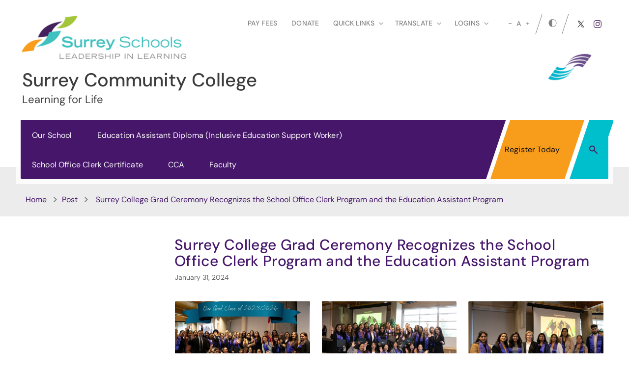

--- FILE ---
content_type: text/html;charset=utf-8
request_url: https://www.surreyschools.ca/surreycollege/_ci/p/165886
body_size: 377387
content:
<!DOCTYPE html> <html lang="en" class="ciAn dir-ltr ci-sg-frontend"> <head> <meta charset="utf-8"> <meta name="viewport" content="width=device-width, initial-scale=1.0, shrink-to-fit=no"> <link rel="preconnect" href="https://fonts.gstatic.com" crossorigin> <style>
        /* latin-ext */
        @font-face {
            font-family: 'DM Sans';
            font-style: normal;
            font-weight: 400;
            font-display: swap;
            src: url(https://fonts.gstatic.com/s/dmsans/v15/rP2Yp2ywxg089UriI5-g4vlH9VoD8Cmcqbu6-K6h9Q.woff2) format('woff2');
            unicode-range: U+0100-02AF, U+0304, U+0308, U+0329, U+1E00-1E9F, U+1EF2-1EFF, U+2020, U+20A0-20AB, U+20AD-20C0, U+2113, U+2C60-2C7F, U+A720-A7FF;
        }
        /* latin */
        @font-face {
            font-family: 'DM Sans';
            font-style: normal;
            font-weight: 400;
            font-display: swap;
            src: url(https://fonts.gstatic.com/s/dmsans/v15/rP2Yp2ywxg089UriI5-g4vlH9VoD8Cmcqbu0-K4.woff2) format('woff2');
            unicode-range: U+0000-00FF, U+0131, U+0152-0153, U+02BB-02BC, U+02C6, U+02DA, U+02DC, U+0304, U+0308, U+0329, U+2000-206F, U+2074, U+20AC, U+2122, U+2191, U+2193, U+2212, U+2215, U+FEFF, U+FFFD;
        }
        /* latin-ext */
        @font-face {
            font-family: 'DM Sans';
            font-style: normal;
            font-weight: 500;
            font-display: swap;
            src: url(https://fonts.gstatic.com/s/dmsans/v15/rP2Yp2ywxg089UriI5-g4vlH9VoD8Cmcqbu6-K6h9Q.woff2) format('woff2');
            unicode-range: U+0100-02AF, U+0304, U+0308, U+0329, U+1E00-1E9F, U+1EF2-1EFF, U+2020, U+20A0-20AB, U+20AD-20C0, U+2113, U+2C60-2C7F, U+A720-A7FF;
        }
        /* latin */
        @font-face {
            font-family: 'DM Sans';
            font-style: normal;
            font-weight: 500;
            font-display: swap;
            src: url(https://fonts.gstatic.com/s/dmsans/v15/rP2Yp2ywxg089UriI5-g4vlH9VoD8Cmcqbu0-K4.woff2) format('woff2');
            unicode-range: U+0000-00FF, U+0131, U+0152-0153, U+02BB-02BC, U+02C6, U+02DA, U+02DC, U+0304, U+0308, U+0329, U+2000-206F, U+2074, U+20AC, U+2122, U+2191, U+2193, U+2212, U+2215, U+FEFF, U+FFFD;
        }
        /* latin-ext */
        @font-face {
            font-family: 'DM Sans';
            font-style: normal;
            font-weight: 700;
            font-display: swap;
            src: url(https://fonts.gstatic.com/s/dmsans/v15/rP2Yp2ywxg089UriI5-g4vlH9VoD8Cmcqbu6-K6h9Q.woff2) format('woff2');
            unicode-range: U+0100-02AF, U+0304, U+0308, U+0329, U+1E00-1E9F, U+1EF2-1EFF, U+2020, U+20A0-20AB, U+20AD-20C0, U+2113, U+2C60-2C7F, U+A720-A7FF;
        }
        /* latin */
        @font-face {
            font-family: 'DM Sans';
            font-style: normal;
            font-weight: 700;
            font-display: swap;
            src: url(https://fonts.gstatic.com/s/dmsans/v15/rP2Yp2ywxg089UriI5-g4vlH9VoD8Cmcqbu0-K4.woff2) format('woff2');
            unicode-range: U+0000-00FF, U+0131, U+0152-0153, U+02BB-02BC, U+02C6, U+02DA, U+02DC, U+0304, U+0308, U+0329, U+2000-206F, U+2074, U+20AC, U+2122, U+2191, U+2193, U+2212, U+2215, U+FEFF, U+FFFD;
        }
    </style> <style>
:root{
    --thmr-pl: #f89c1b;
    --thmr-pb: #43215d;
}
</style> <style>
body {
    margin: 0;
    font-family: "DM Sans",Arial,"Helvetica Neue",Helvetica,sans-serif;
    font-size: 1.8rem;
    font-weight: 400;
    line-height: 1.6667;
    color: #000;
    text-align: left;
    background-color: #fff
}
</style> <link href="https://sb45storage.blob.core.windows.net/pub/themes/Surrey/styles/a/bootstrap.min.css" rel="stylesheet" type="text/css"/> <link rel="stylesheet" href="https://sb45storage.blob.core.windows.net/pub/themes/Surrey/styles/ph.css?211203638"> <!--##HeaderStart--> <title>Surrey College Grad Ceremony Recognizes the School Office Clerk Program and the Education Assistant Program</title><meta property="og:url" content="https://www.surreyschools.ca/_ci/p/165886"/><meta property="og:type" content="article"/><meta property="og:title" content="Surrey College Grad Ceremony Recognizes the School Office Clerk Program and the Education Assistant Program"/><meta property="og:image" content="https://media.surreyschools.ca/media/Default/pgg/130765/1.jpg"/><meta name="twitter:card" content="summary_large_image"/><meta name="twitter:image" content="https://media.surreyschools.ca/media/Default/pgg/130765/1.jpg"/><meta name="twitter:title" content="Surrey College Grad Ceremony Recognizes the School Office Clerk Program and the Education Assistant Program"/><meta property="fb:app_id" content="966242223397117"/> <meta content="IE=edge,chrome=1" http-equiv="X-UA-Compatible"/> <meta charset="utf-8"/> <meta content="v0fal7e72ioctssymdhv2l1l1w70x0" name="facebook-domain-verification"/> <meta content="width=device-width, initial-scale=1.0" name="viewport"/> <link href="https://sb45storage.blob.core.windows.net/pub/themes/Surrey/images/favicon.ico" rel="shortcut icon" type="image/x-icon"/> <!--##HeaderEnd--> <script>var _ci = {};_ci.siteId=10580;_ci.odlGrpId=134;_ci.sitePath='/surreycollege';_ci.siteType='a';_ci.siteTitle='Surrey Community College';_ci.urlName='surreycollege';_ci.isHome=0;_ci.api='https://cicmsapi.azurewebsites.net/surrey';_ci.cdn='https://sb45storage.blob.core.windows.net/pub/themes';</script> <script>_ci.theme = {"pb":"#45166a","pd":"#111111","pl":"#00bfcc","sb":"#212020","sd":"#808284","sl":"#a6acd7"}</script> <style>
    .fr-view table,
    .fr-view table th,
    .fr-view table td{
        border: 1px  solid #333 !important;
    }

    .fr-view table.cinotblbdr,
    .fr-view table.cinotblbdr table,
    .fr-view table.cinotblbdr th,
    .fr-view table.cinotblbdr td{
            border: none !important;
    }
</style> <style>
        #wrapper #main .ci-article-section .jcf-select-opener:before{
            content:'' !important;
            background-image: url('data:image/svg+xml;utf8,<svg xmlns="http://www.w3.org/2000/svg" viewBox="0 0 8.7 5.1"><polygon style="fill:rgb(100,100,100)" points="8,0 4.4,3.6 0.7,0 0,0.7 4.4,5.1 8.7,0.7"/></svg>');
            background-position: 0,0;
            width:16px;
            height:10px;
        }
    </style> <style>
        .ci-social-networks li {
            margin-bottom: 10px;
            margin-left: 20px;
        }

        #wrapper #header .ci-header-top .ci-social-networks {
            display: -webkit-box;
            display: -ms-flexbox;
            display: flex;
            -ms-flex-wrap: wrap;
            flex-wrap: wrap;
            margin-left: -10px;
        }

        .event-active .event-slide {
            right: 0 !important;
            opacity: 1 !important;
            visibility: visible !important;
            z-index: 1000;
        }

        .events-holder .desc.event-active .event-slide {
            opacity: 1;
            visibility: visible;
            right: 0
        }

        .events-holder .desc .event-opener:hover {
            text-decoration: underline;
            color: #02528a
        }

        .school-site .events-holder .desc .event-opener {
            font-size: 1.8rem
        }

        .events-holder .meta-hold {
            display: block;
            font-size: 1.4rem;
            color: #212121
        }

        .school-site .events-holder .btn {
            margin-top: 10px
        }

        @media(min-width:640px) {
            .school-site .events-holder .btn {
                width: 236px
            }
        }

        @media(min-width:1024px) {
            .school-site .events-holder .btn {
                margin-top: 21px
            }
        }

        @media(min-width:1366px) {
            .school-site .events-holder .btn {
                margin-top: 46px
            }
        }

        .event-slide {
            position: fixed;
            top: 0;
            right: -320px;
            width: 320px;
            z-index: 999;
            background: #f8f8f8;
            padding: 33px 20px;
            overflow-y: auto;
            height: 100vh;
            opacity: 0;
            visibility: hidden;
            box-shadow: -1px 0 0 #a6a6a6;
            outline: none;
            -webkit-transition: opacity .3s linear,visibility .3s linear,right .3s linear;
            transition: opacity .3s linear,visibility .3s linear,right .3s linear
        }

        @media(min-width:480px) {
            .event-slide {
                width: 400px;
                right: -400px;
                padding: 22px 28px
            }
        }

        .event-slide .close {
            opacity: 1;
            position: absolute;
            top: 26px;
            right: 37px;
            float: none
        }

            .event-slide .close:hover {
                opacity: .8
            }

        .event-slide .title {
            font-size: 2.2rem;
            line-height: 1.33;
            font-weight: 300;
            display: block;
            margin-bottom: 30px;
            padding-right: 50px;
            color: #02528a
        }

        .event-slide .top-part {
            font-size: 1.4rem;
            line-height: 1.29;
            margin-bottom: 13px
        }

        .event-slide time {
            font-weight: 700;
            display: block;
            margin-bottom: 14px
        }

        .event-slide .h4 {
            font-size: 2.2rem;
            line-height: 1.23;
            margin-bottom: 1px;
            font-weight: 400;
            color: #02528a;
            display: block
        }

        .event-slide address {
            font-size: 1.6rem;
            color: #000;
            margin-bottom: 3px
        }

        .event-slide .timing {
            display: block;
            font-size: 1.2rem;
            color: #333
        }

        .event-slide .lbl {
            display: block;
            margin-bottom: 5px
        }

        .event-slide .tag {
            display: block;
            color: #666
        }

        .event-slide .text-holder {
            font-size: 1.6rem;
            line-height: 1.5;
            margin-bottom: 42px;
            color: #111
        }

            .event-slide .text-holder .text-title {
                font-size: 1.4rem;
                text-transform: uppercase;
                color: #666;
                display: block;
                margin-bottom: 10px
            }

        .event-slide .btn-group {
            width: 100%;
            margin-bottom: 35px
        }

        .event-slide .btn {
            width: 100%;
            max-width: 100%;
            font-size: 1.4rem;
            line-height: 1.15;
            font-weight: 600;
            text-transform: uppercase;
            border-radius: 0;
            padding: 16px 12px;
            position: static
        }

        .event-slide .ci-widget {
            margin-bottom: 53px
        }

            .event-slide .ci-widget .heading {
                font-size: 1.8rem;
                line-height: 1.33;
                font-weight: 600;
                display: block;
                border-bottom: 1px solid #c8c8c8;
                padding: 0 5px 6px;
                margin-bottom: 22px;
                color: #02528a
            }

            .event-slide .ci-widget .files, .event-slide .ci-widget .links {
                font-size: 16px
            }

                .event-slide .ci-widget .files a, .event-slide .ci-widget .links a {
                    color: #0c264c;
                    text-decoration: underline
                }

                    .event-slide .ci-widget .files a:hover, .event-slide .ci-widget .links a:hover {
                        text-decoration: none
                    }

        .event-slide .files li {
            margin-bottom: 16px;
            position: relative
        }

        .event-slide .files a {
            padding-left: 24px
        }

        .event-slide .files img {
            margin-right: 5px;
            position: absolute;
            top: 6px;
            left: 5px
        }

        .event-slide .links li {
            position: relative;
            padding-left: 24px;
            margin-bottom: 16px
        }

            .event-slide .links li:before {
                content: '';
                background: #a6a6a6;
                border-radius: 100%;
                width: 6px;
                height: 6px;
                position: absolute;
                top: 11px;
                left: 8px
            }

        .event-slide .social-networks {
            display: -webkit-box;
            display: -ms-flexbox;
            display: flex;
            -ms-flex-wrap: wrap;
            flex-wrap: wrap;
            margin: -12px -6px 0
        }

            .event-slide .social-networks li {
                padding: 0 6px 10px
            }

            .event-slide .social-networks a {
                width: 48px;
                height: 48px;
                border-radius: 100%;
                display: -webkit-box;
                display: -ms-flexbox;
                display: flex;
                -webkit-box-align: center;
                -ms-flex-align: center;
                align-items: center;
                -webkit-box-pack: center;
                -ms-flex-pack: center;
                justify-content: center
            }

                .event-slide .social-networks a:hover {
                    background: #bcd862
                }

        .clearfix:after {
            content: '';
            display: block;
            clear: both
        }

        .ellipsis {
            white-space: nowrap;
            text-overflow: ellipsis;
            overflow: hidden
        }

        .mission-block {
            padding-top: 19px;
            padding-bottom: 20px
        }

        @media(min-width:1024px) {
            .mission-block {
                padding-top: 16px
            }
        }

        @media(min-width:1366px) {
            .mission-block {
                padding-top: 26px
            }
        }

        .mission-block .panel-holder {
            border-radius: 2px;
            overflow: hidden
        }

        @media(min-width:1024px) {
            .mission-block .panel-holder {
                display: -webkit-box;
                display: -ms-flexbox;
                display: flex;
                -ms-flex-wrap: wrap;
                flex-wrap: wrap;
                -webkit-box-align: center;
                -ms-flex-align: center;
                align-items: center
            }
        }

        .mission-block .img-holder {
            position: relative;
            background-image: -webkit-linear-gradient(top,#db9000 0%,#8b2709 100%);
            background-image: linear-gradient(to bottom,#db9000 0%,#8b2709 100%);
            overflow: hidden
        }

        @media(min-width:1024px) {
            .mission-block .img-holder {
                border-radius: 4px;
                width: 50%
            }
        }

        @media(min-width:1366px) {
            .mission-block .img-holder {
                width: 48.3%
            }
        }

        .mission-block .img-holder img {
            width: 100%;
            mix-blend-mode: luminosity
        }

        .mission-block .desc-holder {
            border: 1px solid #cfcece;
            background: #f8f8f8;
            padding: 19px 15px 22px;
            color: #02528a;
            font-size: 1.8rem;
            line-height: 1.7778;
            font-weight: 300
        }

        @media(min-width:480px) {
            .mission-block .desc-holder {
                padding-bottom: 23px
            }
        }

        @media(min-width:640px) {
            .mission-block .desc-holder {
                padding-bottom: 25px
            }
        }

        @media(min-width:1024px) {
            .mission-block .desc-holder {
                width: 50%;
                border-top: 1px solid #cfcece;
                margin-left: -1px;
                padding: 25px 20px 19px;
                line-height: 1.444;
                border-radius: 0 4px 4px 0
            }
        }

        @media(min-width:1366px) {
            .mission-block .desc-holder {
                width: 51.7%;
                font-size: 2.4rem;
                line-height: 1.3333;
                padding: 36px 50px 37px 66px
            }
        }

        .mission-block .desc-holder p {
            margin-bottom: 0
        }

        @media(min-width:480px) {
            .mission-block .desc-holder p {
                margin-bottom: 7px
            }
        }

        @media(min-width:640px) {
            .mission-block .desc-holder p {
                margin-bottom: 21px
            }
        }

        @media(min-width:1024px) {
            .mission-block .desc-holder p {
                margin-bottom: 17px
            }
        }

        @media(min-width:1366px) {
            .mission-block .desc-holder p {
                margin-bottom: 34px
            }
        }

        .mission-block h2 {
            font-size: 2.4rem;
            margin-bottom: 10px;
            color: #02528a
        }

        @media(min-width:480px) {
            .mission-block h2 {
                margin-bottom: 8px
            }
        }

        @media(min-width:1024px) {
            .mission-block h2 {
                margin-bottom: 11px
            }
        }

        @media(min-width:1366px) {
            .mission-block h2 {
                font-size: 3.2rem;
                margin-bottom: 16px
            }
        }

        .mission-block blockquote {
            font-size: 1.5rem;
            line-height: 1.4375;
            font-weight: 300;
            color: #02528a
        }

        @media(min-width:640px) {
            .mission-block blockquote {
                margin-bottom: 17px
            }
        }

        @media(min-width:1024px) {
            .mission-block blockquote {
                margin-bottom: 26px
            }
        }

        @media(min-width:1366px) {
            .mission-block blockquote {
                font-size: 2rem;
                margin-bottom: 33px
            }
        }

        .mission-block blockquote q {
            display: block;
            font-style: italic;
            margin-bottom: 8px
        }

        @media(min-width:480px) {
            .mission-block blockquote q {
                display: inline
            }
        }

        .mission-block blockquote cite {
            font-size: 1.4rem;
            font-weight: 400;
            font-style: normal;
            margin-left: 5px
        }

        @media(min-width:1366px) {
            .mission-block blockquote cite {
                font-size: 1.6rem;
                margin-left: 10px
            }
        }

        .mission-block .btn {
            border: 3px solid #fce087;
            background: #fff;
            color: #02528a;
            padding: 8px 12px;
            width: 170px
        }

            .mission-block .btn:hover {
                background: #fce087
            }

        .school-mission {
            text-align: center;
            padding-top: 14px;
            padding-bottom: 4px;
            position: relative
        }

        @media(min-width:480px) {
            .school-mission {
                padding-bottom: 0
            }
        }

        @media(min-width:640px) {
            .school-mission {
                padding-bottom: 7px
            }
        }

        @media(min-width:1024px) {
            .school-mission {
                padding-top: 41px;
                padding-bottom: 0
            }
        }

        .school-mission:after {
            content: '';
            background: #02528a;
            position: absolute;
            bottom: 0;
            left: 0;
            right: 0;
            top: 38%;
            z-index: -2
        }

        @media(min-width:640px) {
            .school-mission:after {
                top: 40%
            }
        }

        @media(min-width:1024px) {
            .school-mission:after {
                top: 63%
            }
        }

        @media(min-width:1366px) {
            .school-mission:after {
                top: 56%
            }
        }

        .school-mission .bg-holder {
            border: 6px solid #fff;
            border-radius: 10px;
            position: relative;
            color: #fff;
            padding: 38px 15px 52px
        }

        @media(min-width:480px) {
            .school-mission .bg-holder {
                padding-top: 36px;
                padding-bottom: 29px
            }
        }

        @media(min-width:640px) {
            .school-mission .bg-holder {
                padding-top: 38px;
                padding-bottom: 52px
            }
        }

        @media(min-width:1024px) {
            .school-mission .bg-holder {
                padding-bottom: 58px
            }
        }

        @media(min-width:1366px) {
            .school-mission .bg-holder {
                padding-top: 79px;
                padding-bottom: 105px
            }
        }

        .school-mission .bg-holder:after {
            content: '';
            background-image: -webkit-linear-gradient(351deg,#bcd862 0%,#037240 100%);
            background-image: linear-gradient(99deg,#bcd862 0%,#037240 100%);
            position: absolute;
            top: 0;
            left: 0;
            right: 0;
            bottom: 0;
            z-index: -1
        }

        .school-mission h2 {
            font-size: 2.4rem;
            margin-bottom: 20px;
            text-transform: capitalize
        }

        @media(min-width:480px) {
            .school-mission h2 {
                margin-bottom: 24px
            }
        }

        @media(min-width:640px) {
            .school-mission h2 {
                margin-bottom: 22px
            }
        }

        @media(min-width:1366px) {
            .school-mission h2 {
                font-size: 3.2rem;
                margin-bottom: 21px
            }
        }

        .school-mission blockquote {
            font-size: 2.8rem;
            line-height: 1.2857;
            font-weight: 300;
            font-style: italic;
            margin-bottom: 0
        }

        @media(min-width:1366px) {
            .school-mission blockquote {
                font-size: 4.4rem
            }
        }

        @media(min-width:640px) {
            .school-mission blockquote br {
                display: none
            }
        }

        .ci-social-block .slick-dots {
            margin: 0;
            padding: 0;
            list-style: none
        }

        .clearfix:after {
            content: '';
            display: block;
            clear: both
        }

        .ellipsis {
            white-space: nowrap;
            text-overflow: ellipsis;
            overflow: hidden
        }

        .slick-slider {
            position: relative;
            display: block;
            box-sizing: border-box;
            -webkit-touch-callout: none;
            -webkit-user-select: none;
            -ms-user-select: none;
            user-select: none;
            -ms-touch-action: pan-y;
            touch-action: pan-y;
            -webkit-tap-highlight-color: transparent
        }

        .slick-list {
            position: relative;
            overflow: hidden;
            display: block;
            margin: 0;
            padding: 0
        }

            .slick-list:focus {
                outline: none
            }

            .slick-list.dragging {
                cursor: pointer;
                cursor: hand
            }

        .slick-slider .slick-track, .slick-slider .slick-list {
            -webkit-transform: translate3d(0,0,0);
            -ms-transform: translate3d(0,0,0);
            transform: translate3d(0,0,0)
        }

        .slick-track {
            position: relative;
            left: 0;
            top: 0;
            display: block
        }

            .slick-track:before, .slick-track:after {
                content: "";
                display: table
            }

            .slick-track:after {
                clear: both
            }

        .slick-loading .slick-track {
            visibility: hidden
        }

        .slick-slide {
            float: left;
            height: 100%;
            min-height: 1px;
            display: none
        }

        [dir="rtl"] .slick-slide {
            float: right
        }

        .slick-slide img {
            display: block
        }

        .slick-slide.slick-loading img {
            display: none
        }

        .slick-slide.dragging img {
            pointer-events: none
        }

        .slick-initialized .slick-slide {
            display: block
        }

        .slick-loading .slick-slide {
            visibility: hidden
        }

        .slick-vertical .slick-slide {
            display: block;
            height: auto;
            border: 1px solid transparent
        }

        .slick-arrow.slick-hidden {
            display: none
        }

        .ci-social-block {
            position: relative;
            padding-top: 20px;
            padding-bottom: 40px
        }

        @media(min-width:640px) {
            .ci-social-block {
                padding-bottom: 62px
            }
        }

        @media(min-width:1024px) {
            .ci-social-block {
                padding-top: 28px;
                padding-bottom: 33px
            }
        }

        @media(min-width:1366px) {
            .ci-social-block {
                padding-top: 22px;
                padding-bottom: 68px
            }
        }

        .ci-social-block .bg-stretch {
            border-top: 4px solid #fce087;
            position: absolute;
            top: -481px;
            left: 0;
            right: 0;
            bottom: 0;
            z-index: -1;
            opacity: .8
        }

        @media(min-width:480px) {
            .ci-social-block .bg-stretch {
                top: -433px
            }
        }

        @media(min-width:640px) {
            .ci-social-block .bg-stretch {
                top: -335px
            }
        }

        @media(min-width:1024px) {
            .ci-social-block .bg-stretch {
                top: -144px
            }
        }

        @media(min-width:1366px) {
            .ci-social-block .bg-stretch {
                top: -220px
            }
        }

        .ci-social-block h2 {
            font-size: 2.4rem;
            line-height: 1.4167;
            text-align: center;
            position: relative;
            color: #02528a;
            padding-bottom: 17px;
            margin: 0 auto 28px;
            max-width: 600px
        }

        @media(min-width:480px) {
            .ci-social-block h2 {
                margin-bottom: 51px
            }
        }

        @media(min-width:640px) {
            .ci-social-block h2 {
                margin-bottom: 35px
            }
        }

        @media(min-width:1366px) {
            .ci-social-block h2 {
                font-size: 3.2rem;
                padding-bottom: 15px;
                margin-bottom: 38px
            }
        }

        .ci-social-block h2:after {
            content: '';
            height: 3px;
            width: 100px;
            background: #02528a;
            position: absolute;
            bottom: 0;
            left: 50%;
            -webkit-transform: translateX(-50%);
            -ms-transform: translateX(-50%);
            transform: translateX(-50%)
        }

        .ci-social-block .social-holder {
            margin-bottom: 19px
        }

        @media(min-width:1024px) {
            .ci-social-block .social-holder {
                margin-bottom: 28px
            }
        }

        @media(min-width:1366px) {
            .ci-social-block .social-holder {
                margin-bottom: 51px
            }
        }

        .ci-social-block .slick-list {
            margin-bottom: 16px
        }

        @media(min-width:640px) {
            .ci-social-block .slick-list {
                margin: 0 -10px
            }
        }

        @media(min-width:1024px) {
            .ci-social-block .slick-list {
                margin: 0 -8px 27px
            }
        }

        @media(min-width:1366px) {
            .ci-social-block .slick-list {
                margin: 0 -28px 27px
            }
        }

        @media(min-width:640px) {
            .ci-social-block .slick-slide {
                padding: 0 10px
            }
        }

        @media(min-width:1024px) {
            .ci-social-block .slick-slide {
                padding: 0 8px
            }
        }

        @media(min-width:1366px) {
            .ci-social-block .slick-slide {
                padding: 0 28px
            }
        }

        .ci-social-block .card {
            border: 2px solid #c9c7c5;
            border-radius: 4px;
            background: #fff;
            overflow: hidden
        }

        .ci-social-block .card-body {
            padding: 12px 13px 10px
        }

        .ci-social-block .card-title {
            margin-bottom: 17px;
            margin-right: -5px;
            display: -webkit-box;
            display: -ms-flexbox;
            display: flex;
            -ms-flex-wrap: wrap;
            flex-wrap: wrap
        }

        @media(min-width:1024px) {
            .ci-social-block .card-title {
                margin-bottom: 18px
            }
        }

        .ci-social-block .card-title .dp {
            width: 34px;
            margin-right: 5px;
            margin-right: -3px
        }

        @media(min-width:480px) {
            .ci-social-block .card-title .dp {
                margin-right: 3px
            }
        }

        @media(min-width:640px) {
            .ci-social-block .card-title .dp {
                margin-right: 0
            }
        }

        @media(min-width:1024px) {
            .ci-social-block .card-title .dp {
                margin-right: 3px
            }
        }

        .ci-social-block .card-title .desc {
            -webkit-box-flex: 1;
            -ms-flex: 1;
            flex: 1;
            padding-top: 3px
        }

        @media(min-width:480px) {
            .ci-social-block .card-title .desc {
                padding-top: 2px
            }
        }

        @media(min-width:1024px) {
            .ci-social-block .card-title .desc {
                padding-top: 0
            }
        }

        .ci-social-block .card-title .title {
            font-size: 1.3rem;
            line-height: 1.3846;
            font-weight: 600
        }

        @media(min-width:480px) {
            .ci-social-block .card-title .title {
                font-size: 1.4rem
            }
        }

        @media(min-width:640px) {
            .ci-social-block .card-title .title {
                font-size: 1.3rem
            }
        }

        @media(min-width:1024px) {
            .ci-social-block .card-title .title {
                font-size: 1.4rem
            }
        }

        .ci-social-block .card-title .username {
            font-size: 1rem;
            font-weight: 400
        }

            .ci-social-block .card-title .username a {
                color: #606065
            }

        .ci-social-block .post-holder {
            padding-bottom: 11px;
            margin-bottom: 5px;
            border-bottom: 2px solid #bcd862
        }

        @media(min-width:480px) {
            .ci-social-block .post-holder {
                padding-bottom: 30px;
                min-height: 110px
            }
        }

        @media(min-width:640px) {
            .ci-social-block .post-holder {
                padding-bottom: 16px;
                min-height: 110px
            }
        }

        @media(min-width:1024px) {
            .ci-social-block .post-holder {
                padding: 0 3px 16px
            }
        }

        @media(min-width:1366px) {
            .ci-social-block .post-holder {
                padding: 0 0 30px
            }
        }

        .ci-social-block .text {
            display: block;
            font-size: 1.4rem;
            line-height: 1.3571;
            color: #606065
        }

            .ci-social-block .text + .text {
                margin-top: 20px
            }

        .ci-social-block time {
            font-size: 1.2rem;
            font-weight: 600;
            color: #666
        }

        .ci-social-block .slick-dots {
            margin: 0;
            display: -webkit-box;
            display: -ms-flexbox;
            display: flex;
            -ms-flex-wrap: wrap;
            flex-wrap: wrap;
            -webkit-box-pack: center;
            -ms-flex-pack: center;
            justify-content: center
        }

            .ci-social-block .slick-dots li {
                padding: 2px 7px;
                font-size: 0
            }

                .ci-social-block .slick-dots li.slick-active button {
                    background: #02528a
                }

                .ci-social-block .slick-dots li button {
                    display: block;
                    text-indent: -9999px;
                    overflow: hidden;
                    line-height: 0;
                    width: 16px;
                    height: 16px;
                    border: none;
                    border-radius: 100%;
                    background: #a6a6a6;
                    opacity: .9;
                    padding: 0;
                    -webkit-transition: background .3s linear;
                    transition: background .3s linear
                }

                    .ci-social-block .slick-dots li button:hover {
                        background: #02528a
                    }

        .ci-social-block .btn-holder {
            text-align: center
        }

            .ci-social-block .btn-holder .btn {
                width: 100%
            }

        @media(min-width:640px) {
            .ci-social-block .btn-holder .btn {
                max-width: 313px
            }
        }

        .clearfix:after {
            content: '';
            display: block;
            clear: both
        }

        .ellipsis {
            white-space: nowrap;
            text-overflow: ellipsis;
            overflow: hidden
        }
    </style> <style> @media (min-width:1366px) { .school-site .slick-arrow, .sec-school-site .slick-arrow { background: #a6a6a6 } } @media (min-width:1366px) { .school-site .slick-arrow:hover, .sec-school-site .slick-arrow:hover { background-color: #212121 } } @media (min-width:1024px) { .slick-dots li { margin: 3px } } @media (min-width:1366px) { .slick-dots li { margin: 3px 5px } } @media (min-width:1024px) { .slick-dots button { height: 5px; width: 23px } } @media (min-width:1366px) { .slick-dots button { height: 8px; width: 40px } } @media (min-width:1024px) { #wrapper { padding-top: 0 } } @media (min-width:1024px) { #wrapper.school-site, #wrapper.sec-school-site { padding-top: 0 } } @media (max-width:1023px) { #wrapper > .sticky-wrap { height: auto !important } } @media (min-width:1024px) { #wrapper > .sticky-wrap { position: static } } @media (min-width:1024px) { .ci-top-logo { width: 140px; margin: 0 auto; position: static; padding-top: 11px; padding-bottom: 14px; z-index: 0 } } @media (min-width:1024px) { .ci-top-logo img { width: 76px } } @media (min-width:1024px) { #header { position: relative } } @media (max-width:1023px) { .sticky-wrap-ci-nav-block { height: auto !important } } @media all and (max-width:1023px) and (-ms-high-contrast:none),(max-width:1023px) and (-ms-high-contrast:active) { .sticky-wrap-ci-nav-block { width: 100% } } @media (max-width:1023px) { .sticky-wrap-ci-nav-block .ci-nav-block { top: auto !important; left: auto !important; width: 100% !important; position: relative !important } } @media (min-width:1024px) { .ci-header-top { padding: 21px 0 16px; height: auto; background-color: transparent } } @media (min-width:1366px) { .ci-header-top { padding: 20px 0 0 } } @media (min-width:640px) { .school-site .ci-header-top, .sec-school-site .ci-header-top { height: 80px } } @media (min-width:1024px) { .school-site .ci-header-top, .sec-school-site .ci-header-top { height: auto; padding-bottom: 23px } } @media (min-width:1366px) { .school-site .ci-header-top, .sec-school-site .ci-header-top { padding-bottom: 15px } } @media (min-width:1024px) { .ci-header-top:after { display: none } } @media (min-width:480px) { .ci-header-top .ci-logo { margin-left: -2px } } @media (min-width:640px) { .ci-header-top .ci-logo { margin-left: -2px } } @media (min-width:1366px) { .ci-header-top .ci-logo { width: 352px; padding-left: 32px } } @media (min-width:480px) { .school-site .ci-header-top .ci-logo, .sec-school-site .ci-header-top .ci-logo { left: 21px; width: 295px; padding-top: 10px } } @media (min-width:640px) { .school-site .ci-header-top .ci-logo, .sec-school-site .ci-header-top .ci-logo { left: 42px; top: 10px; width: 490px; padding-top: 17px } } @media (max-width:1365px) { .school-site .ci-header-top .ci-logo, .sec-school-site .ci-header-top .ci-logo { z-index: 100 } } @media (min-width:1366px) { .school-site .ci-header-top .ci-logo, .sec-school-site .ci-header-top .ci-logo { position: relative; left: auto; right: auto; padding-left: 0; margin-top: -27px; margin-bottom: -20px; width: 786px; padding-top: 43px; padding-bottom: 30px } } @media (min-width:480px) { .sec-school-site .ci-header-top .ci-logo { width: 302px } } @media (min-width:640px) { .sec-school-site .ci-header-top .ci-logo { width: 472px } } @media (min-width:1366px) { .sec-school-site .ci-header-top .ci-logo { width: 786px } } @media (min-width:480px) { .ci-header-top .ci-logo .ci-brand-name { font-size: 18px; line-height: 1.11112; padding-left: 92px } } @media (min-width:640px) { .ci-header-top .ci-logo .ci-brand-name { font-size: 24px; line-height: 1.15; padding-left: 110px } } @media (min-width:1366px) { .ci-header-top .ci-logo .ci-brand-name { color: #3c3c3c; font-size: 38px; font-weight: 500; line-height: 1.2; padding-left: 212px } } @media (min-width:1366px) { .ci-header-top .ci-logo .ci-brand-name span { display: table; color: #3c3c3c; font-size: 22px; font-weight: 400; line-height: 1.2 } } @media (min-width:1366px) { .ci-header-top .ci-logo .ci-brand-name strong { display: block; margin-bottom: 4px } } @media (min-width:640px) { .ci-header-top .ci-logo .ci-img { width: 87px; height: 92px; padding-left: 10px } } @media (min-width:1366px) { .ci-header-top .ci-logo .ci-img { top: -10px; left: 22px; width: 160px; height: 180px; padding: 0 0 13px 12px } } @media (min-width:1366px) { .sec-school-site .ci-header-top .ci-logo .ci-img { padding-bottom: 19px } } @media (min-width:1366px) { .ci-header-top .ci-logo .ci-img:before { border-width: 4px; -webkit-transform: skewX(-18.5deg); -ms-transform: skewX(-18.5deg); transform: skewX(-18.5deg) } } @media (min-width:640px) { .school-site .ci-header-top .ci-logo img, .sec-school-site .ci-header-top .ci-logo img { width: 48px } } @media (min-width:1366px) { .school-site .ci-header-top .ci-logo img, .sec-school-site .ci-header-top .ci-logo img { width: 90px } } @media (min-width:640px) { .sec-school-site .ci-header-top .ci-logo img { width: 45px } } @media (min-width:1366px) { .sec-school-site .ci-header-top .ci-logo img { width: 83px } } @media (min-width:1366px) { .ci-header-top .ci-wrap { padding-top: 1px; padding-right: 7px; margin-bottom: -10px } } @media (min-width:1680px) { .ci-header-top .ci-wrap { padding-right: 23px } } @media (min-width:1366px) { .ci-header-top .ci-hold { font-size: 14px; line-height: 1.2; margin-left: 11px; margin-bottom: 10px } } @media (min-width:1024px) { .ci-header-top .ci-hold > a { display: block; padding: 20px 9px 24px } .ci-header-top .ci-hold > a:hover { background-color: #f0f1fa } .ci-header-top .ci-hold:last-child { width: 100%; display: -webkit-box; display: -ms-flexbox; display: flex; -webkit-box-pack: end; -ms-flex-pack: end; justify-content: flex-end } } @media (min-width:1366px) { .ci-header-top .ci-hold:last-child { width: auto; -webkit-box-pack: start; -ms-flex-pack: start; justify-content: flex-start } } @media (min-width:1024px) { .ci-header-top .ci-hold:last-child:before { display: none } } @media (min-width:1366px) { .ci-header-top .ci-hold:last-child:before { display: block } } @media (min-width:1024px) { .ci-header-top .language-hold .dropdown-opener { margin-top: 0; margin-bottom: 0; padding: 20px 25px 24px 9px } } @media (min-width:1024px) { .ci-header-top .language-hold .dropdown-opener:hover { background-color: #f0f1fa } } @media (min-width:1366px) { .ci-header-top .language-hold .dropdown-opener svg { width: 9px; right: 7px; height: 6px; margin-top: -1px } } @media (min-width:640px) { .ci-header-top .ci-social-networks { margin-left: auto } } @media (min-width:1024px) { .ci-header-top .ci-social-networks { margin-right: 25px } } @media (min-width:1366px) { .ci-header-top .ci-social-networks { -webkit-box-pack: end; -ms-flex-pack: end; justify-content: flex-end; -webkit-box-flex: 0; -ms-flex: none; flex: none; max-width: none; margin: 5px 5px 0 auto } } @media (min-width:1680px) { .ci-header-top .ci-social-networks { margin-right: 14px } } @media (min-width:1024px) { .school-site .ci-header-top .ci-social-networks, .sec-school-site .ci-header-top .ci-social-networks { -webkit-box-align: start; -ms-flex-align: start; align-items: flex-start; margin-top: 23px; margin-right: 30px; margin-bottom: 0; max-width: 36% } } @media (min-width:1366px) { .school-site .ci-header-top .ci-social-networks, .sec-school-site .ci-header-top .ci-social-networks { margin-top: 64px; margin-right: 34px } } @media (min-width:1024px) { .sec-school-site .ci-header-top .ci-social-networks { margin-right: 20px } } @media (min-width:1366px) { .sec-school-site .ci-header-top .ci-social-networks { margin-right: 35px } } @media (min-width:1024px) { .search-form { z-index: 2 } } @media (min-width:1024px) { .search-form input[type=search] { height: 58px; font-size: 14px; font-weight: 400; line-height: 1.24; border-radius: 0; letter-spacing: .01em; text-transform: none; padding: 11px 47px 11px 3px } } @media (min-width:1024px) { .search-form button { right: 21px; margin-top: 0 } } @media (min-width:1024px) { .search-form button svg { width: 17px; height: 20px } } @media (min-width:1366px) { .ci-quick-links-drop { margin-right: 5px; margin-left: 1px } } @media (min-width:1366px) { .ci-quick-links-drop.show .nav-link { background-color: #f0f1fa } } @media (min-width:1366px) { .school-site .ci-quick-links-drop.ci-login-drop .ci-link-list, .sec-school-site .ci-quick-links-drop.ci-login-drop .ci-link-list { -webkit-column-count: inherit; column-count: inherit } .school-site .ci-quick-links-drop.ci-login-drop .ci-link-list li, .sec-school-site .ci-quick-links-drop.ci-login-drop .ci-link-list li { margin-bottom: 0 !important } } @media (min-width:1024px) { .ci-quick-links-drop .nav-link { margin-top: 0; margin-bottom: 0; padding: 20px 25px 24px 9px } } @media (min-width:1024px) { .ci-quick-links-drop .nav-link:hover { background-color: #f0f1fa } } @media (min-width:1366px) { .ci-quick-links-drop .nav-link svg { width: 9px; height: 6px; right: 7px; margin-top: -1px } .ci-quick-links-drop .ci-link-list { -webkit-column-count: 4; column-count: 4; -webkit-column-gap: 6px; column-gap: 6px; max-width: 1034px } } @media (min-width:1024px) { .ci-quick-links-drop .ci-link-list li { font-size: 14px } } @media (min-width:1366px) { .ci-quick-links-drop .ci-link-list li:last-child { margin-bottom: 22px } } @media (min-width:1366px) { .ci-quick-links-drop .ci-link-list a { padding: 12px 19px } } @media (min-width:1366px) { .ci-quick-links-drop .dropdown-menu { bottom: auto; top: 100%; width: 940px; padding: 17px 10px 20px; box-shadow: 0 3px 6px rgba(0,0,0,.16) } } @media (min-width:1680px) { .ci-quick-links-drop .dropdown-menu { width: 1070px } } @media (max-width:1023px) { .ci-quick-links-drop .dropdown-menu { max-height: 340px; overflow-x: hidden; overflow-y: auto } } @media (min-width:1366px) { .school-site .ci-quick-links-drop .dropdown-menu, .sec-school-site .ci-quick-links-drop .dropdown-menu { width: 700px; right: -3px } } @media (min-width:1680px) { .school-site .ci-quick-links-drop .dropdown-menu, .sec-school-site .ci-quick-links-drop .dropdown-menu { width: 960px } } @media (min-width:1024px) { .language-hold.d-lg-none { top: -9999px; position: absolute; visibility: hidden; display: block !important } } @media (min-width:1366px) { .language-hold .dropdown-opener { font-size: 14px; line-height: 1.2 } } @media (min-width:1366px) { .language-hold.show .dropdown-opener { background-color: #f0f1fa } } @media (min-width:1024px) { .language-hold .language-dropdown { top: 100%; bottom: auto; width: 152px; margin: 4px 0 0; box-shadow: 0 3px 6px rgba(0,0,0,.16) } } @media (min-width:1366px) { .language-hold .language-dropdown { width: 167px; margin: 0 } } @media (min-width:1680px) { .language-hold .language-dropdown { width: 180px } } @media (min-width:1024px) { .ci-nav-block { background-color: transparent; position: relative; z-index: 20 } } @media (min-width:1366px) { .ci-nav-block { margin-left: -10px; margin-right: -10px } } @media (min-width:1024px) { .ci-nav-block > .container:before { top: 0; bottom: 0; right: 42px; content: ''; width: 55px; position: absolute; border-radius: 0 0 3px 0; background-color: #43215d } } @media (min-width:1366px) { .ci-nav-block > .container:before { right: 20px } } @media (min-width:1024px) { .school-site .ci-nav-block > .container:before, .sec-school-site .ci-nav-block > .container:before { background-color: #f89c1b } } @media (min-width:1366px) { .school-site .ci-nav-block > .container:before, .sec-school-site .ci-nav-block > .container:before { right: 40px } } @media (min-width:1024px) { .ci-nav-block .container { padding: 0 32px } } @media (min-width:1366px) { .ci-nav-block .container { padding: 0 20px } .school-site .ci-nav-block .container, .sec-school-site .ci-nav-block .container { padding: 0 40px } } @media (min-width:1024px) { .ci-nav-block #nav { padding: 0 18px } } @media (min-width:1366px) { .ci-nav-block #nav { padding: 0 9px } } @media (min-width:1024px) { .ci-nav-block #nav:after { position: absolute; top: 0; left: 10px; right: 262px; bottom: 0; content: ''; z-index: -1; border-radius: 0 0 3px 3px; background-color: #43215d } } @media (min-width:1366px) { .ci-nav-block #nav:after { left: 0; right: 290px } } @media (min-width:1024px) { .school-site .ci-nav-block #nav:after, .sec-school-site .ci-nav-block #nav:after { right: 112px } .ci-nav-block #nav:before { position: absolute; top: 30px; left: 0; right: 0; bottom: -10px; content: ''; z-index: -1; border-radius: 0 0 3px 3px; background-image: -webkit-linear-gradient(top,#fff 0%,rgba(255,255,255,.6) 85%,rgba(255,255,255,.6) 100%); background-image: linear-gradient(180deg,#fff 0%,rgba(255,255,255,.6) 85%,rgba(255,255,255,.6) 100%) } } @media (min-width:1366px) { .ci-nav-block #nav:before { left: -10px; right: -10px } } @media (min-width:1024px) { .school-site .ci-nav-block #nav:before, .sec-school-site .ci-nav-block #nav:before { background: rgba(255,255,255,.8) } .fixed-position .ci-nav-block #nav:before { box-shadow: 0 0 6px rgba(56,56,56,.5); background: rgba(255,255,255,.6); top: 0 } } .ci-nav-block #nav .skew-bg { position: absolute; top: 0; left: 0; bottom: 0; right: 0; overflow: hidden; pointer-events: none } @media (min-width:1024px) { .ci-nav-block #nav .skew-bg:after, .ci-nav-block #nav .skew-bg:before { position: absolute; top: 0; width: 90px; right: 259px; bottom: 0; content: ''; -webkit-transform: skewX(-18.5deg); -ms-transform: skewX(-18.5deg); transform: skewX(-18.5deg); -webkit-transform-origin: 0 100%; -ms-transform-origin: 0 100%; transform-origin: 0 100%; background-color: #43215d } } @media (min-width:1366px) { .ci-nav-block #nav .skew-bg:after, .ci-nav-block #nav .skew-bg:before { right: 289px } } @media (min-width:1024px) { .school-site .ci-nav-block #nav .skew-bg:after, .school-site .ci-nav-block #nav .skew-bg:before, .sec-school-site .ci-nav-block #nav .skew-bg:after, .sec-school-site .ci-nav-block #nav .skew-bg:before { right: 99px } } @media (min-width:1366px) { .school-site .ci-nav-block #nav .skew-bg:after, .school-site .ci-nav-block #nav .skew-bg:before, .sec-school-site .ci-nav-block #nav .skew-bg:after, .sec-school-site .ci-nav-block #nav .skew-bg:before { right: 89px } } @media (min-width:1024px) { .ci-nav-block #nav .skew-bg:after { right: 39px; width: 50px } } @media (min-width:1366px) { .ci-nav-block #nav .skew-bg:after { right: 29px } } @media (min-width:1024px) { .school-site .ci-nav-block #nav .skew-bg:after, .sec-school-site .ci-nav-block #nav .skew-bg:after { background-color: #f89c1b; right: 39px } } @media (min-width:1366px) { .school-site .ci-nav-block #nav .skew-bg:after, .sec-school-site .ci-nav-block #nav .skew-bg:after { right: 29px } } @media (max-width:1023px) { .ci-nav-block .main-nav { overflow: hidden } } @media (min-width:1024px) { .ci-nav-block .main-nav { padding-right: 242px; display: -webkit-box; display: -ms-flexbox; display: flex; -ms-flex-wrap: wrap; flex-wrap: wrap; position: static } } @media (min-width:1366px) { .ci-nav-block .main-nav { padding-right: 290px } } @media (min-width:1024px) { .school-site .ci-nav-block .main-nav, .sec-school-site .ci-nav-block .main-nav { padding-right: 90px } } @media (min-width:1024px) { .ci-nav-block .main-nav > li { border-bottom: none; font-size: 16px; line-height: 1.25; letter-spacing: .01em; padding-left: 1px } } @media (min-width:1366px) { .ci-nav-block .main-nav > li { padding-left: 2px; font-size: 20px; line-height: 1.23; padding-right: 16px } } @media (min-width:1024px) { .school-site .ci-nav-block .main-nav > li, .sec-school-site .ci-nav-block .main-nav > li { padding-left: 2px; padding-right: 23px } } @media (min-width:1366px) { .school-site .ci-nav-block .main-nav > li, .sec-school-site .ci-nav-block .main-nav > li { padding-right: 14px } } @media (min-width:1024px) { .ci-nav-block .main-nav > li.active > a:after { opacity: 1; visibility: visible } } @media (min-width:1024px) { .ci-nav-block .main-nav > li.drop-active .dropmenu, .ci-nav-block .main-nav > li.item-active > a:after { opacity: 1; visibility: visible } .ci-nav-block .main-nav > li.drop-active > a { color: #43215d; background-color: #f89c1b } } @media (min-width:1024px) { .ci-nav-block .main-nav > li > a { color: #fff; z-index: 2; padding: 21px 13px 19px } } @media (min-width:1366px) { .ci-nav-block .main-nav > li > a { padding: 18px 17px } } @media (min-width:1024px) { .school-site .ci-nav-block .main-nav > li > a, .sec-school-site .ci-nav-block .main-nav > li > a { padding: 21px 13px 19px } } @media (min-width:1366px) { .school-site .ci-nav-block .main-nav > li > a, .sec-school-site .ci-nav-block .main-nav > li > a { padding: 18px 17px } } @media (min-width:1024px) { .ci-nav-block .main-nav > li > a:after { content: ''; height: 6px; bottom: 0; left: 0; right: 0; opacity: 0; visibility: hidden; position: absolute; background-color: #f89c1b } .ci-nav-block .main-nav > li > a:hover { color: #43215d; background-color: #f89c1b } } @media (min-width:1024px) { .ci-nav-block .main-nav > li > a .inner-opener { display: none } } @media (min-width:1024px) { .ci-nav-block .ci-block-frame { background-color: transparent; position: absolute; top: 0; right: 0; bottom: 0; padding: 0; width: 1px; -webkit-box-ordinal-group: 2; -ms-flex-order: 1; order: 1 } } @media (min-width:1366px) { .school-site .ci-nav-block .ci-block-frame, .sec-school-site .ci-nav-block .ci-block-frame { right: 20px } } @media (min-width:1024px) { .ci-nav-block .ci-block-frame .search-drop { width: auto; position: static } .school-site .ci-nav-block .ci-block-frame .search-drop.show:before, .sec-school-site .ci-nav-block .ci-block-frame .search-drop.show:before { display: block } .school-site .ci-nav-block .ci-block-frame .search-drop:before, .sec-school-site .ci-nav-block .ci-block-frame .search-drop:before { display: none; position: absolute; top: 0; right: 270px; bottom: 0; content: ''; width: 11px; -webkit-transform: skewX(-18.5deg); -ms-transform: skewX(-18.5deg); transform: skewX(-18.5deg); background: #fff } } @media (min-width:1366px) { .school-site .ci-nav-block .ci-block-frame .search-drop:before, .sec-school-site .ci-nav-block .ci-block-frame .search-drop:before { right: 288px } } @media (min-width:1024px) { .ci-nav-block .ci-block-frame .search-opener { -webkit-transform: translateY(-50%); -ms-transform: translateY(-50%); transform: translateY(-50%); display: block; position: absolute; top: 50%; right: 64px; padding-top: 2px; margin-top: -2px } } @media (min-width:1366px) { .ci-nav-block .ci-block-frame .search-opener { right: 42px } } @media (min-width:1024px) { .school-site .ci-nav-block .ci-block-frame .search-opener, .sec-school-site .ci-nav-block .ci-block-frame .search-opener { margin-top: -1px } } @media (min-width:1024px) { .ci-nav-block .ci-block-frame .search-opener svg { width: 17px; height: 20px } .school-site .ci-nav-block .ci-block-frame .search-opener svg, .sec-school-site .ci-nav-block .ci-block-frame .search-opener svg { fill: #43215d } } @media (min-width:1024px) { .school-site .ci-nav-block .ci-block-frame .search-opener:hover svg, .sec-school-site .ci-nav-block .ci-block-frame .search-opener:hover svg { fill: #fff } } @media (min-width:1024px) { .ci-nav-block .ci-block-frame .dropdown-menu { display: none; position: absolute; top: 0; right: 42px; bottom: 0; left: auto; height: 61px; width: 219px; border: 1px solid #b4bbe8; background-color: #fff; border-radius: 0 0 3px 0 } } @media (min-width:1366px) { .ci-nav-block .ci-block-frame .dropdown-menu { width: 258px; right: 20px } } @media (min-width:1024px) { .ci-nav-block .ci-block-frame .dropdown-menu:after { position: absolute; top: -1px; width: 23px; right: 216px; bottom: -1px; content: ''; pointer-events: none; -webkit-transform: skewX(-18.5deg); -ms-transform: skewX(-18.5deg); transform: skewX(-18.5deg); -webkit-transform-origin: 0 100%; -ms-transform-origin: 0 100%; transform-origin: 0 100%; background-color: #fff; border: 1px solid #b4bbe8; border-right-width: 0 } } @media (min-width:1366px) { .ci-nav-block .ci-block-frame .dropdown-menu:after { right: 256px } } @media (min-width:1024px) { .ci-nav-block .ci-block-frame .dropdown-menu.show { display: block } } @media (min-width:1024px) { .ci-nav-block .btn.btn-primary { background-color: transparent !important; -webkit-box-pack: center; -ms-flex-pack: center; justify-content: center; border: 0 !important; box-shadow: none !important; padding: 5px 0 5px 19px; font-weight: 400; letter-spacing: .01em; -webkit-box-align: center; -ms-flex-align: center; align-items: center; position: absolute; -ms-flex-wrap: wrap; flex-wrap: wrap; display: -webkit-box; display: -ms-flexbox; display: flex; width: 151px; right: 131px; z-index: 2; content: ''; margin: 0; bottom: 0; top: 0 } } @media (min-width:1366px) { .ci-nav-block .btn.btn-primary { width: 190px; right: 109px; font-size: 20px; line-height: 1.1 } } @media (min-width:1024px) { .ci-nav-block .btn.btn-primary:hover:before { background-color: #43215d } } @media (min-width:1024px) { .ci-nav-block .btn.btn-primary:before { position: absolute; top: 0; left: 0; right: 0; bottom: .5px; content: ''; z-index: -1; background-color: #f89c1b; -webkit-transform: skewX(-18.5deg); -ms-transform: skewX(-18.5deg); transform: skewX(-18.5deg); -webkit-transform-origin: 0 100%; -ms-transform-origin: 0 100%; transform-origin: 0 100% } .dropmenu { position: absolute; top: 100%; left: 10px; right: 10px; opacity: 0; margin-left: auto; margin-right: auto; max-width: 1640px; visibility: hidden; border-radius: 0 0 3px 3px; box-shadow: 0 0 6px rgba(56,56,56,.5); background-color: #fff; -webkit-transition: opacity .3s linear,visibility .3s linear; transition: opacity .3s linear,visibility .3s linear } } @media (min-width:1366px) { .dropmenu { left: 0; right: 0 } } @media (max-width:1023px) { .dropmenu .container { max-width: 100%; padding: 0 } } @media (min-width:1024px) { .dropmenu .container { display: block; padding: 0 } .dropmenu .nav-wrap { max-width: 1205px } } @media (min-width:480px) { .nav-opener { right: 31px } } @media (min-width:1024px) { .nav-opener { display: none } } @media (min-width:480px) { .nav-active .nav-opener { right: 26px } } @media (min-width:1024px) { .ci-r-holder.mobile { position: absolute; left: -9999px; top: -9999px; visibility: hidden } } @media (min-width:1366px) { .ci-r-holder.desktop { max-width: calc(100% - 360px) } } @media (max-width:1365px) { .ci-r-holder.desktop { position: absolute; left: -9999px; top: -9999px; visibility: hidden } } @media (min-width:1366px) { .school-site .ci-r-holder.desktop, .sec-school-site .ci-r-holder.desktop { width: 100%; padding-left: 250px; max-width: none; padding-top: 16px; padding-right: 31px } } @media all and (-ms-high-contrast:none),(-ms-high-contrast:active) { .ci-r-holder.desktop { margin-left: auto; width: calc(100% - 230px) } } @media (min-width:640px) { .school-site .nav-drop, .sec-school-site .nav-drop { height: calc(100vh - 80px); height: calc(var(--vh, 1vh)*100 - 80px) } } @media (min-width:1024px) { .school-site .nav-drop, .sec-school-site .nav-drop { height: auto } } @media (max-width:1023px) { .nav-drop { overflow-y: auto; overflow-x: hidden } } @media all and (max-width:1023px) and (-ms-high-contrast:none),(max-width:1023px) and (-ms-high-contrast:active) { .nav-drop { -ms-flex-wrap: wrap; flex-wrap: wrap; -webkit-box-orient: horizontal; -webkit-box-direction: normal; -ms-flex-direction: row; flex-direction: row } } @media (min-width:1024px) { .nav-drop { max-width: none; position: static; -webkit-transform: none; -ms-transform: none; transform: none; height: auto; border-left: none; background-color: transparent } } @media (min-width:375px) { .nav-drop .ci-header-top { padding: 10px 22px 20px } } @media all and (-ms-high-contrast:none),(-ms-high-contrast:active) { .nav-drop .ci-header-top { width: 100% } } @media (min-width:1024px) { .nav-drop .ci-header-top { position: absolute; top: -9999px; left: -9999px; width: 100%; visibility: hidden } } @media (min-width:375px) { .school-site .nav-drop .ci-header-top, .sec-school-site .nav-drop .ci-header-top { padding: 20px 22px } } @media (min-width:1366px) { .ci-toggle-holder { margin-top: -2px } .school-site .ci-toggle-holder, .sec-school-site .ci-toggle-holder { margin: 17px 55px 0 21px } } @media (min-width:375px) { .ci-toggle-holder + .ci-social-networks li { margin-left: 10px } .ci-toggle-holder + .ci-social-networks { padding-left: 23px } } @media (min-width:1024px) { .sec-lvl { background: 0 0; padding: 15px 10px 34px; -webkit-column-count: 3; column-count: 3; -webkit-column-gap: 10px; column-gap: 10px } } @media (min-width:1366px) { .sec-lvl { -webkit-column-gap: 16px; column-gap: 16px; padding: 15px 10px 66px } } @media (min-width:1366px) { .sec-lvl > li { margin-bottom: 2px; letter-spacing: .01em } } @media (min-width:1024px) { .sec-lvl > li > a { display: block; text-transform: capitalize; padding: 13px 15px; border-radius: 3px; color: #666; outline-offset: -2px } } @media (min-width:1366px) { .sec-lvl > li > a { padding: 17px 18px } } @media (min-width:1024px) { .sec-lvl > li > a:hover { background-color: #f0f1fa; text-decoration: underline; color: #290b40 } } @media (min-width:1024px) { .sec-lvl > li > a .sec-opener { display: none } } @media (min-width:1024px) { .third-lvl { display: none } } @media (min-width:1024px) { .third-lvl > li { font-size: 1.4rem; line-height: 1.375; font-weight: 400; padding-top: 4px; margin-bottom: 7px } } @media (min-width:1024px) { .third-lvl > li > a { color: #3c3c3c; display: inline-block; vertical-align: top; padding: 0 } .third-lvl > li > a:hover { color: #43215d; text-decoration: underline } } @media (min-width:1024px) { .third-lvl > li > a .third-opener { display: none } } @media (max-width:1023px) { [data-inner-slide] { position: absolute; top: 0; left: 0; width: 100%; -webkit-transform: translateX(150%); -ms-transform: translateX(150%); transform: translateX(150%); -webkit-transition: -webkit-transform .3s; transition: transform .3s; transition: transform .3s,-webkit-transform .3s; z-index: 2; padding: 0 0 12px; visibility: hidden; background-color: #f7f7f7 } [data-inner-slide] > li { margin-bottom: 6px } } @media (min-width:1024px) { [data-inner-slide] > li:first-child { display: none } } @media (max-width:1023px) { [data-inner-slide] > li:first-child { margin: 0 0 18px; font-weight: 700; border-top: 1px solid #e6e6e6; border-bottom: 1px solid #e6e6e6 } } @media (max-width:1023px) { [data-inner-slide] > li:first-child > a { padding: 24px 65px 22px 40px; background-color: #fff; color: #43215d; display: -webkit-box; display: -ms-flexbox; display: flex; -ms-flex-wrap: wrap; flex-wrap: wrap; font-weight: 400 } [data-inner-slide] > li:first-child > a .inner-opener, [data-inner-slide] > li:first-child > a .inner-opener:before { position: absolute; width: 22px; top: 50%; -webkit-transform: translateY(-50%); -ms-transform: translateY(-50%); transform: translateY(-50%) } [data-inner-slide] > li:first-child > a .inner-opener { right: 18px; height: 22px } [data-inner-slide] > li:first-child > a .inner-opener:before { content: ''; background-color: #43215d; height: 4px } } [data-inner-slide] > li .fourth-lvl > li:first-child img { left: 12px } @media (max-width:1023px) { [data-inner-slide] > li .fourth-lvl > li + li > a { padding-left: 28px; color: #3c3c3c } [data-inner-slide] > li .fourth-lvl > li + li > a:hover, [data-inner-slide] > li > a:hover { color: #43215d } [data-inner-slide] > li > a { display: block; color: #1e102e; padding: 7px 49px 7px 19px; position: relative } [data-inner-slide] > li > a .third-opener:after, [data-inner-slide] > li > a .third-opener:before { background: #43215d } .active > [data-inner-slide] { -webkit-transform: translateX(0); -ms-transform: translateX(0); transform: translateX(0); visibility: visible } [data-slide].js-acc-hidden { display: none !important } } @media (min-width:640px) { .alert { padding: 9px 0 } } @media (min-width:480px) { .alert .container { display: -webkit-box; display: -ms-flexbox; display: flex; -ms-flex-wrap: wrap; flex-wrap: wrap; max-width: 1660px; -webkit-box-align: center; -ms-flex-align: center; align-items: center; -webkit-box-pack: justify; -ms-flex-pack: justify; justify-content: space-between } } @media (min-width:480px) { .alert .r-holder { max-width: 70%; margin-bottom: 0 } } @media (min-width:1024px) { .alert .r-holder { max-width: 80% } } .alert em { overflow: hidden; display: block; white-space: nowrap; text-overflow: ellipsis } @media (min-width:480px) { .btn-alert { margin: 0 -10px 0 0 } } @media (min-width:480px) { .ci-banner { padding-top: 35px; margin-bottom: 81px } } @media (min-width:640px) { .ci-banner { padding-top: 33px; margin-bottom: 72px } } @media (min-width:1024px) { .ci-banner { margin-bottom: 91px; padding-top: 38px } } @media (min-width:1366px) { .ci-banner { margin-bottom: 58px; padding-top: 40px } } @media (min-width:480px) { .school-site .ci-banner { padding-top: 30px; margin-bottom: 95px } } @media (min-width:640px) { .school-site .ci-banner { padding-top: 48px; padding-left: 10px; padding-right: 10px } } @media (min-width:1024px) { .school-site .ci-banner { padding-top: 23px } } @media (min-width:1366px) { .school-site .ci-banner { padding-top: 30px; margin-bottom: 90px } } @media (min-width:480px) { .sec-school-site .ci-banner { padding-top: 40px; margin-bottom: 36px } } @media (min-width:640px) { .sec-school-site .ci-banner { padding-top: 48px; padding-left: 10px; padding-right: 10px; margin-bottom: 39px } } @media (min-width:1024px) { .sec-school-site .ci-banner { padding-top: 23px; margin-bottom: 25px } } @media (min-width:1366px) { .sec-school-site .ci-banner { padding-top: 30px; margin-bottom: 50px } } @media (min-width:480px) { .ci-banner:after { height: 217px } } @media (min-width:640px) { .ci-banner:after { height: 290px } } @media (min-width:1024px) { .ci-banner:after { top: -30px; height: 325px; border-radius: 2px 2px 0 0 } } @media (min-width:1366px) { .ci-banner:after { height: 540px } } @media (min-width:480px) { .school-site .ci-banner:after { height: 203px } } @media (min-width:640px) { .school-site .ci-banner:after { height: 295px } } @media (min-width:1024px) { .school-site .ci-banner:after { height: 305px; top: -25px } } @media (min-width:1366px) { .school-site .ci-banner:after { height: 470px; top: -30px } } @media (min-width:480px) { .sec-school-site .ci-banner:after { height: 272px } } @media (min-width:640px) { .sec-school-site .ci-banner:after { height: 335px } } @media (min-width:1024px) { .sec-school-site .ci-banner:after { height: 305px; top: -25px } } @media (min-width:1366px) { .sec-school-site .ci-banner:after { height: 470px; top: -30px } } @media (min-width:480px) { .ci-banner .catg { font-size: 1.3rem; line-height: 1.2; margin-bottom: 13px } } @media (min-width:640px) { .ci-banner .catg { margin-bottom: 15px } } @media (min-width:1024px) { .ci-banner .catg { font-size: .7rem; line-height: 1.2; padding-right: 29px; margin-bottom: 11px } } @media (min-width:1366px) { .ci-banner .catg { font-size: 1.3rem; line-height: 1.2; margin-bottom: 18px; padding-right: 49px } } @media (min-width:480px) { .ci-banner .catg:after { margin-top: -1px } } @media (min-width:1024px) { .ci-banner .catg:after { width: 23px; height: 1px } } @media (min-width:1366px) { .ci-banner .catg:after { width: 40px; height: 2px; margin-top: 0 } } @media (min-width:1366px) { .school-site .ci-banner .catg:after { margin-top: -1px; background-color: #a6a6a6 } } @media (min-width:1366px) { .sec-school-site .ci-banner .catg:after { margin-top: -1px; background-color: #a6a6a6 } } @media (min-width:480px) { .ci-banner .ci-slide { background: rgba(255,255,255,.6); padding: 10px 10px 0; border-radius: 3px 3px 0 0 } .school-site .ci-banner .ci-slide, .sec-school-site .ci-banner .ci-slide { padding: 0; background-color: transparent } } @media (min-width:1024px) { .school-site .ci-banner .ci-slide, .sec-school-site .ci-banner .ci-slide { background: rgba(255,255,255,.6); padding: 10px 10px 0; border-radius: 3px 3px 0 0 } } @media (min-width:1366px) { .school-site .ci-banner .ci-slide, .sec-school-site .ci-banner .ci-slide { background-image: -webkit-linear-gradient(bottom,rgba(255,255,255,.1) 0%,#fff 100%); background-image: linear-gradient(to top,rgba(255,255,255,.1) 0%,#fff 100%) } } @media (min-width:1024px) { .sec-school-site .ci-banner .ci-slide { padding-bottom: 10px } } @media (min-width:1366px) { .sec-school-site .ci-banner .ci-slide { background-image: -webkit-linear-gradient(bottom,rgba(255,255,255,.2) 0%,#fff 100%); background-image: linear-gradient(to top,rgba(255,255,255,.2) 0%,#fff 100%) } } @media (min-width:480px) { .ci-banner .ci-txt { padding: 13px 10px 75px; margin-left: -10px; margin-right: -10px } } @media (min-width:640px) { .ci-banner .ci-txt { margin-left: 0; margin-right: 0; padding: 18px 80px 95px 20px } } @media (min-width:1024px) { .ci-banner .ci-txt { width: 34.3%; padding: 66px 20px 140px 40px } } @media (min-width:1366px) { .ci-banner .ci-txt { padding: 7.35% 20px 165px 4.65%; width: 34.9% } } @media (min-width:480px) { .school-site .ci-banner .ci-txt { padding-bottom: 80px; margin-right: 0; margin-left: 0 } } @media (min-width:640px) { .school-site .ci-banner .ci-txt { padding: 18px 80px 90px 20px } } @media (min-width:1024px) { .school-site .ci-banner .ci-txt { padding: 66px 20px 125px 40px } } @media (min-width:1366px) { .school-site .ci-banner .ci-txt { padding: 121px 20px 160px 56px; width: 33.2% } } @media (min-width:480px) { .sec-school-site .ci-banner .ci-txt { padding-bottom: 11px; margin-right: 0; margin-left: 0 } } @media (min-width:640px) { .sec-school-site .ci-banner .ci-txt { padding: 18px 80px 17px 20px } } @media (min-width:1024px) { .sec-school-site .ci-banner .ci-txt { padding: 66px 20px 120px 40px } } @media (min-width:1366px) { .sec-school-site .ci-banner .ci-txt { padding: 70px 20px 160px 46px; width: 33.2% } } @media (min-width:1680px) { .sec-school-site .ci-banner .ci-txt { padding: 121px 20px 160px 56px } } @media (min-width:1024px) { .ci-banner .ci-img { width: 65.7% } } @media (min-width:1366px) { .ci-banner .ci-img { width: 65.1% } } @media (min-width:480px) { .school-site .ci-banner .ci-img, .sec-school-site .ci-banner .ci-img { padding: 0 10px } } @media (min-width:640px) { .school-site .ci-banner .ci-img, .sec-school-site .ci-banner .ci-img { padding: 0 } } @media (min-width:1366px) { .school-site .ci-banner .ci-img, .sec-school-site .ci-banner .ci-img { width: 66.8% } } @media (min-width:480px) { .ci-banner h1 { margin-right: 2%; line-height: 1.3; margin-bottom: 20px } } @media (min-width:640px) { .ci-banner h1 { line-height: 1.1667; margin-bottom: 30px } } @media (min-width:1024px) { .ci-banner h1 { font-size: 2.6rem; line-height: 1.077; margin-bottom: 52px } } @media (min-width:1366px) { .ci-banner h1 { font-size: 3.8rem; line-height: 1.0527; margin-bottom: 24.4% } } @media (min-width:480px) { .school-site .ci-banner h1 { margin-bottom: 20px } } @media (min-width:640px) { .school-site .ci-banner h1 { margin-bottom: 30px } } @media (min-width:1024px) { .school-site .ci-banner h1 { margin-bottom: 52px } } @media (min-width:1366px) { .school-site .ci-banner h1 { margin-bottom: 116px } } @media (min-width:480px) { .sec-school-site .ci-banner h1 { margin-bottom: 20px } } @media (min-width:640px) { .sec-school-site .ci-banner h1 { margin-bottom: 30px } } @media (min-width:1024px) { .sec-school-site .ci-banner h1 { margin-bottom: 52px; margin-right: -5px } } @media (min-width:1366px) { .sec-school-site .ci-banner h1 { margin-right: 0; font-size: 3.4rem; line-height: 1.0527 } } @media (min-width:1680px) { .sec-school-site .ci-banner h1 { margin-bottom: 76px; font-size: 3.8rem; line-height: 1.0527 } } @media (min-width:480px) { .ci-banner .btn { margin: 0 1px; width: 130px } } @media (min-width:640px) { .ci-banner .btn { margin: 0; width: 154px } } @media (min-width:1024px) { .ci-banner .btn { margin: 0 -1px; font-size: 1.2rem; line-height: 1.2; min-width: 106px; width: auto; max-width: 100%; padding: 8px 10px } } @media (min-width:1366px) { .ci-banner .btn { min-width: 154px; font-size: 1.7rem; line-height: 1.2; margin: 0 1px; padding: 13px 10px } } @media (min-width:480px) { .ci-banner .ci-slick-contoller { left: auto; right: 10px; bottom: 93px; max-width: calc(100% - 140px) } } @media (min-width:640px) { .ci-banner .ci-slick-contoller { right: 30px; bottom: 113px } } @media (min-width:1024px) { .ci-banner .ci-slick-contoller { bottom: 95px; right: 0; max-width: none; width: 34.3% } } @media (min-width:1366px) { .ci-banner .ci-slick-contoller { bottom: 125px; width: 34.9%; padding-left: 4.65% } } @media (min-width:480px) { .school-site .ci-banner .ci-slick-contoller { bottom: 98px; right: 9px } } @media (min-width:640px) { .school-site .ci-banner .ci-slick-contoller { bottom: 108px; right: 20px } } @media (min-width:1024px) { .school-site .ci-banner .ci-slick-contoller { bottom: 80px; right: 0 } } @media (min-width:1366px) { .school-site .ci-banner .ci-slick-contoller { bottom: 125px; right: -7px } } @media (min-width:480px) { .sec-school-site .ci-banner .ci-slick-contoller { bottom: 30px; right: 9px } } @media (min-width:640px) { .sec-school-site .ci-banner .ci-slick-contoller { bottom: 36px; right: 20px } } @media (min-width:1024px) { .sec-school-site .ci-banner .ci-slick-contoller { bottom: 85px; right: 0 } } @media (min-width:1366px) { .sec-school-site .ci-banner .ci-slick-contoller { bottom: 135px; right: -8px } } @media (min-width:1024px) { .ci-banner .slick-arrow { left: 36px; width: 21px; height: 21px; padding-top: 2px } } @media (min-width:1366px) { .ci-banner .slick-arrow { left: -3px; width: 36px; height: 36px; padding-top: 0 } } @media (min-width:1024px) { .ci-banner .slick-arrow img { width: 5px } } @media (min-width:1366px) { .ci-banner .slick-arrow img { width: 7px } } @media (min-width:1024px) { .ci-banner .slick-arrow.slick-next { left: auto; right: 36px; padding-top: 1px } } @media (min-width:1366px) { .ci-banner .slick-arrow.slick-next { right: -3px; padding-top: 0 } } @media (min-width:480px) { .ci-banner .contoller { margin-right: 0 } } @media (min-width:1024px) { .ci-banner .contoller { margin-left: 0; margin-right: auto; padding: 0 67px } } @media (min-width:1366px) { .ci-banner .contoller { padding: 0 50px } } @media (min-width:1366px) { .ci-banner .ci-banner-slider { margin-left: -10px; margin-right: -10px } } @media (min-width:1024px) { .school-site .ci-banner .ci-banner-slider, .sec-school-site .ci-banner .ci-banner-slider { margin-left: -10px; margin-right: -10px } } @media (min-width:1366px) { .school-site .ci-banner .ci-banner-slider, .sec-school-site .ci-banner .ci-banner-slider { margin-left: 10px; margin-right: 10px } } @media (min-width:1024px) { .ci-banner .ci-banner-slider .ci-frame { display: -webkit-box; display: -ms-flexbox; display: flex; -ms-flex-wrap: wrap; flex-wrap: wrap; overflow: hidden; border-radius: 2px 2px 0 0 } } @media (min-width:480px) { .school-site .ci-banner .ci-banner-slider .ci-frame, .sec-school-site .ci-banner .ci-banner-slider .ci-frame { background-color: transparent } } @media (min-width:480px) { .ci-find-it-fast { border-width: 3px; padding-left: 0; padding-right: 0 } } @media (min-width:1366px) { .ci-find-it-fast { border: 0; margin-left: auto; margin-right: auto; max-width: 1780px } } @media (min-width:480px) { .ci-find-it-fast .ci-icon { margin-bottom: 15px } } @media (min-width:640px) { .ci-find-it-fast .ci-icon { width: 160px; height: 160px; margin-bottom: 21px } } @media (min-width:640px) { .school-site .ci-find-it-fast .ci-icon, .sec-school-site .ci-find-it-fast .ci-icon { width: 160px; height: 160px } } @media (min-width:640px) { .ci-find-it-fast .ci-icon svg { width: 81px; height: 65px } } @media (min-width:1366px) { .ci-find-it-fast .ci-icon svg { width: 80px; height: 65px } } @media (min-width:1024px) { .school-site .ci-find-it-fast .ci-icon svg.sm, .sec-school-site .ci-find-it-fast .ci-icon svg.sm { width: 72px; height: 60px } } @media (min-width:640px) { .ci-find-it-fast .ci-icon svg.newImmigrants { width: 90px; height: 50px } } @media (min-width:640px) { .ci-find-it-fast .ci-icon svg.calendar, .ci-find-it-fast .ci-icon svg.employeeSelfServe, .ci-find-it-fast .ci-icon svg.findSchool, .ci-find-it-fast .ci-icon svg.makePaymentndar { width: 68px; height: 61px } } @media (min-width:640px) { .ci-find-it-fast .ci-item { padding: 0 10px } } @media (min-width:1024px) { .ci-find-it-fast .ci-item { padding: 0 20px } } @media (min-width:1366px) { .ci-find-it-fast .ci-item { padding: 0 30px } } @media (min-width:480px) { .ci-find-it-fast .find-it-slider { margin-bottom: 37px; margin-left: -5px; margin-right: -5px } } @media (min-width:640px) { .ci-find-it-fast .find-it-slider { margin-bottom: 51px; margin-left: -12px; margin-right: -12px } } @media (min-width:1024px) { .ci-find-it-fast .find-it-slider { margin-left: -40px; margin-right: -40px; margin-bottom: 51px } } @media (min-width:1366px) { .ci-find-it-fast .find-it-slider { margin-left: -30px; margin-right: -30px; margin-bottom: 63px } } @media (min-width:480px) { .school-site .ci-find-it-fast .find-it-slider, .sec-school-site .ci-find-it-fast .find-it-slider { margin-left: -15px; margin-right: -15px; margin-bottom: 29px } } @media (min-width:640px) { .school-site .ci-find-it-fast .find-it-slider, .sec-school-site .ci-find-it-fast .find-it-slider { margin-bottom: 22px } } @media (min-width:1024px) { .school-site .ci-find-it-fast .find-it-slider, .sec-school-site .ci-find-it-fast .find-it-slider { margin-left: -36px; margin-right: -36px; margin-bottom: 37px } } @media (min-width:1366px) { .school-site .ci-find-it-fast .find-it-slider, .sec-school-site .ci-find-it-fast .find-it-slider { margin-left: -8px; margin-right: -8px; margin-bottom: 63px } } @media (min-width:480px) { .sec-school-site .ci-find-it-fast .find-it-slider { margin-bottom: 49px } } @media (min-width:640px) { .sec-school-site .ci-find-it-fast .find-it-slider { margin-bottom: 48px } } @media (min-width:1024px) { .sec-school-site .ci-find-it-fast .find-it-slider { margin-bottom: 37px } } @media (min-width:1366px) { .sec-school-site .ci-find-it-fast .find-it-slider { margin-bottom: 62px } } @media (min-width:640px) { .ci-find-it-fast .ci-text { font-size: 1.6rem } } @media (min-width:640px) { .school-site .ci-find-it-fast .ci-text, .sec-school-site .ci-find-it-fast .ci-text { font-size: 1.6rem; line-height: 1.2; margin-left: -3px; margin-right: -3px } } @media (min-width:1366px) { .school-site .ci-find-it-fast .ci-text, .sec-school-site .ci-find-it-fast .ci-text { margin-left: -10px; margin-right: -10px } } @media (min-width:640px) { .ci-find-it-fast .slick-arrow { top: 62px; left: 8px } } @media (min-width:1024px) { .ci-find-it-fast .slick-arrow { left: 35px } } @media (min-width:1366px) { .ci-find-it-fast .slick-arrow { left: 40px } } @media (min-width:640px) { .school-site .ci-find-it-fast .slick-arrow, .sec-school-site .ci-find-it-fast .slick-arrow { left: 11px } } @media (min-width:1024px) { .school-site .ci-find-it-fast .slick-arrow, .sec-school-site .ci-find-it-fast .slick-arrow { left: 31px } } @media (min-width:1366px) { .school-site .ci-find-it-fast .slick-arrow, .sec-school-site .ci-find-it-fast .slick-arrow { left: 43px } } .school-site .slick-dots button:hover, .school-site .slick-dots li.slick-active button { background-color: #212121 } @media (min-width:640px) { .ci-find-it-fast .slick-arrow.slick-next { left: auto; right: 8px } } @media (min-width:1024px) { .ci-find-it-fast .slick-arrow.slick-next { left: auto; right: 35px } } @media (min-width:1366px) { .ci-find-it-fast .slick-arrow.slick-next { left: auto; right: 40px } } @media (min-width:640px) { .school-site .ci-find-it-fast .slick-arrow.slick-next, .sec-school-site .ci-find-it-fast .slick-arrow.slick-next { left: auto; right: 11px } } @media (min-width:1024px) { .school-site .ci-find-it-fast .slick-arrow.slick-next, .sec-school-site .ci-find-it-fast .slick-arrow.slick-next { left: auto; right: 31px } } @media (min-width:1366px) { .school-site .ci-find-it-fast .slick-arrow.slick-next, .sec-school-site .ci-find-it-fast .slick-arrow.slick-next { left: auto; right: 41px } } .slick-dots li.slick-active button { background: #43215d } @media (min-width:480px) { .ci-tabnav { padding-bottom: 25px } } @media (min-width:1024px) { .ci-tabnav { padding-bottom: 9px } } @media (min-width:1366px) { .ci-tabnav { padding-bottom: 8px } } @media (min-width:480px) { .ci-tabnav:after { height: 5px; right: 0; left: 0 } } @media (min-width:640px) { .ci-tabnav:after { height: 6px } } @media (min-width:1024px) { .ci-tabnav:after { display: none } } @media (min-width:480px) { .ci-tabnav .tabset-opener { padding-right: 22px } } .alert em, .ci-tabnav .tabset-opener em { font-style: normal } @media (min-width:480px) { .ci-tabnav .tabset-opener svg { right: 0 } } @media (min-width:1024px) { .ci-tabnav .set-drop { position: static !important; opacity: 1; visibility: visible; background: 0 0; border: 0; box-shadow: none; display: block } } @media (min-width:1024px) { .ci-tabnav .tabset { display: -webkit-box; display: -ms-flexbox; display: flex; -ms-flex-wrap: wrap; flex-wrap: wrap; margin: 0 -26px } } @media (min-width:1366px) { .ci-tabnav .tabset { margin: 0 auto; max-width: 1568px } } @media (min-width:1024px) { .ci-tabnav .tabset li { font-size: 2rem; font-weight: 500; line-height: 1.2; -ms-flex-preferred-size: 0; flex-basis: 0; -webkit-box-flex: 1; -ms-flex-positive: 1; flex-grow: 1; max-width: 100%; text-align: center; position: relative; padding: 0 26px } } @media (min-width:1366px) { .ci-tabnav .tabset li { font-size: 2.4rem; line-height: 1.2 } } @media (min-width:1024px) { .ci-tabnav .tabset li.active > a { color: #43215d } .ci-tabnav .tabset li.active > a:before { opacity: 1 } } @media (min-width:1024px) { .ci-tabnav .tabset li + li { border-top: none } .ci-tabnav .tabset li + li:before { top: 50%; left: 0; width: 1px; content: ''; height: 37px; -webkit-transform: translateY(-50%); -ms-transform: translateY(-50%); transform: translateY(-50%); position: absolute; background-color: #d0d0d0 } } @media (min-width:1366px) { .ci-tabnav .tabset li + li:before { height: 36px } } @media (min-width:1024px) { .ci-tabnav .tabset li a { color: #808284; padding: 19px 15px; position: relative; margin: 0 -1px } } @media (min-width:1366px) { .ci-tabnav .tabset li a { display: table; margin-left: auto; margin-right: auto; min-width: 200px } } @media (min-width:1024px) { .ci-tabnav .tabset li a:hover { color: #43215d } .ci-tabnav .tabset li a:hover:before { opacity: 1 } } @media (min-width:1024px) { .ci-tabnav .tabset li a:before { left: 0; right: 0; bottom: -9px; height: 6px; opacity: 0; content: ''; position: absolute; background: #fbb040 } } @media (min-width:1366px) { .ci-tabnav .tabset li a:before { bottom: -8px } } @media (min-width:480px) { .tab-content { padding-top: 18px; padding-bottom: 0 } } @media (min-width:640px) { .tab-content { padding-top: 30px } } @media (min-width:1366px) { .tab-content { margin: 0 auto; max-width: 1590px; padding-top: 40px; width: 100% } } @media (min-width:1366px) { .tab-content:before { width: 110vw; left: 50%; right: auto; -webkit-transform: translateX(-50%); -ms-transform: translateX(-50%); transform: translateX(-50%) } } @media (min-width:640px) { .share-this { top: 300px } } .share-this ul a em { text-indent: -9999px; display: block; font-size: 0; line-height: 0 } .share-this ul img { width: 20px; height: auto } @media (min-width:1024px) { .breadcrumb-holder { margin-top: -30px; margin-bottom: 0 } .sec-school-site .breadcrumb-holder { margin-top: -25px } } @media (min-width:1366px) { .sec-school-site .breadcrumb-holder { margin-top: -30px } } @media (min-width:480px) { .breadcrumb { padding: 27px 0 13px } } @media (min-width:1024px) { .breadcrumb { padding: 62px 21px 13px } } @media (min-width:1366px) { .breadcrumb { padding: 66px 0 13px; letter-spacing: .04em } } @media (min-width:480px) { .school-site .breadcrumb, .sec-school-site .breadcrumb { padding: 25px 0 10px } } @media (min-width:640px) { .school-site .breadcrumb, .sec-school-site .breadcrumb { padding-top: 46px; padding-bottom: 20px } } @media (min-width:1024px) { .school-site .breadcrumb, .sec-school-site .breadcrumb { padding: 51px 20px 19px } } @media (min-width:1366px) { .school-site .breadcrumb, .sec-school-site .breadcrumb { padding: 50px 0 19px } } @media (min-width:640px) { .sec-school-site .breadcrumb { margin-left: -2px } } @media (min-width:1024px) { .sec-school-site .breadcrumb { margin-left: 0 } } @media (min-width:1366px) { .breadcrumb .breadcrumb-item:before { right: -6px } } @media (min-width:1366px) { .breadcrumb .breadcrumb-item + .breadcrumb-item { padding-left: 22px } } @media (min-width:1366px) { .school-site .breadcrumb .breadcrumb-item + .breadcrumb-item { padding-left: 17px } } @media (min-width:640px) { .sec-school-site .breadcrumb .breadcrumb-item + .breadcrumb-item { padding-left: 14px } } @media (min-width:1366px) { .sec-school-site .breadcrumb .breadcrumb-item + .breadcrumb-item { padding-left: 17px } } @media (max-width:1023px) { .breadcrumb .breadcrumb-item.active { padding-left: 0; padding-right: 0; width: 100% } } @media (min-width:1366px) { .school-site .breadcrumb .breadcrumb-item.active, .sec-school-site .breadcrumb .breadcrumb-item.active { padding-left: 17px } } @media (max-width:1023px) { .breadcrumb .breadcrumb-item.active span { white-space: nowrap; text-overflow: ellipsis; overflow: hidden; display: block } } .school-site .breadcrumb .breadcrumb-item.active span, .sec-school-site .breadcrumb .breadcrumb-item.active span { display: inline; white-space: normal; text-overflow: initial } @media (min-width:480px) { .ci-article-section { padding-top: 31px } } @media (min-width:640px) { .ci-article-section { padding-bottom: 0 } } @media (min-width:1024px) { .ci-article-section { padding-top: 0 } } @media (min-width:480px) { .school-site .ci-article-section, .sec-school-site .ci-article-section { padding-top: 24px } } @media (min-width:1024px) { .school-site .ci-article-section, .sec-school-site .ci-article-section { padding-top: 0 } } @media (min-width:480px) { .school-site .ci-article-section .container, .sec-school-site .ci-article-section .container { padding: 0 30px } } @media (min-width:1024px) { .school-site .ci-article-section .container, .sec-school-site .ci-article-section .container { padding: 0 32px } } @media (min-width:1366px) { .school-site .ci-article-section .container, .sec-school-site .ci-article-section .container { padding: 0 20px } } @media (min-width:1024px) { .ci-article-section .sidebar-col { width: 25% } } @media (min-width:1366px) { .ci-article-section .sidebar-col { width: 20.4% } } @media (min-width:1024px) { .ci-article-section .content-col { padding-left: 20px; padding-right: 20px; width: 75%; padding-top: 41px } } @media (min-width:1366px) { .ci-article-section .content-col { width: 79.6%; padding: 41px 0 40px 82px } .school-site .ci-article-section .content-col, .sec-school-site .ci-article-section .content-col { padding-top: 31px } } @media (min-width:1366px) { .ci-article-section .head-hold .catg, .ci-article-section .head-hold time { margin-bottom: 20px } } @media (min-width:480px) { .ci-article-section .head-hold .catg { margin-bottom: 9px } } @media (min-width:1366px) { .ci-article-section .head-hold .catg { margin-bottom: 11px; font-size: 1.8rem; line-height: 1.25; letter-spacing: .1em } } @media (min-width:480px) { .ci-article-section h1 { max-width: 73% } } @media (min-width:640px) { .ci-article-section h1 { line-height: 1.1112; max-width: none; margin-bottom: 8px } } @media (min-width:1024px) { .ci-article-section h1 { margin-bottom: 9px } } @media (min-width:1366px) { .ci-article-section h1 { margin-bottom: 13px } } @media (min-width:480px) { .ci-article-section h2 { margin-bottom: 22px; max-width: 94% } } @media (min-width:640px) { .ci-article-section h2 { margin-bottom: 21px } } @media (min-width:1024px) { .ci-article-section h2 { margin-bottom: 21px } } @media (min-width:1366px) { .ci-article-section h2 { margin-bottom: 31px } } @media (min-width:480px) { .ci-article-section .h4 { font-size: 1.8rem; margin-bottom: 17px; line-height: 1.6667 } } @media (min-width:640px) { .ci-article-section .h4 { margin-bottom: 20px } } @media (min-width:1024px) { .ci-article-section .h4 { margin-bottom: 26px } } @media (min-width:1366px) { .ci-article-section .h4 { margin-bottom: 32px } } @media (min-width:480px) { .ci-article-section h3 { margin-bottom: 26px } } @media (min-width:1024px) { .ci-article-section h3 { margin-bottom: 18px } } @media (min-width:1366px) { .ci-article-section h3 { margin-bottom: 23px } } .school-site .search-form input[type=search], .sec-school-site .search-form input[type=search] { color: #111 } @media (min-width:480px) { .ci-article-section .top-area .img-holder { margin-bottom: 18px } } @media (min-width:640px) { .ci-article-section .top-area .img-holder { margin-bottom: 18px } } @media (min-width:1024px) { .ci-article-section .top-area .img-holder { margin-bottom: 39px } } @media (min-width:1366px) { .ci-article-section .top-area .img-holder { margin-bottom: 30px } } @media (min-width:480px) { .ci-article-section p { margin-bottom: 30px; margin-right: 2px } } @media (min-width:640px) { .ci-article-section p { margin-right: 0 } } @media (min-width:1024px) { .ci-article-section p { margin-right: 25px } } @media (min-width:1366px) { .ci-article-section p { margin-bottom: 30px; margin-right: 65px } } @media (min-width:480px) { .ci-article-section .ci-post { margin-right: -3px; margin-bottom: -10px } } @media (min-width:640px) { .ci-article-section .ci-post { margin-bottom: -14px } } @media (min-width:1024px) { .ci-article-section .ci-post { margin-bottom: -7px } } @media (min-width:1366px) { .ci-article-section .ci-post { margin-bottom: 11px } } .ci-article-section .ci-post h3 { text-transform: capitalize } @media (min-width:480px) { .ci-article-section .ci-post .ci-img { width: 42.8%; float: left; margin-top: -2px; padding-right: 16px; margin-bottom: 9px } } @media (min-width:640px) { .ci-article-section .ci-post .ci-img { width: 35.7%; margin-top: -1px; padding-right: 30px } } @media (min-width:1024px) { .ci-article-section .ci-post .ci-img { width: 29%; margin-top: 8px; padding-right: 41px } } @media (min-width:1366px) { .ci-article-section .ci-post .ci-img { width: 21.8%; margin-top: -2px; padding-right: 29px } } @media (min-width:480px) { .ci-article-section .ci-info { padding-top: 17px } } @media (min-width:640px) { .ci-article-section .ci-info { margin-top: 0; padding-top: 17px } } @media (min-width:1024px) { .ci-article-section .ci-info { margin-top: 0; padding-top: 19px } } @media (min-width:1366px) { .ci-article-section .ci-info { margin-top: -8px; padding-top: 19px } .ci-article-section .ci-info p { margin-bottom: 26px } } @media (min-width:480px) { .ci-img-list { margin: 0 -6px -15px -8px } } @media (min-width:640px) { .ci-img-list { margin: -2px -10px 0 } } @media (min-width:1024px) { .ci-img-list { margin: 41px -12px 0; position: relative } } @media (min-width:1366px) { .ci-img-list { margin: 57px -22px 0 } } @media (min-width:480px) { .school-site .ci-img-list, .sec-school-site .ci-img-list { margin-top: 37px; margin-bottom: -4px } } @media (min-width:640px) { .school-site .ci-img-list, .sec-school-site .ci-img-list { margin-top: 45px; margin-bottom: 11px } } @media (min-width:1024px) { .school-site .ci-img-list, .sec-school-site .ci-img-list { margin-top: 41px } } @media (min-width:1366px) { .school-site .ci-img-list, .sec-school-site .ci-img-list { margin-top: 58px; margin-bottom: 0 } } @media (min-width:480px) { .ci-img-list li { width: 50%; padding: 0 8px; margin-bottom: 25px } } @media (min-width:640px) { .ci-img-list li { padding: 0 11px; margin-bottom: 34px } } @media (min-width:1024px) { .ci-img-list li { width: 33.33%; padding: 0 12px; margin-bottom: 29px } } @media (min-width:1366px) { .ci-img-list li { width: 25%; padding: 0 22px; margin-bottom: 42px } } @media (min-width:480px) { .ci-useful-links { margin-top: 24px } } @media (min-width:640px) { .ci-useful-links { margin-top: -3px } } @media (min-width:1024px) { .ci-useful-links { margin-top: 12px } } @media (min-width:1366px) { .ci-useful-links { margin-top: -6px } } @media (min-width:640px) { .ci-useful-links .row { margin: 0 -12px 3px } } @media (min-width:1366px) { .ci-useful-links .row { margin: 0 -17px } } @media (min-width:640px) { .ci-useful-links .row > div { padding: 0 12px } } @media (min-width:1366px) { .ci-useful-links .row > div { padding: 0 17px } } @media (min-width:480px) { .ci-useful-links ul { margin-bottom: 36px } } @media (min-width:640px) { .ci-useful-links ul { margin-bottom: 33px } } @media (min-width:1024px) { .ci-useful-links ul { margin-bottom: 38px } } @media (min-width:1366px) { .ci-useful-links ul { margin-left: -1px } } @media (min-width:640px) { .school-site .ci-useful-links ul, .sec-school-site .ci-useful-links ul { margin-bottom: 44px } } @media (min-width:1024px) { .school-site .ci-useful-links ul, .sec-school-site .ci-useful-links ul { margin-bottom: 38px } } @media (min-width:640px) { .ci-useful-links ul.quick-links { padding-bottom: 20px } } @media (min-width:1024px) { .ci-useful-links ul.quick-links { margin: 0 -5px } } @media (min-width:640px) { .ci-useful-links ul li { padding-left: 24px; margin-left: 0 } } .ci-useful-links ul li:before { position: absolute; top: 7px; left: 8px; content: ''; width: 6px; height: 6px; border-radius: 50%; background-color: #a6a6a6 } .ci-useful-links ul li a { color: #fd7a59; text-decoration: underline } @media (min-width:640px) { .ci-useful-links h4 { padding: 0 5px 6px } } @media (min-width:480px) { .ci-covid-bar { bottom: -62px; left: 42px; right: 48px } } @media (min-width:640px) { .ci-covid-bar { bottom: -41px; left: 55px; right: 55px } } @media (min-width:1024px) { .ci-covid-bar { left: 53px; right: 51px; bottom: -53px } } @media (min-width:1366px) { .ci-covid-bar { left: 0; right: 0; width: 100%; margin: 0 auto; max-width: 1270px; bottom: -55px } } @media (min-width:480px) { .school-site .ci-covid-bar, .sec-school-site .ci-covid-bar { bottom: -62px } } @media (min-width:640px) { .school-site .ci-covid-bar, .sec-school-site .ci-covid-bar { bottom: -41px; padding: 0 } } @media (min-width:1024px) { .school-site .ci-covid-bar, .sec-school-site .ci-covid-bar { padding: 10px 0 10px 10px; left: 43px; bottom: -63px } } @media (min-width:1366px) { .school-site .ci-covid-bar, .sec-school-site .ci-covid-bar { left: 0; right: 0; background-color: rgba(255,255,255,.4); padding-right: 10px; bottom: -55px } } @media (min-width:480px) { .ci-covid-bar .ci-bar { padding: 20px 20px 20px 50px } } @media (min-width:640px) { .ci-covid-bar .ci-bar { padding-left: 68px } } @media (min-width:1366px) { .ci-covid-bar .ci-bar { padding-left: 105px } } @media (min-width:480px) { .ci-covid-bar .ci-icon { left: 24px } } @media (min-width:640px) { .ci-covid-bar .ci-icon { width: 48px } } @media (min-width:1366px) { .ci-covid-bar .ci-icon { width: 64px; left: 34px } } @media (min-width:640px) { .school-site .ci-covid-bar .ci-icon, .sec-school-site .ci-covid-bar .ci-icon { left: 14px } } @media (min-width:1024px) { .school-site .ci-covid-bar .ci-icon, .sec-school-site .ci-covid-bar .ci-icon { left: 24px } } @media (min-width:1366px) { .school-site .ci-covid-bar .ci-icon, .sec-school-site .ci-covid-bar .ci-icon { left: 34px } } @media (min-width:480px) { .ci-covid-bar .txt { width: calc(100% - 134px); font-size: 14px; line-height: 1.2; padding-right: 55px; padding-bottom: 2px } } @media (min-width:640px) { .ci-covid-bar .txt { font-size: 16px; line-height: 1.2; padding-bottom: 0; padding-right: 33px } } @media (min-width:1024px) { .ci-covid-bar .txt { padding-right: 82px } } @media (min-width:1366px) { .ci-covid-bar .txt { font-size: 22px; line-height: 1.2; padding-top: 2px; padding-right: 52px; width: calc(100% - 154px) } } .ci-covid-bar .txt strong { color: #fd7a59; font-weight: 700 } @media (min-width:480px) { .ci-covid-bar p { max-width: none } } @media (min-width:480px) { .ci-covid-bar .btn { width: 134px } } @media (min-width:1024px) { .ci-covid-bar .btn { font-size: 1.4rem; line-height: 1.2; padding: 15px 10px } } @media (min-width:1366px) { .ci-covid-bar .btn { width: 154px; padding: 13px 10px; font-size: 1.7rem; line-height: 1.2 } } .ci-quick-links-drop .ci-link-list, .slick-dots { margin: 0; padding: 0; list-style: none } .ci-article-section .ci-post:after, .clearfix:after { content: ''; display: block; clear: both } .ellipsis { white-space: nowrap; text-overflow: ellipsis; overflow: hidden } .ci-covid-bar .ci-bar, .ci-header-top .ci-logo .ci-img, .ci-header-top .ci-wrap, .ci-nav-block .ci-block-frame, .ci-toggle-holder, .ci-typography, .flex, .flex-bottom, .flex-center, .flex-column, .flex-end, .flex-justify, .flex-middle, .flex-top, .share-this ul a, .slick-arrow, .slick-dots { display: -webkit-box; display: -ms-flexbox; display: flex; -ms-flex-wrap: wrap; flex-wrap: wrap } .flex-column { -webkit-box-orient: vertical; -webkit-box-direction: normal; -ms-flex-direction: column; flex-direction: column } .flex-top { -webkit-box-align: start; -ms-flex-align: start; align-items: flex-start } .ci-covid-bar .ci-bar, .ci-header-top .ci-logo .ci-img, .ci-nav-block .ci-block-frame, .ci-toggle-holder, .ci-typography, .flex-middle, .share-this ul a, .slick-arrow { -webkit-box-align: center; -ms-flex-align: center; align-items: center } .flex-bottom { -webkit-box-align: end; -ms-flex-align: end; align-items: flex-end } .flex-justify { -webkit-box-pack: justify; -ms-flex-pack: justify; justify-content: space-between } .ci-header-top .ci-logo .ci-img, .flex-center, .share-this ul a, .slick-arrow { -webkit-box-pack: center; -ms-flex-pack: center; justify-content: center } .ci-header-top .ci-wrap, .flex-end { -webkit-box-pack: end; -ms-flex-pack: end; justify-content: flex-end } .jcf-scrollable-wrapper { position: relative; width: 100% !important } .jcf-scrollbar-vertical { position: absolute; cursor: default; background: 0 0; width: 5px; bottom: 0; right: -1px; top: 5px } .jcf-scrollbar-vertical .jcf-scrollbar-dec { background: #bbb; height: 0; width: 0; left: 0; top: 0 } .jcf-scrollbar-vertical .jcf-scrollbar-inc { background: #bbb; height: 0; width: 0; left: 0; top: auto; bottom: 0 } .jcf-scrollbar-vertical .jcf-scrollbar-handle { background: #767676; border-radius: 5px; height: 1px; width: 4px } .jcf-scrollbar-horizontal { position: absolute; background: #e3e3e3; right: auto; top: auto; left: 0; bottom: 0; width: 1px; height: 4px } .jcf-scrollbar-horizontal .jcf-scrollbar-dec, .jcf-scrollbar-horizontal .jcf-scrollbar-inc { display: inline-block; vertical-align: top; overflow: hidden; background: #bbb; height: 14px; width: 14px } .jcf-scrollbar-horizontal .jcf-scrollbar-inc { left: auto; right: 0 } .jcf-scrollbar-horizontal .jcf-scrollbar-slider { display: inline-block; position: relative; height: 14px } .jcf-scrollbar-horizontal .jcf-scrollbar-handle { position: absolute; background: #888; height: 14px } .jcf-scrollbar.jcf-inactive .jcf-scrollbar-handle { visibility: hidden } .jcf-scrollbar.jcf-inactive .jcf-scrollbar-dec, .jcf-scrollbar.jcf-inactive .jcf-scrollbar-inc { background: #e3e3e3 } .slick-list, .slick-slider { position: relative; display: block } .slick-slider { box-sizing: border-box; -webkit-touch-callout: none; -webkit-user-select: none; -ms-user-select: none; user-select: none; -ms-touch-action: pan-y; touch-action: pan-y; -webkit-tap-highlight-color: transparent } .slick-list { overflow: hidden; margin: 0; padding: 0 } .slick-list:focus { outline: 0 } .slick-list.dragging { cursor: pointer; cursor: hand } .slick-slider .slick-list, .slick-slider .slick-track { -webkit-transform: translate3d(0,0,0); -ms-transform: translate3d(0,0,0); transform: translate3d(0,0,0) } .slick-track { position: relative; left: 0; top: 0; display: block } .slick-track:after, .slick-track:before { content: ''; display: table } .slick-track:after { clear: both } .slick-loading .slick-track { visibility: hidden } .slick-slide { float: left; height: 100%; min-height: 1px; display: none } [dir=rtl] .slick-slide { float: right } .slick-initialized .slick-slide, .slick-slide img { display: block } .slick-slide.slick-loading img { display: none } .slick-slide.dragging img { pointer-events: none } .slick-loading .slick-slide { visibility: hidden } .slick-vertical .slick-slide { display: block; height: auto; border: 1px solid transparent } .ci-nav-block .main-nav > li.active > a .inner-opener:after, .slick-arrow.slick-hidden { display: none } .slick-arrow { -webkit-transition: color .3s linear,background .3s linear; transition: color .3s linear,background .3s linear; position: absolute; width: 30px; height: 30px; border-radius: 50%; background: rgba(17,17,17,.5); -webkit-transform: translateY(-50%); -ms-transform: translateY(-50%); transform: translateY(-50%); top: 50%; right: 0; z-index: 2; padding-left: 2px; padding-bottom: 1px } @media (min-width:1366px) { .school-site .slick-arrow, .sec-school-site .slick-arrow { background: #a6a6a6 } } .sec-school-site .slick-arrow { background: rgba(56,56,56,.5) } .slick-arrow:hover { background: rgba(17,17,17,.8) } @media (min-width:1366px) { .school-site .slick-arrow:hover, .sec-school-site .slick-arrow:hover { background-color: #212121 } } .slick-arrow.slick-prev { left: 0; right: auto; padding-left: 0; padding-right: 2px } .slick-arrow img { width: 7px; height: auto } .slick-dots { font-size: 0; line-height: 0; color: transparent } .slick-dots li { margin: 3px 4px } @media (min-width:1024px) { .slick-dots li { margin: 3px } } @media (min-width:1366px) { .slick-dots li { margin: 3px 5px } } .sec-school-site .slick-dots button:hover, .sec-school-site .slick-dots li.slick-active button { background-color: #111 } .slick-dots button { -webkit-transition: background .3s linear; transition: background .3s linear; width: 17px; height: 7px; border: 0; padding: 0; display: block; position: relative; -webkit-transform: skewX(-25deg); -ms-transform: skewX(-25deg); transform: skewX(-25deg); background: rgba(180,187,232,.5) } @media (min-width:1024px) { .slick-dots button { height: 5px; width: 23px } } @media (min-width:1366px) { .slick-dots button { height: 8px; width: 40px } } .school-site .slick-dots button { background: rgba(31,47,68,.2) } .sec-school-site .slick-dots button { background: rgba(56,56,56,.2) } .ci-top-logo, .slick-dots button:hover { background: #43215d } #wrapper { padding-top: 95px } @media (min-width:1024px) { #wrapper { padding-top: 0 } } #wrapper.school-site, #wrapper.sec-school-site { padding-top: 70px } @media (min-width:1024px) { #wrapper.school-site, #wrapper.sec-school-site { padding-top: 0 } } #wrapper > .sticky-wrap { z-index: 50 } @media (max-width:1023px) { #wrapper > .sticky-wrap { height: auto !important } } @media (min-width:1024px) { #wrapper > .sticky-wrap { position: static } } .ci-top-logo { text-align: center; padding-top: 9px; padding-bottom: 8px; position: absolute; top: 0; left: 0; right: 0; z-index: -1 } @media (min-width:1024px) { .ci-top-logo { width: 140px; margin: 0 auto; position: static; padding-top: 11px; padding-bottom: 14px; z-index: 0 } } .ci-top-logo a { outline-color: #fff } .ci-top-logo img { width: 61px } @media (min-width:1024px) { .ci-top-logo img { width: 76px } } #header { width: 100%; left: 0; top: 0; z-index: 999; min-width: 320px; position: fixed } @media (min-width:1024px) { #header { position: relative } } .nav-active #header { overflow: visible } @media (max-width:1023px) { .sticky-wrap-ci-nav-block { height: auto !important } } @media all and (max-width:1023px) and (-ms-high-contrast:none),(max-width:1023px) and (-ms-high-contrast:active) { .sticky-wrap-ci-nav-block { width: 100% } } @media (max-width:1023px) { .sticky-wrap-ci-nav-block .ci-nav-block { top: auto !important; left: auto !important; width: 100% !important; position: relative !important } } .ci-header-top { padding: 21px 0; position: relative; background: #fff; height: 96px } @media (min-width:1024px) { .ci-header-top { padding: 21px 0 16px; height: auto; background-color: transparent } } @media (min-width:1366px) { .ci-header-top { padding: 20px 0 0 } } .school-site .ci-header-top, .sec-school-site .ci-header-top { height: 70px; padding: 0 } @media (min-width:640px) { .school-site .ci-header-top, .sec-school-site .ci-header-top { height: 80px } } @media (min-width:1024px) { .school-site .ci-header-top, .sec-school-site .ci-header-top { height: auto; padding-bottom: 23px } } @media (min-width:1366px) { .school-site .ci-header-top, .sec-school-site .ci-header-top { padding-bottom: 15px } } .ci-header-top:after { left: 0; right: 0; bottom: 0; height: 2px; content: ''; position: absolute; background: #43215d } @media (min-width:1024px) { .ci-header-top:after { display: none } } .school-site .ci-header-top:after, .sec-school-site .ci-header-top:after { background: #d0d0d0 } .ci-header-top .container { display: -webkit-box; display: -ms-flexbox; display: flex; -ms-flex-wrap: wrap; flex-wrap: wrap; -webkit-box-pack: justify; -ms-flex-pack: justify; justify-content: space-between } .school-site .ci-header-top .container, .sec-school-site .ci-header-top .container { height: 100% } .ci-header-top .ci-logo { width: 200px } @media (min-width:480px) { .ci-header-top .ci-logo { margin-left: -2px } } @media (min-width:640px) { .ci-header-top .ci-logo { margin-left: -2px } } @media (min-width:1366px) { .ci-header-top .ci-logo { width: 352px; padding-left: 32px } } .school-site .ci-header-top .ci-logo, .sec-school-site .ci-header-top .ci-logo { top: 5px; left: 18px; width: 230px; padding-top: 14px; position: absolute } @media (min-width:480px) { .school-site .ci-header-top .ci-logo, .sec-school-site .ci-header-top .ci-logo { left: 21px; width: 295px; padding-top: 10px } } @media (min-width:640px) { .school-site .ci-header-top .ci-logo, .sec-school-site .ci-header-top .ci-logo { left: 42px; top: 10px; width: 490px; padding-top: 17px } } @media (max-width:1365px) { .school-site .ci-header-top .ci-logo, .sec-school-site .ci-header-top .ci-logo { z-index: 100 } } @media (min-width:1366px) { .school-site .ci-header-top .ci-logo, .sec-school-site .ci-header-top .ci-logo { position: relative; left: auto; right: auto; padding-left: 0; margin-top: -27px; margin-bottom: -20px; width: 786px; padding-top: 43px; padding-bottom: 30px } } @media (min-width:480px) { .sec-school-site .ci-header-top .ci-logo { width: 302px } } @media (min-width:640px) { .sec-school-site .ci-header-top .ci-logo { width: 472px } } @media (min-width:1366px) { .sec-school-site .ci-header-top .ci-logo { width: 786px } } .ci-header-top .ci-logo .ci-brand-name { color: #3c3c3c; font-size: 14px; line-height: 1.1429; padding-left: 87px; text-transform: capitalize } @media (min-width:480px) { .ci-header-top .ci-logo .ci-brand-name { font-size: 18px; line-height: 1.11112; padding-left: 92px } } @media (min-width:640px) { .ci-header-top .ci-logo .ci-brand-name { font-size: 24px; line-height: 1.15; padding-left: 110px } } @media (min-width:1366px) { .ci-header-top .ci-logo .ci-brand-name { color: #3c3c3c; font-size: 38px; font-weight: 500; line-height: 1.2; padding-left: 212px } } .ci-header-top .ci-logo .ci-brand-name span { display: none; text-transform: none } @media (min-width:1366px) { .ci-header-top .ci-logo .ci-brand-name span { display: table; color: #3c3c3c; font-size: 22px; font-weight: 400; line-height: 1.2 } } .ci-header-top .ci-logo .ci-brand-name strong { font-weight: 500 } @media (min-width:1366px) { .ci-header-top .ci-logo .ci-brand-name strong { display: block; margin-bottom: 4px } } .ci-header-top .ci-logo .ci-img { width: 71px; height: 75px; margin-bottom: -18px; padding-left: 8px; z-index: 1; position: absolute; top: 0; left: 0 } @media (min-width:640px) { .ci-header-top .ci-logo .ci-img { width: 87px; height: 92px; padding-left: 10px } } @media (min-width:1366px) { .ci-header-top .ci-logo .ci-img { top: -10px; left: 22px; width: 160px; height: 180px; padding: 0 0 13px 12px } } .sec-school-site .ci-header-top .ci-logo .ci-img { padding-left: 0 } @media (min-width:1366px) { .sec-school-site .ci-header-top .ci-logo .ci-img { padding-bottom: 19px } } .ci-header-top .ci-logo .ci-img:before { top: 0; left: 0; right: 0; bottom: 0; content: ''; z-index: -1; -webkit-transform: skewX(-19.5deg); -ms-transform: skewX(-19.5deg); transform: skewX(-19.5deg); position: absolute; border: 2px solid #d0d0d0; background-color: #fff } @media (min-width:1366px) { .ci-header-top .ci-logo .ci-img:before { border-width: 4px; -webkit-transform: skewX(-18.5deg); -ms-transform: skewX(-18.5deg); transform: skewX(-18.5deg) } } .ci-header-top .ci-logo img { width: 100%; height: auto } .school-site .ci-header-top .ci-logo img { width: 40px; height: auto } .sec-school-site .ci-header-top .ci-logo img { height: auto } @media (min-width:640px) { .school-site .ci-header-top .ci-logo img, .sec-school-site .ci-header-top .ci-logo img { width: 48px } } @media (min-width:1366px) { .school-site .ci-header-top .ci-logo img, .sec-school-site .ci-header-top .ci-logo img { width: 90px } } .sec-school-site .ci-header-top .ci-logo img { width: 33px } @media (min-width:640px) { .sec-school-site .ci-header-top .ci-logo img { width: 45px } } @media (min-width:1366px) { .sec-school-site .ci-header-top .ci-logo img { width: 83px } } .ci-header-top .ci-wrap { margin-bottom: 16px } @media (min-width:1366px) { .ci-header-top .ci-wrap { padding-top: 1px; padding-right: 7px; margin-bottom: -10px } } @media (min-width:1680px) { .ci-header-top .ci-wrap { padding-right: 23px } } .ci-header-top .ci-wrap.add { padding-top: 5px } .ci-header-top .ci-hold { font-size: 12px; font-weight: 500; letter-spacing: .01em; line-height: 1.3334; text-transform: uppercase; position: relative; margin-left: 30px } @media (min-width:1366px) { .ci-header-top .ci-hold { font-size: 14px; line-height: 1.2; margin-left: 11px; margin-bottom: 10px } } .ci-header-top .ci-hold:first-child:before { display: none } @media (min-width:1024px) { .ci-header-top .ci-hold > a { display: block; padding: 20px 9px 24px } .ci-header-top .ci-hold > a:hover { background-color: #f0f1fa } .ci-header-top .ci-hold:last-child { width: 100%; display: -webkit-box; display: -ms-flexbox; display: flex; -webkit-box-pack: end; -ms-flex-pack: end; justify-content: flex-end } } @media (min-width:1366px) { .ci-header-top .ci-hold:last-child { width: auto; -webkit-box-pack: start; -ms-flex-pack: start; justify-content: flex-start } } @media (min-width:1024px) { .ci-header-top .ci-hold:last-child:before { display: none } } @media (min-width:1366px) { .ci-header-top .ci-hold:last-child:before { display: block } } .ci-header-top a, .school-site .ci-header-top .language-hold .dropdown-opener, .sec-school-site .ci-header-top .language-hold .dropdown-opener { color: #808284 } .ci-header-top a:hover, .school-site .ci-header-top .language-hold .dropdown-opener:hover, .sec-school-site .ci-header-top .language-hold .dropdown-opener:hover { color: #43215d } .ci-header-top .language-hold .dropdown-opener { color: #808284; padding-right: 18px; margin-top: -5px; margin-bottom: -5px; padding-top: 5px; padding-bottom: 5px } @media (min-width:1024px) { .ci-header-top .language-hold .dropdown-opener { margin-top: 0; margin-bottom: 0; padding: 20px 25px 24px 9px } } @media (min-width:1024px) { .ci-header-top .language-hold .dropdown-opener:hover { background-color: #f0f1fa } } .school-site .ci-header-top .language-hold .dropdown-opener:hover svg, .school-site .search-form button:hover svg, .sec-school-site .ci-header-top .language-hold .dropdown-opener:hover svg, .sec-school-site .search-form button:hover svg { fill: #43215d } .ci-header-top .language-hold .dropdown-opener svg { fill: #686868; margin-top: 1px; width: 8px; height: 5px } @media (min-width:1366px) { .ci-header-top .language-hold .dropdown-opener svg { width: 9px; right: 7px; height: 6px; margin-top: -1px } } .school-site .ci-header-top .language-hold .dropdown-opener svg, .sec-school-site .ci-header-top .language-hold .dropdown-opener svg { fill: #686868 } .ci-header-top .ci-social-networks { margin-right: 47px; margin-top: 9px; margin-bottom: -10px; max-width: calc(100% - 280px) } @media (min-width:640px) { .ci-header-top .ci-social-networks { margin-left: auto } } @media (min-width:1024px) { .ci-header-top .ci-social-networks { margin-right: 25px } } @media (min-width:1366px) { .ci-header-top .ci-social-networks { -webkit-box-pack: end; -ms-flex-pack: end; justify-content: flex-end; -webkit-box-flex: 0; -ms-flex: none; flex: none; max-width: none; margin: 5px 5px 0 auto } } @media (min-width:1680px) { .ci-header-top .ci-social-networks { margin-right: 14px } } @media (min-width:1024px) { .school-site .ci-header-top .ci-social-networks, .sec-school-site .ci-header-top .ci-social-networks { -webkit-box-align: start; -ms-flex-align: start; align-items: flex-start; margin-top: 23px; margin-right: 30px; margin-bottom: 0; max-width: 36% } } @media (min-width:1366px) { .school-site .ci-header-top .ci-social-networks, .sec-school-site .ci-header-top .ci-social-networks { margin-top: 64px; margin-right: 34px } } @media (min-width:1024px) { .sec-school-site .ci-header-top .ci-social-networks { margin-right: 20px } } @media (min-width:1366px) { .sec-school-site .ci-header-top .ci-social-networks { margin-right: 35px } } .school-site .ci-header-top .ci-social-networks a, .sec-school-site .ci-header-top .ci-social-networks a { background-color: #fff } .school-site .ci-header-top .ci-social-networks a:hover, .sec-school-site .ci-header-top .ci-social-networks a:hover { background-color: rgba(128,130,132,.2) } .search-form { position: relative } @media (min-width:1024px) { .search-form { z-index: 2 } } .search-form input[type=search] { background: 0 0; border: 0; -webkit-appearance: none; height: 44px; width: 100%; color: #43215d; font-size: 12px; line-height: 1.2; border-radius: 22px; background-color: #fff; text-overflow: ellipsis; text-transform: uppercase; padding: 14px 40px 14px 18px } @media (min-width:1024px) { .search-form input[type=search] { height: 58px; font-size: 14px; font-weight: 400; line-height: 1.24; border-radius: 0; letter-spacing: .01em; text-transform: none; padding: 11px 47px 11px 3px } } .search-form input[type=search]::-webkit-input-placeholder { color: #43215d } .school-site .search-form input[type=search]::-webkit-input-placeholder, .sec-school-site .search-form input[type=search]::-webkit-input-placeholder { color: #111 } .search-form input[type=search]::-moz-placeholder { opacity: 1; color: #43215d } .school-site .search-form input[type=search]:-moz-placeholder, .school-site .search-form input[type=search]::-moz-placeholder, .sec-school-site .search-form input[type=search]:-moz-placeholder, .sec-school-site .search-form input[type=search]::-moz-placeholder { color: #111 } .search-form input[type=search]:-moz-placeholder { color: #43215d } .search-form input[type=search]:-ms-input-placeholder { color: #43215d } .school-site .search-form input[type=search]:-ms-input-placeholder, .sec-school-site .search-form input[type=search]:-ms-input-placeholder { color: #111 } .ci-quick-links-drop.show .nav-link, .search-form input[type=search].placeholder { color: #43215d } .school-site .search-form input[type=search].placeholder, .sec-school-site .search-form input[type=search].placeholder { color: #111 } .ci-quick-links-drop .nav-link svg, .search-form button { top: 50%; position: absolute; -webkit-transform: translateY(-50%); -ms-transform: translateY(-50%); transform: translateY(-50%) } .search-form button { border: 0; margin-top: 1px; line-height: 0; background: 0 0; padding: 0; right: 15px } @media (min-width:1024px) { .search-form button { right: 21px; margin-top: 0 } } .search-form button svg { fill: #43215d; width: 15px; height: 18px } @media (min-width:1024px) { .search-form button svg { width: 17px; height: 20px } } .school-site .search-form button svg, .sec-school-site .search-form button svg { fill: #111 } .search-form button:hover svg { fill: #f89c1b } @media (min-width:1366px) { .ci-quick-links-drop { margin-right: 5px; margin-left: 1px } } @media (min-width:1366px) { .ci-quick-links-drop.show .nav-link { background-color: #f0f1fa } } .ci-quick-links-drop .nav-link:hover svg, .ci-quick-links-drop.show .nav-link svg, .language-hold .dropdown-opener:hover svg { fill: #43215d } .school-site .ci-quick-links-drop.ci-login-drop .dropdown-menu, .sec-school-site .ci-quick-links-drop.ci-login-drop .dropdown-menu { width: 200px; padding: 10px 5px } @media (min-width:1366px) { .school-site .ci-quick-links-drop.ci-login-drop .ci-link-list, .sec-school-site .ci-quick-links-drop.ci-login-drop .ci-link-list { -webkit-column-count: inherit; column-count: inherit } .school-site .ci-quick-links-drop.ci-login-drop .ci-link-list li, .sec-school-site .ci-quick-links-drop.ci-login-drop .ci-link-list li { margin-bottom: 0 !important } } .ci-quick-links-drop .nav-link { padding: 5px 18px 5px 0; position: relative; display: block; margin-right: -3px; margin-top: -5px; margin-bottom: -5px } @media (min-width:1024px) { .ci-quick-links-drop .nav-link { margin-top: 0; margin-bottom: 0; padding: 20px 25px 24px 9px } } .ci-quick-links-drop .nav-link:hover { color: #43215d } @media (min-width:1024px) { .ci-quick-links-drop .nav-link:hover { background-color: #f0f1fa } } .ci-quick-links-drop .nav-link svg { right: 0; width: 8px; height: 5px; fill: #686868 } @media (min-width:1366px) { .ci-quick-links-drop .nav-link svg { width: 9px; height: 6px; right: 7px; margin-top: -1px } .ci-quick-links-drop .ci-link-list { -webkit-column-count: 4; column-count: 4; -webkit-column-gap: 6px; column-gap: 6px; max-width: 1034px } } .ci-quick-links-drop .ci-link-list li { font-size: 12px; font-weight: 400; letter-spacing: .02em; text-transform: none; margin-bottom: 2px } @media (min-width:1024px) { .ci-quick-links-drop .ci-link-list li { font-size: 14px } } @media (min-width:1366px) { .ci-quick-links-drop .ci-link-list li:last-child { margin-bottom: 22px } } .ci-quick-links-drop .ci-link-list a { display: block; padding: 5px 8px; border-radius: 3px; color: #212121 } @media (min-width:1366px) { .ci-quick-links-drop .ci-link-list a { padding: 12px 19px } } .school-site .ci-quick-links-drop .ci-link-list a, .sec-school-site .ci-quick-links-drop .ci-link-list a { color: rgba(17,17,17,.7) } .ci-quick-links-drop .ci-link-list a:hover, .language-hold .language-dropdown ul li a:hover { color: #43215d; background-color: #f0f1fa; text-decoration: underline } .ci-quick-links-drop .dropdown-menu { box-shadow: 0 -3px 6px rgba(0,0,0,.16); border: 1px solid #dadada; padding: 10px 5px; right: -5px; width: 173px; top: auto; bottom: 100%; left: auto; margin: 0 0 5px } @media (min-width:1366px) { .ci-quick-links-drop .dropdown-menu { bottom: auto; top: 100%; width: 940px; padding: 17px 10px 20px; box-shadow: 0 3px 6px rgba(0,0,0,.16) } } @media (min-width:1680px) { .ci-quick-links-drop .dropdown-menu { width: 1070px } } @media (max-width:1023px) { .ci-quick-links-drop .dropdown-menu { max-height: 340px; overflow-x: hidden; overflow-y: auto } } @media (min-width:1366px) { .school-site .ci-quick-links-drop .dropdown-menu, .sec-school-site .ci-quick-links-drop .dropdown-menu { width: 700px; right: -3px } } @media (min-width:1680px) { .school-site .ci-quick-links-drop .dropdown-menu, .sec-school-site .ci-quick-links-drop .dropdown-menu { width: 960px } } .language-hold { position: relative } @media (min-width:1024px) { .language-hold.d-lg-none { top: -9999px; position: absolute; visibility: hidden; display: block !important } } .language-hold .dropdown-opener { padding-right: 24px; position: relative; display: block; color: #43215d; font-size: 12px; line-height: 1.2; text-transform: uppercase } @media (min-width:1366px) { .language-hold .dropdown-opener { font-size: 14px; line-height: 1.2 } } .school-site .language-hold .dropdown-opener, .sec-school-site .language-hold .dropdown-opener { color: #111 } .language-hold .dropdown-opener svg { top: 50%; right: 0; width: 11px; height: 6px; fill: #43215d; position: absolute; -webkit-transform: translateY(-50%); -ms-transform: translateY(-50%); transform: translateY(-50%) } .school-site .language-hold .dropdown-opener svg, .sec-school-site .language-hold .dropdown-opener svg { fill: #111 } .language-hold.show .dropdown-opener { color: #43215d } @media (min-width:1366px) { .language-hold.show .dropdown-opener { background-color: #f0f1fa } } .ci-contrast-hold a:hover svg, .ci-typography a:hover svg, .language-hold.show .dropdown-opener svg { fill: #43215d } .language-hold.show .language-dropdown { z-index: 9999; opacity: 1; visibility: visible } .language-hold .language-dropdown { display: block; margin: 0 0 9px; position: absolute; bottom: 100%; right: 0; opacity: 0; visibility: hidden; overflow: hidden; box-shadow: 0 -3px 6px rgba(0,0,0,.16); border: 1px solid #dadada; background: #fff; padding: 3px 10px; width: 167px } @media (min-width:1024px) { .language-hold .language-dropdown { top: 100%; bottom: auto; width: 152px; margin: 4px 0 0; box-shadow: 0 3px 6px rgba(0,0,0,.16) } } @media (min-width:1366px) { .language-hold .language-dropdown { width: 167px; margin: 0 } } @media (min-width:1680px) { .language-hold .language-dropdown { width: 180px } } .language-hold .language-dropdown .drop-hold { max-height: 261px; width: 100% !important; overflow: auto } .language-hold .language-dropdown ul { margin-bottom: 0 } .language-hold .language-dropdown ul li { font-size: 1.2rem; line-height: 1.2; font-weight: 400; letter-spacing: .02em; text-transform: none } .language-hold .language-dropdown ul li a { color: #212121; display: block; padding: 8px 10px } .language-hold .language-dropdown ul li a:hover { border-radius: 3px } .ci-nav-block { background: #fff } @media (min-width:1024px) { .ci-nav-block { background-color: transparent; position: relative; z-index: 20 } } @media (min-width:1366px) { .ci-nav-block { margin-left: -10px; margin-right: -10px } } @media (min-width:1024px) { .ci-nav-block > .container:before { top: 0; bottom: 0; right: 42px; content: ''; width: 55px; position: absolute; border-radius: 0 0 3px 0; background-color: #43215d } } @media (min-width:1366px) { .ci-nav-block > .container:before { right: 20px } } @media (min-width:1024px) { .school-site .ci-nav-block > .container:before, .sec-school-site .ci-nav-block > .container:before { background-color: #f89c1b } } @media (min-width:1366px) { .school-site .ci-nav-block > .container:before, .sec-school-site .ci-nav-block > .container:before { right: 40px } } .ci-nav-block .container { padding: 0 } @media (min-width:1024px) { .ci-nav-block .container { padding: 0 32px } } @media (min-width:1366px) { .ci-nav-block .container { padding: 0 20px } .school-site .ci-nav-block .container, .sec-school-site .ci-nav-block .container { padding: 0 40px } } .ci-nav-block #nav { width: 100%; position: relative } @media (min-width:1024px) { .ci-nav-block #nav { padding: 0 18px } } @media (min-width:1366px) { .ci-nav-block #nav { padding: 0 9px } } @media (min-width:1024px) { .ci-nav-block #nav:after { position: absolute; top: 0; left: 10px; right: 262px; bottom: 0; content: ''; z-index: -1; border-radius: 0 0 3px 3px; background-color: #43215d } } @media (min-width:1366px) { .ci-nav-block #nav:after { left: 0; right: 290px } } @media (min-width:1024px) { .school-site .ci-nav-block #nav:after, .sec-school-site .ci-nav-block #nav:after { right: 112px } .ci-nav-block #nav:before { position: absolute; top: 30px; left: 0; right: 0; bottom: -10px; content: ''; z-index: -1; border-radius: 0 0 3px 3px; background-image: -webkit-linear-gradient(top,#fff 0%,rgba(255,255,255,.6) 85%,rgba(255,255,255,.6) 100%); background-image: linear-gradient(180deg,#fff 0%,rgba(255,255,255,.6) 85%,rgba(255,255,255,.6) 100%) } } @media (min-width:1366px) { .ci-nav-block #nav:before { left: -10px; right: -10px } } @media (min-width:1024px) { .school-site .ci-nav-block #nav:before, .sec-school-site .ci-nav-block #nav:before { background: rgba(255,255,255,.8) } .fixed-position .ci-nav-block #nav:before { box-shadow: 0 0 6px rgba(56,56,56,.5); background: rgba(255,255,255,.6); top: 0 } } @media (min-width:1024px) { .ci-nav-block #nav .skew-bg:after, .ci-nav-block #nav .skew-bg:before { position: absolute; top: 0; width: 90px; right: 259px; bottom: 0; content: ''; -webkit-transform: skewX(-18.5deg); -ms-transform: skewX(-18.5deg); transform: skewX(-18.5deg); -webkit-transform-origin: 0 100%; -ms-transform-origin: 0 100%; transform-origin: 0 100%; background-color: #43215d } } @media (min-width:1366px) { .ci-nav-block #nav .skew-bg:after, .ci-nav-block #nav .skew-bg:before { right: 289px } } @media (min-width:1024px) { .school-site .ci-nav-block #nav .skew-bg:after, .school-site .ci-nav-block #nav .skew-bg:before, .sec-school-site .ci-nav-block #nav .skew-bg:after, .sec-school-site .ci-nav-block #nav .skew-bg:before { right: 99px } } @media (min-width:1366px) { .school-site .ci-nav-block #nav .skew-bg:after, .school-site .ci-nav-block #nav .skew-bg:before, .sec-school-site .ci-nav-block #nav .skew-bg:after, .sec-school-site .ci-nav-block #nav .skew-bg:before { right: 89px } } @media (min-width:1024px) { .ci-nav-block #nav .skew-bg:after { right: 39px; width: 50px } } @media (min-width:1366px) { .ci-nav-block #nav .skew-bg:after { right: 29px } } @media (min-width:1024px) { .school-site .ci-nav-block #nav .skew-bg:after, .sec-school-site .ci-nav-block #nav .skew-bg:after { background-color: #f89c1b; right: 39px } } @media (min-width:1366px) { .school-site .ci-nav-block #nav .skew-bg:after, .sec-school-site .ci-nav-block #nav .skew-bg:after { right: 29px } } .ci-nav-block .main-nav { margin: 0; position: relative } @media (max-width:1023px) { .ci-nav-block .main-nav { overflow: hidden } } @media (min-width:1024px) { .ci-nav-block .main-nav { padding-right: 242px; display: -webkit-box; display: -ms-flexbox; display: flex; -ms-flex-wrap: wrap; flex-wrap: wrap; position: static } } @media (min-width:1366px) { .ci-nav-block .main-nav { padding-right: 290px } } @media (min-width:1024px) { .school-site .ci-nav-block .main-nav, .sec-school-site .ci-nav-block .main-nav { padding-right: 90px } } .ci-nav-block .main-nav > li { font-size: 18px; line-height: 1.25; border-bottom: 1px solid #e6e6e6 } @media (min-width:1024px) { .ci-nav-block .main-nav > li { border-bottom: none; font-size: 16px; line-height: 1.25; letter-spacing: .01em; padding-left: 1px } } @media (min-width:1366px) { .ci-nav-block .main-nav > li { padding-left: 2px; font-size: 20px; line-height: 1.23; padding-right: 16px } } @media (min-width:1024px) { .school-site .ci-nav-block .main-nav > li, .sec-school-site .ci-nav-block .main-nav > li { padding-left: 2px; padding-right: 23px } } @media (min-width:1366px) { .school-site .ci-nav-block .main-nav > li, .sec-school-site .ci-nav-block .main-nav > li { padding-right: 14px } } @media (min-width:1024px) { .ci-nav-block .main-nav > li.active > a:after { opacity: 1; visibility: visible } } @media (min-width:1024px) { .ci-nav-block .main-nav > li.drop-active .dropmenu, .ci-nav-block .main-nav > li.item-active > a:after { opacity: 1; visibility: visible } .ci-nav-block .main-nav > li.drop-active > a { color: #43215d; background-color: #f89c1b } } .ci-nav-block .main-nav > li > a { color: #43215d; position: relative; display: block; padding: 24px 57px 23px 19px } @media (min-width:1024px) { .ci-nav-block .main-nav > li > a { color: #fff; z-index: 2; padding: 21px 13px 19px } } @media (min-width:1366px) { .ci-nav-block .main-nav > li > a { padding: 18px 17px } } .school-site .ci-nav-block .main-nav > li > a, .sec-school-site .ci-nav-block .main-nav > li > a { padding: 23px 57px 23px 19px } @media (min-width:1024px) { .school-site .ci-nav-block .main-nav > li > a, .sec-school-site .ci-nav-block .main-nav > li > a { padding: 21px 13px 19px } } @media (min-width:1366px) { .school-site .ci-nav-block .main-nav > li > a, .sec-school-site .ci-nav-block .main-nav > li > a { padding: 18px 17px } } .ci-nav-block .main-nav > li > a:after, .tab-content > div { -webkit-transition: opacity .3s linear,visibility .3s linear; transition: opacity .3s linear,visibility .3s linear } @media (min-width:1024px) { .ci-nav-block .main-nav > li > a:after { content: ''; height: 6px; bottom: 0; left: 0; right: 0; opacity: 0; visibility: hidden; position: absolute; background-color: #f89c1b } .ci-nav-block .main-nav > li > a:hover { color: #43215d; background-color: #f89c1b } } .ci-nav-block .main-nav > li > a.has-drop-down-a .inner-opener { opacity: 1; visibility: visible } .ci-nav-block .main-nav > li > a .inner-opener, .ci-nav-block .main-nav > li > a .inner-opener:before { width: 22px; top: 50%; -webkit-transform: translateY(-50%); -ms-transform: translateY(-50%); transform: translateY(-50%) } .ci-nav-block .main-nav > li > a .inner-opener { position: absolute; right: 19px; opacity: 0; visibility: hidden; height: 22px } @media (min-width:1024px) { .ci-nav-block .main-nav > li > a .inner-opener { display: none } } .ci-nav-block .main-nav > li > a .inner-opener:after, .ci-nav-block .main-nav > li > a .inner-opener:before, .sec-lvl > li > a .sec-opener:after, .sec-lvl > li > a .sec-opener:before { content: ''; background: #43215d; position: absolute; -webkit-transition: background .3s linear; transition: background .3s linear } .ci-nav-block .main-nav > li > a .inner-opener:before { height: 4px } .ci-nav-block .main-nav > li > a .inner-opener:after { height: 22px; width: 4px; top: 0; left: 50%; -webkit-transform: translateX(-50%); -ms-transform: translateX(-50%); transform: translateX(-50%) } .ci-nav-block .ci-block-frame { background-color: #f4f4f4; padding: 23px 19px; width: 100%; -webkit-box-ordinal-group: 0; -ms-flex-order: -1; order: -1 } @media (min-width:1024px) { .ci-nav-block .ci-block-frame { background-color: transparent; position: absolute; top: 0; right: 0; bottom: 0; padding: 0; width: 1px; -webkit-box-ordinal-group: 2; -ms-flex-order: 1; order: 1 } } @media (min-width:1366px) { .school-site .ci-nav-block .ci-block-frame, .sec-school-site .ci-nav-block .ci-block-frame { right: 20px } } .ci-nav-block .ci-block-frame .language-hold .dropdown-opener { max-width: 110px; overflow: hidden; white-space: nowrap; text-overflow: ellipsis } .ci-nav-block .ci-block-frame .language-hold .language-dropdown { bottom: auto; top: 100%; right: auto; left: 0; margin-top: 5px; box-shadow: 0 3px 6px rgba(0,0,0,.16) } .ci-nav-block .ci-block-frame .search-drop { width: calc(100% - 118px); margin-left: auto } @media (min-width:1024px) { .ci-nav-block .ci-block-frame .search-drop { width: auto; position: static } .school-site .ci-nav-block .ci-block-frame .search-drop.show:before, .sec-school-site .ci-nav-block .ci-block-frame .search-drop.show:before { display: block } .school-site .ci-nav-block .ci-block-frame .search-drop:before, .sec-school-site .ci-nav-block .ci-block-frame .search-drop:before { display: none; position: absolute; top: 0; right: 270px; bottom: 0; content: ''; width: 11px; -webkit-transform: skewX(-18.5deg); -ms-transform: skewX(-18.5deg); transform: skewX(-18.5deg); background: #fff } } @media (min-width:1366px) { .school-site .ci-nav-block .ci-block-frame .search-drop:before, .sec-school-site .ci-nav-block .ci-block-frame .search-drop:before { right: 288px } } .ci-nav-block .ci-block-frame .search-opener { display: none } @media (min-width:1024px) { .ci-nav-block .ci-block-frame .search-opener { -webkit-transform: translateY(-50%); -ms-transform: translateY(-50%); transform: translateY(-50%); display: block; position: absolute; top: 50%; right: 64px; padding-top: 2px; margin-top: -2px } } @media (min-width:1366px) { .ci-nav-block .ci-block-frame .search-opener { right: 42px } } @media (min-width:1024px) { .school-site .ci-nav-block .ci-block-frame .search-opener, .sec-school-site .ci-nav-block .ci-block-frame .search-opener { margin-top: -1px } } .ci-nav-block .ci-block-frame .search-opener svg { fill: #fff; width: 24px; height: 27px } @media (min-width:1024px) { .ci-nav-block .ci-block-frame .search-opener svg { width: 17px; height: 20px } .school-site .ci-nav-block .ci-block-frame .search-opener svg, .sec-school-site .ci-nav-block .ci-block-frame .search-opener svg { fill: #43215d } } .ci-nav-block .ci-block-frame .search-opener:hover svg { fill: #f89c1b } @media (min-width:1024px) { .school-site .ci-nav-block .ci-block-frame .search-opener:hover svg, .sec-school-site .ci-nav-block .ci-block-frame .search-opener:hover svg { fill: #fff } } .ci-nav-block .ci-block-frame .dropdown-menu { box-shadow: none; width: 100%; position: static; padding: 0; margin: 0; display: block; background-color: transparent } @media (min-width:1024px) { .ci-nav-block .ci-block-frame .dropdown-menu { display: none; position: absolute; top: 0; right: 42px; bottom: 0; left: auto; height: 61px; width: 219px; border: 1px solid #b4bbe8; background-color: #fff; border-radius: 0 0 3px 0 } } @media (min-width:1366px) { .ci-nav-block .ci-block-frame .dropdown-menu { width: 258px; right: 20px } } @media (min-width:1024px) { .ci-nav-block .ci-block-frame .dropdown-menu:after { position: absolute; top: -1px; width: 23px; right: 216px; bottom: -1px; content: ''; pointer-events: none; -webkit-transform: skewX(-18.5deg); -ms-transform: skewX(-18.5deg); transform: skewX(-18.5deg); -webkit-transform-origin: 0 100%; -ms-transform-origin: 0 100%; transform-origin: 0 100%; background-color: #fff; border: 1px solid #b4bbe8; border-right-width: 0 } } @media (min-width:1366px) { .ci-nav-block .ci-block-frame .dropdown-menu:after { right: 256px } } @media (min-width:1024px) { .ci-nav-block .ci-block-frame .dropdown-menu.show { display: block } } .ci-nav-block .btn.btn-primary { border-radius: 0; display: block; width: 100%; margin: 20px; font-size: 16px; line-height: 1.2; padding: 17px 16px 15px } @media (min-width:1024px) { .ci-nav-block .btn.btn-primary { background-color: transparent !important; -webkit-box-pack: center; -ms-flex-pack: center; justify-content: center; border: 0 !important; box-shadow: none !important; padding: 5px 0 5px 19px; font-weight: 400; letter-spacing: .01em; -webkit-box-align: center; -ms-flex-align: center; align-items: center; position: absolute; -ms-flex-wrap: wrap; flex-wrap: wrap; display: -webkit-box; display: -ms-flexbox; display: flex; width: 151px; right: 131px; z-index: 2; content: ''; margin: 0; bottom: 0; top: 0 } } @media (min-width:1366px) { .ci-nav-block .btn.btn-primary { width: 190px; right: 109px; font-size: 20px; line-height: 1.1 } } @media (min-width:1024px) { .ci-nav-block .btn.btn-primary:hover:before { background-color: #43215d } } .ci-nav-block .btn.btn-primary:before { -webkit-transition: background .3s linear; transition: background .3s linear } @media (min-width:1024px) { .ci-nav-block .btn.btn-primary:before { position: absolute; top: 0; left: 0; right: 0; bottom: .5px; content: ''; z-index: -1; background-color: #f89c1b; -webkit-transform: skewX(-18.5deg); -ms-transform: skewX(-18.5deg); transform: skewX(-18.5deg); -webkit-transform-origin: 0 100%; -ms-transform-origin: 0 100%; transform-origin: 0 100% } .dropmenu { position: absolute; top: 100%; left: 10px; right: 10px; opacity: 0; margin-left: auto; margin-right: auto; max-width: 1640px; visibility: hidden; border-radius: 0 0 3px 3px; box-shadow: 0 0 6px rgba(56,56,56,.5); background-color: #fff; -webkit-transition: opacity .3s linear,visibility .3s linear; transition: opacity .3s linear,visibility .3s linear } } @media (min-width:1366px) { .dropmenu { left: 0; right: 0 } } .dropmenu .container { position: static } @media (max-width:1023px) { .dropmenu .container { max-width: 100%; padding: 0 } } @media (min-width:1024px) { .dropmenu .container { display: block; padding: 0 } .dropmenu .nav-wrap { max-width: 1205px } } .nav-opener { -webkit-transition: opacity .4s linear; transition: opacity .4s linear; top: 50%; z-index: 9; right: 20px; width: 25px; height: 20px; font-size: 0; line-height: 0; color: transparent; position: absolute; -webkit-transform: translateY(-50%); -ms-transform: translateY(-50%); transform: translateY(-50%) } @media (min-width:480px) { .nav-opener { right: 31px } } @media (min-width:1024px) { .nav-opener { display: none } } .nav-active .nav-opener { right: 15px } @media (min-width:480px) { .nav-active .nav-opener { right: 26px } } .nav-opener span:after, .nav-opener:after, .nav-opener:before { -webkit-transition: background .4s linear,-webkit-transform .4s linear; transition: background .4s linear,transform .4s linear; transition: background .4s linear,transform .4s linear,-webkit-transform .4s linear; background-color: #43215d; position: absolute; border-radius: 2px; left: 0; right: 0; height: 4px; content: '' } .nav-opener span:after { top: 50%; margin-top: -2px } .school-site .nav-opener span:after, .school-site .nav-opener:after, .school-site .nav-opener:before, .sec-school-site .nav-opener span:after, .sec-school-site .nav-opener:after, .sec-school-site .nav-opener:before { background-color: #d0d0d0 } .nav-opener:before { top: 0; margin-top: 0 } .nav-active .nav-opener:after, .nav-active .nav-opener:before { -webkit-transform: rotate(225deg); -ms-transform: rotate(225deg); transform: rotate(225deg); top: 50%; left: -5px; right: -5px; margin-top: -2px } .nav-active .nav-opener:after { -webkit-transform: rotate(135deg); -ms-transform: rotate(135deg); transform: rotate(135deg) } .nav-active .school-site .nav-opener:after, .nav-active .school-site .nav-opener:before, .nav-active .sec-school-site .nav-opener:after, .nav-active .sec-school-site .nav-opener:before { left: 0; right: 0 } .nav-active .nav-opener span:after { -webkit-transform: rotate(225deg); -ms-transform: rotate(225deg); transform: rotate(225deg); opacity: 0 } .nav-opener:after { top: 100%; margin-top: -4px } @media (min-width:1024px) { .ci-r-holder.mobile { position: absolute; left: -9999px; top: -9999px; visibility: hidden } } .ci-r-holder.desktop { max-width: calc(100% - 210px); padding-left: 15px } @media (min-width:1366px) { .ci-r-holder.desktop { max-width: calc(100% - 360px) } } @media (max-width:1365px) { .ci-r-holder.desktop { position: absolute; left: -9999px; top: -9999px; visibility: hidden } } @media (min-width:1366px) { .school-site .ci-r-holder.desktop, .sec-school-site .ci-r-holder.desktop { width: 100%; padding-left: 250px; max-width: none; padding-top: 16px; padding-right: 31px } } @media all and (-ms-high-contrast:none),(-ms-high-contrast:active) { .ci-r-holder.desktop { margin-left: auto; width: calc(100% - 230px) } } .nav-drop { position: absolute; top: 100%; right: 0; max-width: 375px; width: 100%; background: #fff; z-index: 99; -webkit-transform: translateX(100%); -ms-transform: translateX(100%); transform: translateX(100%); height: calc(100vh - 96px); height: calc(var(--vh, 1vh)*100 - 96px); border-left: 1px solid #e6e6e6; display: -webkit-box; display: -ms-flexbox; display: flex; -webkit-box-orient: vertical; -webkit-box-direction: normal; -ms-flex-direction: column; flex-direction: column; -webkit-transition: -webkit-transform .3s linear; transition: transform .3s linear; transition: transform .3s linear,-webkit-transform .3s linear; -ms-overflow-style: none; scrollbar-width: none } .nav-drop::-webkit-scrollbar { display: none } .school-site .nav-drop, .sec-school-site .nav-drop { height: calc(100vh - 70px); height: calc(var(--vh, 1vh)*100 - 70px) } @media (min-width:640px) { .school-site .nav-drop, .sec-school-site .nav-drop { height: calc(100vh - 80px); height: calc(var(--vh, 1vh)*100 - 80px) } } @media (min-width:1024px) { .school-site .nav-drop, .sec-school-site .nav-drop { height: auto } } @media (max-width:1023px) { .nav-drop { overflow-y: auto; overflow-x: hidden } } @media all and (max-width:1023px) and (-ms-high-contrast:none),(max-width:1023px) and (-ms-high-contrast:active) { .nav-drop { -ms-flex-wrap: wrap; flex-wrap: wrap; -webkit-box-orient: horizontal; -webkit-box-direction: normal; -ms-flex-direction: row; flex-direction: row } } @media (min-width:1024px) { .nav-drop { max-width: none; position: static; -webkit-transform: none; -ms-transform: none; transform: none; height: auto; border-left: none; background-color: transparent } } .nav-active .nav-drop { -webkit-transform: translateX(0); -ms-transform: translateX(0); transform: translateX(0) } .nav-drop .ci-header-top { padding: 10px 12px 20px; position: relative; height: auto } @media (min-width:375px) { .nav-drop .ci-header-top { padding: 10px 22px 20px } } @media all and (-ms-high-contrast:none),(-ms-high-contrast:active) { .nav-drop .ci-header-top { width: 100% } } @media (min-width:1024px) { .nav-drop .ci-header-top { position: absolute; top: -9999px; left: -9999px; width: 100%; visibility: hidden } } @media (min-width:375px) { .school-site .nav-drop .ci-header-top, .sec-school-site .nav-drop .ci-header-top { padding: 20px 22px } } .nav-drop .ci-header-top:after, .sec-lvl > li.active > a .sec-opener:after, .third-lvl > li.active > a .third-opener:after { display: none } .ci-surrey-logo { padding-top: 8px } .ci-surrey-logo a:hover { opacity: .8 } .ci-toggle-holder { max-width: 110px; margin-top: -10px } @media (min-width:1366px) { .ci-toggle-holder { margin-top: -2px } .school-site .ci-toggle-holder, .sec-school-site .ci-toggle-holder { margin: 17px 55px 0 21px } } .ci-toggle-holder + .ci-social-networks { margin: 0; padding-left: 10px; max-width: calc(100% - 110px) } .ci-toggle-holder + .ci-social-networks li { margin-left: 7px } @media (min-width:375px) { .ci-toggle-holder + .ci-social-networks li { margin-left: 10px } .ci-toggle-holder + .ci-social-networks { padding-left: 23px } } .ci-typography { margin-bottom: 0; font-size: 14px; line-height: 1; font-weight: 500 } .ci-typography li { margin: 0 2px } .ci-typography .mid img { width: 10px; height: 10px; display: block } .ci-typography .mid a { padding: 0 } .ci-typography svg { fill: #808284; width: 6px; height: 6px; display: block; pointer-events: none } .ci-typography a { display: block; padding: 3px } .ci-contrast-hold { position: relative; padding-left: 35px; font-size: 14px; line-height: 1 } .ci-contrast-hold:before { top: -12px; left: 15px; width: 1px; content: ''; height: 43px; position: absolute; background: #b4bbe8; -webkit-transform: rotate(18deg); -ms-transform: rotate(18deg); transform: rotate(18deg) } .school-site .ci-contrast-hold:before, .sec-school-site .ci-contrast-hold:before { background: #808284 } .ci-contrast-hold a { display: block } .ci-contrast-hold svg { width: 17px; height: 16px; margin-top: -3px; fill: #808284 } .sec-lvl { width: 100%; background: #f7f7f7; padding: 14px 0 7px; border-top: 1px solid #e6e6e6 } @media (min-width:1024px) { .sec-lvl { background: 0 0; padding: 15px 10px 34px; -webkit-column-count: 3; column-count: 3; -webkit-column-gap: 10px; column-gap: 10px } } @media (min-width:1366px) { .sec-lvl { -webkit-column-gap: 16px; column-gap: 16px; padding: 15px 10px 66px } } .school-site .sec-lvl, .sec-school-site .sec-lvl { padding: 14px 0 18px } .sec-lvl > li { text-transform: none; letter-spacing: 0; font-weight: 400 } @media (min-width:1366px) { .sec-lvl > li { margin-bottom: 2px; letter-spacing: .01em } } .sec-lvl > li > a { color: #1e102e; display: block; padding: 11px 48px 11px 17px; position: relative } @media (min-width:1024px) { .sec-lvl > li > a { display: block; text-transform: capitalize; padding: 13px 15px; border-radius: 3px; color: #666; outline-offset: -2px } } @media (min-width:1366px) { .sec-lvl > li > a { padding: 17px 18px } } @media (min-width:1024px) { .sec-lvl > li > a:hover { background-color: #f0f1fa; text-decoration: underline; color: #290b40 } } .sec-lvl > li > a.has-drop-down-a .sec-opener, .sidebar-holder .sidebar-nav > li > a.has-drop-down-a .side-opener, .third-lvl > li > a.has-drop-down-a .third-opener { opacity: 1; visibility: visible } .sec-lvl > li > a .sec-opener, .sec-lvl > li > a .sec-opener:before { width: 16px; top: 50%; -webkit-transform: translateY(-50%); -ms-transform: translateY(-50%); transform: translateY(-50%) } .sec-lvl > li > a .sec-opener { position: absolute; right: 22px; opacity: 0; visibility: hidden; height: 16px } @media (min-width:1024px) { .sec-lvl > li > a .sec-opener { display: none } } .sec-lvl > li > a .sec-opener:before { height: 2px } .sec-lvl > li > a .sec-opener:after { height: 16px; width: 2px; top: 0; left: 50%; -webkit-transform: translateX(-50%); -ms-transform: translateX(-50%); transform: translateX(-50%) } .third-lvl { padding-bottom: 1px } @media (min-width:1024px) { .third-lvl { display: none } } .third-lvl > li { line-height: 1.375 } @media (min-width:1024px) { .third-lvl > li { font-size: 1.4rem; line-height: 1.375; font-weight: 400; padding-top: 4px; margin-bottom: 7px } } .third-lvl > li > a { color: #3c3c3c; display: block; padding: 10px 50px 9px 27px; position: relative } @media (min-width:1024px) { .third-lvl > li > a { color: #3c3c3c; display: inline-block; vertical-align: top; padding: 0 } .third-lvl > li > a:hover { color: #43215d; text-decoration: underline } } .third-lvl > li > a .third-opener, .third-lvl > li > a .third-opener:before { width: 14px; top: 50%; -webkit-transform: translateY(-50%); -ms-transform: translateY(-50%); transform: translateY(-50%) } .third-lvl > li > a .third-opener { position: absolute; right: 24px; opacity: 0; visibility: hidden; height: 14px } @media (min-width:1024px) { .third-lvl > li > a .third-opener { display: none } } .third-lvl > li > a .third-opener:after, .third-lvl > li > a .third-opener:before { content: ''; background: #3c3c3c; position: absolute; -webkit-transition: background .3s linear; transition: background .3s linear } .third-lvl > li > a .third-opener:before { height: 2px } .third-lvl > li > a .third-opener:after { height: 14px; width: 2px; top: 0; left: 50%; -webkit-transform: translateX(-50%); -ms-transform: translateX(-50%); transform: translateX(-50%) } .fourth-lvl:not([data-inner-slide]) { padding: 0 48px } .fourth-lvl:not([data-inner-slide]) > li { padding: 11px 0 8px } .fourth-lvl:not([data-inner-slide]) > li > a { color: #767676 } .fourth-lvl:not([data-inner-slide]) > li > a:hover { color: #3c3c3c } @media (max-width:1023px) { [data-inner-slide] { position: absolute; top: 0; left: 0; width: 100%; -webkit-transform: translateX(150%); -ms-transform: translateX(150%); transform: translateX(150%); -webkit-transition: -webkit-transform .3s; transition: transform .3s; transition: transform .3s,-webkit-transform .3s; z-index: 2; padding: 0 0 12px; visibility: hidden; background-color: #f7f7f7 } [data-inner-slide] > li { margin-bottom: 6px } } @media (min-width:1024px) { [data-inner-slide] > li:first-child { display: none } } @media (max-width:1023px) { [data-inner-slide] > li:first-child { margin: 0 0 18px; font-weight: 700; border-top: 1px solid #e6e6e6; border-bottom: 1px solid #e6e6e6 } } [data-inner-slide] > li:first-child img { -webkit-transform: translateY(-50%); -ms-transform: translateY(-50%); transform: translateY(-50%); position: absolute; height: auto; width: 18px; top: 50%; left: 7px } @media (max-width:1023px) { [data-inner-slide] > li:first-child > a { padding: 24px 65px 22px 40px; background-color: #fff; color: #43215d; display: -webkit-box; display: -ms-flexbox; display: flex; -ms-flex-wrap: wrap; flex-wrap: wrap; font-weight: 400 } [data-inner-slide] > li:first-child > a .inner-opener, [data-inner-slide] > li:first-child > a .inner-opener:before { position: absolute; width: 22px; top: 50%; -webkit-transform: translateY(-50%); -ms-transform: translateY(-50%); transform: translateY(-50%) } [data-inner-slide] > li:first-child > a .inner-opener { right: 18px; height: 22px } [data-inner-slide] > li:first-child > a .inner-opener:before { content: ''; background-color: #43215d; height: 4px } } @media (max-width:1023px) { [data-inner-slide] > li .fourth-lvl > li + li > a { padding-left: 28px; color: #3c3c3c } [data-inner-slide] > li .fourth-lvl > li + li > a:hover, [data-inner-slide] > li > a:hover { color: #43215d } [data-inner-slide] > li > a { display: block; color: #1e102e; padding: 7px 49px 7px 19px; position: relative } [data-inner-slide] > li > a .third-opener:after, [data-inner-slide] > li > a .third-opener:before { background: #43215d } .active > [data-inner-slide] { -webkit-transform: translateX(0); -ms-transform: translateX(0); transform: translateX(0); visibility: visible } [data-slide].js-acc-hidden { display: none !important } } .alert { color: #111; text-align: center; padding: 12px 0; position: relative; z-index: 9999; margin-top: 1px; background-color: #fff; border-bottom: 1px solid #ecebeb } @media (min-width:640px) { .alert { padding: 9px 0 } } .alert:after, .ci-banner:after { position: absolute; content: ''; right: 0; left: 0 } .alert:after { bottom: 0; height: 4px } .alert.alert-primary:after, .alert:after { background: #bcd863 } .alert.alert-warning:after { background-color: #ffcb4d } .alert img, .alert.alert-danger .icon-hold img, .alert.alert-warning .icon-hold img { width: 26px; height: auto } .alert.alert-danger:after { background-color: #d12a3e } @media (min-width:480px) { .alert .container { display: -webkit-box; display: -ms-flexbox; display: flex; -ms-flex-wrap: wrap; flex-wrap: wrap; max-width: 1660px; -webkit-box-align: center; -ms-flex-align: center; align-items: center; -webkit-box-pack: justify; -ms-flex-pack: justify; justify-content: space-between } } .alert .r-holder { position: relative; padding-left: 35px; margin-bottom: 12px; text-align: left; font-size: 1.4rem; line-height: 1.1; letter-spacing: .0121em } @media (min-width:480px) { .alert .r-holder { max-width: 70%; margin-bottom: 0 } } @media (min-width:1024px) { .alert .r-holder { max-width: 80% } } .alert .icon-hold { position: absolute; top: 50%; left: 0; -webkit-transform: translateY(-50%); -ms-transform: translateY(-50%); transform: translateY(-50%) } .alert img { width: 24px } .alert .text-holder { display: -webkit-box; display: -ms-flexbox; display: flex; -webkit-box-align: center; -ms-flex-align: center; align-items: center } .alert .alert-text { display: block; font-weight: 700; text-transform: uppercase; margin-right: 9px } .alert p { margin: 0; overflow: hidden } .btn-alert { display: inline-block; vertical-align: top; text-align: center; border: 1px solid #ecebeb; border-radius: 2px; margin: 0 auto; text-transform: capitalize; font-size: 1.2rem; line-height: 1.2; font-weight: 500; color: #111; padding: 12px 10px; width: 122px; letter-spacing: .0317em; -webkit-transition: background .3s linear,border-color .3s linear,color .3s linear; transition: background .3s linear,border-color .3s linear,color .3s linear } @media (min-width:480px) { .btn-alert { margin: 0 -10px 0 0 } } .btn-alert:hover { background: #ecebeb; color: #111 } .container { width: 100%; position: relative } .ci-banner { position: relative; padding-top: 25px; margin-bottom: 68px } @media (min-width:480px) { .ci-banner { padding-top: 35px; margin-bottom: 81px } } @media (min-width:640px) { .ci-banner { padding-top: 33px; margin-bottom: 72px } } @media (min-width:1024px) { .ci-banner { margin-bottom: 91px; padding-top: 38px } } @media (min-width:1366px) { .ci-banner { margin-bottom: 58px; padding-top: 40px } } .school-site .ci-banner { padding-top: 22px } @media (min-width:480px) { .school-site .ci-banner { padding-top: 30px; margin-bottom: 95px } } @media (min-width:640px) { .school-site .ci-banner { padding-top: 48px; padding-left: 10px; padding-right: 10px } } @media (min-width:1024px) { .school-site .ci-banner { padding-top: 23px } } @media (min-width:1366px) { .school-site .ci-banner { padding-top: 30px; margin-bottom: 90px } } .sec-school-site .ci-banner { margin-bottom: 48px; padding-top: 22px } @media (min-width:480px) { .sec-school-site .ci-banner { padding-top: 40px; margin-bottom: 36px } } @media (min-width:640px) { .sec-school-site .ci-banner { padding-top: 48px; padding-left: 10px; padding-right: 10px; margin-bottom: 39px } } @media (min-width:1024px) { .sec-school-site .ci-banner { padding-top: 23px; margin-bottom: 25px } } @media (min-width:1366px) { .sec-school-site .ci-banner { padding-top: 30px; margin-bottom: 50px } } .ci-banner:after { background: #a1c33a; height: 139px; z-index: -2; top: 0 } @media (min-width:480px) { .ci-banner:after { height: 217px } } @media (min-width:640px) { .ci-banner:after { height: 290px } } @media (min-width:1024px) { .ci-banner:after { top: -30px; height: 325px; border-radius: 2px 2px 0 0 } } @media (min-width:1366px) { .ci-banner:after { height: 540px } } .school-site .ci-banner:after { background-color: #f89c1b; height: 135px } @media (min-width:480px) { .school-site .ci-banner:after { height: 203px } } @media (min-width:640px) { .school-site .ci-banner:after { height: 295px } } @media (min-width:1024px) { .school-site .ci-banner:after { height: 305px; top: -25px } } @media (min-width:1366px) { .school-site .ci-banner:after { height: 470px; top: -30px } } .sec-school-site .ci-banner:after { background-color: #45c0c0; height: 187px } @media (min-width:480px) { .sec-school-site .ci-banner:after { height: 272px } } @media (min-width:640px) { .sec-school-site .ci-banner:after { height: 335px } } @media (min-width:1024px) { .sec-school-site .ci-banner:after { height: 305px; top: -25px } } @media (min-width:1366px) { .sec-school-site .ci-banner:after { height: 470px; top: -30px } } .ci-banner .catg { color: #808284; font-size: 1.1rem; font-weight: 700; line-height: 1.2; letter-spacing: .01em; text-transform: uppercase; padding-right: 49px; position: relative; display: table; margin-bottom: 14px } @media (min-width:480px) { .ci-banner .catg { font-size: 1.3rem; line-height: 1.2; margin-bottom: 13px } } @media (min-width:640px) { .ci-banner .catg { margin-bottom: 15px } } @media (min-width:1024px) { .ci-banner .catg { font-size: .7rem; line-height: 1.2; padding-right: 29px; margin-bottom: 11px } } @media (min-width:1366px) { .ci-banner .catg { font-size: 1.3rem; line-height: 1.2; margin-bottom: 18px; padding-right: 49px } } .school-site .ci-banner .catg { color: #383838 } .sec-school-site .ci-banner .catg { color: #111 } .ci-banner .catg:after { background: #808284; position: absolute; margin-top: -2px; content: ''; width: 40px; height: 2px; top: 50%; right: 0 } @media (min-width:480px) { .ci-banner .catg:after { margin-top: -1px } } @media (min-width:1024px) { .ci-banner .catg:after { width: 23px; height: 1px } } @media (min-width:1366px) { .ci-banner .catg:after { width: 40px; height: 2px; margin-top: 0 } } .school-site .ci-banner .catg:after { background-color: #383838 } @media (min-width:1366px) { .school-site .ci-banner .catg:after { margin-top: -1px; background-color: #a6a6a6 } } .sec-school-site .ci-banner .catg:after { background-color: #111 } @media (min-width:1366px) { .sec-school-site .ci-banner .catg:after { margin-top: -1px; background-color: #a6a6a6 } } @media (min-width:480px) { .ci-banner .ci-slide { background: rgba(255,255,255,.6); padding: 10px 10px 0; border-radius: 3px 3px 0 0 } .school-site .ci-banner .ci-slide, .sec-school-site .ci-banner .ci-slide { padding: 0; background-color: transparent } } @media (min-width:1024px) { .school-site .ci-banner .ci-slide, .sec-school-site .ci-banner .ci-slide { background: rgba(255,255,255,.6); padding: 10px 10px 0; border-radius: 3px 3px 0 0 } } @media (min-width:1366px) { .school-site .ci-banner .ci-slide, .sec-school-site .ci-banner .ci-slide { background-image: -webkit-linear-gradient(bottom,rgba(255,255,255,.1) 0%,#fff 100%); background-image: linear-gradient(to top,rgba(255,255,255,.1) 0%,#fff 100%) } } @media (min-width:1024px) { .sec-school-site .ci-banner .ci-slide { padding-bottom: 10px } } @media (min-width:1366px) { .sec-school-site .ci-banner .ci-slide { background-image: -webkit-linear-gradient(bottom,rgba(255,255,255,.2) 0%,#fff 100%); background-image: linear-gradient(to top,rgba(255,255,255,.2) 0%,#fff 100%) } } .ci-banner .ci-txt { padding: 16px 10px 103px; background-color: #fff } @media (min-width:480px) { .ci-banner .ci-txt { padding: 13px 10px 75px; margin-left: -10px; margin-right: -10px } } @media (min-width:640px) { .ci-banner .ci-txt { margin-left: 0; margin-right: 0; padding: 18px 80px 95px 20px } } @media (min-width:1024px) { .ci-banner .ci-txt { width: 34.3%; padding: 66px 20px 140px 40px } } @media (min-width:1366px) { .ci-banner .ci-txt { padding: 7.35% 20px 165px 4.65%; width: 34.9% } } .school-site .ci-banner .ci-txt { padding-bottom: 98px } @media (min-width:480px) { .school-site .ci-banner .ci-txt { padding-bottom: 80px; margin-right: 0; margin-left: 0 } } @media (min-width:640px) { .school-site .ci-banner .ci-txt { padding: 18px 80px 90px 20px } } @media (min-width:1024px) { .school-site .ci-banner .ci-txt { padding: 66px 20px 125px 40px } } @media (min-width:1366px) { .school-site .ci-banner .ci-txt { padding: 121px 20px 160px 56px; width: 33.2% } } .sec-school-site .ci-banner .ci-txt { padding-bottom: 67px } @media (min-width:480px) { .sec-school-site .ci-banner .ci-txt { padding-bottom: 11px; margin-right: 0; margin-left: 0 } } @media (min-width:640px) { .sec-school-site .ci-banner .ci-txt { padding: 18px 80px 17px 20px } } @media (min-width:1024px) { .sec-school-site .ci-banner .ci-txt { padding: 66px 20px 120px 40px } } @media (min-width:1366px) { .sec-school-site .ci-banner .ci-txt { padding: 70px 20px 160px 46px; width: 33.2% } } @media (min-width:1680px) { .sec-school-site .ci-banner .ci-txt { padding: 121px 20px 160px 56px } } @media (min-width:1024px) { .ci-banner .ci-img { width: 65.7% } } @media (min-width:1366px) { .ci-banner .ci-img { width: 65.1% } } @media (min-width:480px) { .school-site .ci-banner .ci-img, .sec-school-site .ci-banner .ci-img { padding: 0 10px } } @media (min-width:640px) { .school-site .ci-banner .ci-img, .sec-school-site .ci-banner .ci-img { padding: 0 } } @media (min-width:1366px) { .school-site .ci-banner .ci-img, .sec-school-site .ci-banner .ci-img { width: 66.8% } } .ci-article-section .top-area .img-holder img, .ci-banner .ci-img img, .ci-img-list img { width: 100%; height: auto } .ci-banner h1 { font-weight: 700; line-height: 1.223; margin-bottom: 19px } @media (min-width:480px) { .ci-banner h1 { margin-right: 2%; line-height: 1.3; margin-bottom: 20px } } @media (min-width:640px) { .ci-banner h1 { line-height: 1.1667; margin-bottom: 30px } } @media (min-width:1024px) { .ci-banner h1 { font-size: 2.6rem; line-height: 1.077; margin-bottom: 52px } } @media (min-width:1366px) { .ci-banner h1 { font-size: 3.8rem; line-height: 1.0527; margin-bottom: 24.4% } } .school-site .ci-banner h1 { color: #212121; margin-bottom: 9px } @media (min-width:480px) { .school-site .ci-banner h1 { margin-bottom: 20px } } @media (min-width:640px) { .school-site .ci-banner h1 { margin-bottom: 30px } } @media (min-width:1024px) { .school-site .ci-banner h1 { margin-bottom: 52px } } @media (min-width:1366px) { .school-site .ci-banner h1 { margin-bottom: 116px } } .sec-school-site .ci-banner h1 { color: #111; margin-bottom: 19px } @media (min-width:480px) { .sec-school-site .ci-banner h1 { margin-bottom: 20px } } @media (min-width:640px) { .sec-school-site .ci-banner h1 { margin-bottom: 30px } } @media (min-width:1024px) { .sec-school-site .ci-banner h1 { margin-bottom: 52px; margin-right: -5px } } @media (min-width:1366px) { .sec-school-site .ci-banner h1 { margin-right: 0; font-size: 3.4rem; line-height: 1.0527 } } @media (min-width:1680px) { .sec-school-site .ci-banner h1 { margin-bottom: 76px; font-size: 3.8rem; line-height: 1.0527 } } .school-site .ci-banner h1 a:hover { color: #f89c1b } .sec-school-site .ci-banner h1 a:hover { color: #45c0c0 } .ci-banner .btn { display: table; margin-left: auto; margin-right: auto } @media (min-width:480px) { .ci-banner .btn { margin: 0 1px; width: 130px } } @media (min-width:640px) { .ci-banner .btn { margin: 0; width: 154px } } @media (min-width:1024px) { .ci-banner .btn { margin: 0 -1px; font-size: 1.2rem; line-height: 1.2; min-width: 106px; width: auto; max-width: 100%; padding: 8px 10px } } @media (min-width:1366px) { .ci-banner .btn { min-width: 154px; font-size: 1.7rem; line-height: 1.2; margin: 0 1px; padding: 13px 10px } } .ci-banner .ci-slick-contoller { position: absolute; bottom: 62px; z-index: 20; left: 0; right: 0 } @media (min-width:480px) { .ci-banner .ci-slick-contoller { left: auto; right: 10px; bottom: 93px; max-width: calc(100% - 140px) } } @media (min-width:640px) { .ci-banner .ci-slick-contoller { right: 30px; bottom: 113px } } @media (min-width:1024px) { .ci-banner .ci-slick-contoller { bottom: 95px; right: 0; max-width: none; width: 34.3% } } @media (min-width:1366px) { .ci-banner .ci-slick-contoller { bottom: 125px; width: 34.9%; padding-left: 4.65% } } .school-site .ci-banner .ci-slick-contoller { bottom: 56px } @media (min-width:480px) { .school-site .ci-banner .ci-slick-contoller { bottom: 98px; right: 9px } } @media (min-width:640px) { .school-site .ci-banner .ci-slick-contoller { bottom: 108px; right: 20px } } @media (min-width:1024px) { .school-site .ci-banner .ci-slick-contoller { bottom: 80px; right: 0 } } @media (min-width:1366px) { .school-site .ci-banner .ci-slick-contoller { bottom: 125px; right: -7px } } .sec-school-site .ci-banner .ci-slick-contoller { bottom: 25px } @media (min-width:480px) { .sec-school-site .ci-banner .ci-slick-contoller { bottom: 30px; right: 9px } } @media (min-width:640px) { .sec-school-site .ci-banner .ci-slick-contoller { bottom: 36px; right: 20px } } @media (min-width:1024px) { .sec-school-site .ci-banner .ci-slick-contoller { bottom: 85px; right: 0 } } @media (min-width:1366px) { .sec-school-site .ci-banner .ci-slick-contoller { bottom: 135px; right: -8px } } @media (min-width:1024px) { .ci-banner .slick-arrow { left: 36px; width: 21px; height: 21px; padding-top: 2px } } @media (min-width:1366px) { .ci-banner .slick-arrow { left: -3px; width: 36px; height: 36px; padding-top: 0 } } @media (min-width:1024px) { .ci-banner .slick-arrow img { width: 5px } } @media (min-width:1366px) { .ci-banner .slick-arrow img { width: 7px } } @media (min-width:1024px) { .ci-banner .slick-arrow.slick-next { left: auto; right: 36px; padding-top: 1px } } @media (min-width:1366px) { .ci-banner .slick-arrow.slick-next { right: -3px; padding-top: 0 } } .ci-banner .contoller { display: table; margin: 0 auto; position: relative; padding: 0 40px } @media (min-width:480px) { .ci-banner .contoller { margin-right: 0 } } @media (min-width:1024px) { .ci-banner .contoller { margin-left: 0; margin-right: auto; padding: 0 67px } } @media (min-width:1366px) { .ci-banner .contoller { padding: 0 50px } } .ci-banner .ci-banner-slider, .ci-find-it-fast { position: relative } @media (min-width:1366px) { .ci-banner .ci-banner-slider { margin-left: -10px; margin-right: -10px } } @media (min-width:1024px) { .school-site .ci-banner .ci-banner-slider, .sec-school-site .ci-banner .ci-banner-slider { margin-left: -10px; margin-right: -10px } } @media (min-width:1366px) { .school-site .ci-banner .ci-banner-slider, .sec-school-site .ci-banner .ci-banner-slider { margin-left: 10px; margin-right: 10px } } .ci-banner .ci-banner-slider .ci-frame { background: #fff } @media (min-width:1024px) { .ci-banner .ci-banner-slider .ci-frame { display: -webkit-box; display: -ms-flexbox; display: flex; -ms-flex-wrap: wrap; flex-wrap: wrap; overflow: hidden; border-radius: 2px 2px 0 0 } } @media (min-width:480px) { .school-site .ci-banner .ci-banner-slider .ci-frame, .sec-school-site .ci-banner .ci-banner-slider .ci-frame { background-color: transparent } } .ci-find-it-fast { z-index: 2; padding-left: 2px; padding-right: 2px } @media (min-width:480px) { .ci-find-it-fast { border-width: 3px; padding-left: 0; padding-right: 0 } } @media (min-width:1366px) { .ci-find-it-fast { border: 0; margin-left: auto; margin-right: auto; max-width: 1780px } } .ci-find-it-fast .ci-icon { -webkit-transition: border-color .3s linear; transition: border-color .3s linear; width: 118px; height: 118px; margin-left: auto; margin-right: auto; border-radius: 50%; margin-bottom: 15px; border: 8px solid rgba(180,187,232,.4) } @media (min-width:480px) { .ci-find-it-fast .ci-icon { margin-bottom: 15px } } @media (min-width:640px) { .ci-find-it-fast .ci-icon { width: 160px; height: 160px; margin-bottom: 21px } } .school-site .ci-find-it-fast .ci-icon, .sec-school-site .ci-find-it-fast .ci-icon { width: 122px; height: 121px; border-color: #dadada } @media (min-width:640px) { .school-site .ci-find-it-fast .ci-icon, .sec-school-site .ci-find-it-fast .ci-icon { width: 160px; height: 160px } } .ci-find-it-fast .ci-icon svg { width: 61px; height: 47px; fill: #111 } @media (min-width:640px) { .ci-find-it-fast .ci-icon svg { width: 81px; height: 65px } } @media (min-width:1366px) { .ci-find-it-fast .ci-icon svg { width: 80px; height: 65px } } @media (min-width:1024px) { .school-site .ci-find-it-fast .ci-icon svg.sm, .sec-school-site .ci-find-it-fast .ci-icon svg.sm { width: 72px; height: 60px } } .ci-find-it-fast .ci-icon svg.newImmigrants { width: 70px; height: 42px } @media (min-width:640px) { .ci-find-it-fast .ci-icon svg.newImmigrants { width: 90px; height: 50px } } .ci-find-it-fast .ci-icon svg.calendar, .ci-find-it-fast .ci-icon svg.employeeSelfServe, .ci-find-it-fast .ci-icon svg.findSchool, .ci-find-it-fast .ci-icon svg.makePaymentndar { width: 51px; height: 37px } @media (min-width:640px) { .ci-find-it-fast .ci-icon svg.calendar, .ci-find-it-fast .ci-icon svg.employeeSelfServe, .ci-find-it-fast .ci-icon svg.findSchool, .ci-find-it-fast .ci-icon svg.makePaymentndar { width: 68px; height: 61px } } .ci-find-it-fast .ci-item { padding: 0 5px; text-align: center } @media (min-width:640px) { .ci-find-it-fast .ci-item { padding: 0 10px } } @media (min-width:1024px) { .ci-find-it-fast .ci-item { padding: 0 20px } } @media (min-width:1366px) { .ci-find-it-fast .ci-item { padding: 0 30px } } .ci-find-it-fast .ci-item a { display: block; outline-offset: -2px; color: #808284 } .school-site .ci-find-it-fast .ci-item a { color: #767676 } .sec-school-site .ci-find-it-fast .ci-item a { color: #666 } .ci-find-it-fast .ci-item a:hover { text-decoration: underline; color: #43215d } .school-site .ci-find-it-fast .ci-item a:hover { color: #212121 } .school-site .breadcrumb .breadcrumb-item a, .sec-school-site .breadcrumb .breadcrumb-item a, .sec-school-site .ci-find-it-fast .ci-item a:hover { color: #111 } .ci-find-it-fast .ci-item a:hover .ci-icon { border-color: #f89c1b } .school-site .ci-find-it-fast .ci-item a:hover .ci-icon { border-color: #e8a241 } .ci-find-it-fast .find-it-slider { margin-bottom: 24px; margin-left: -7px; margin-right: -7px } @media (min-width:480px) { .ci-find-it-fast .find-it-slider { margin-bottom: 37px; margin-left: -5px; margin-right: -5px } } @media (min-width:640px) { .ci-find-it-fast .find-it-slider { margin-bottom: 51px; margin-left: -12px; margin-right: -12px } } @media (min-width:1024px) { .ci-find-it-fast .find-it-slider { margin-left: -40px; margin-right: -40px; margin-bottom: 51px } } @media (min-width:1366px) { .ci-find-it-fast .find-it-slider { margin-left: -30px; margin-right: -30px; margin-bottom: 63px } } .school-site .ci-find-it-fast .find-it-slider { margin-left: -11px; margin-right: -11px; margin-bottom: 19px } .sec-school-site .ci-find-it-fast .find-it-slider { margin-left: -11px; margin-right: -11px } @media (min-width:480px) { .school-site .ci-find-it-fast .find-it-slider, .sec-school-site .ci-find-it-fast .find-it-slider { margin-left: -15px; margin-right: -15px; margin-bottom: 29px } } @media (min-width:640px) { .school-site .ci-find-it-fast .find-it-slider, .sec-school-site .ci-find-it-fast .find-it-slider { margin-bottom: 22px } } @media (min-width:1024px) { .school-site .ci-find-it-fast .find-it-slider, .sec-school-site .ci-find-it-fast .find-it-slider { margin-left: -36px; margin-right: -36px; margin-bottom: 37px } } @media (min-width:1366px) { .school-site .ci-find-it-fast .find-it-slider, .sec-school-site .ci-find-it-fast .find-it-slider { margin-left: -8px; margin-right: -8px; margin-bottom: 63px } } .sec-school-site .ci-find-it-fast .find-it-slider { margin-bottom: 47px } @media (min-width:480px) { .sec-school-site .ci-find-it-fast .find-it-slider { margin-bottom: 49px } } @media (min-width:640px) { .sec-school-site .ci-find-it-fast .find-it-slider { margin-bottom: 48px } } @media (min-width:1024px) { .sec-school-site .ci-find-it-fast .find-it-slider { margin-bottom: 37px } } @media (min-width:1366px) { .sec-school-site .ci-find-it-fast .find-it-slider { margin-bottom: 62px } } .ci-find-it-fast .find-it-slider .slick-track { margin-left: auto; margin-right: auto } .ci-find-it-fast .ci-text { display: block; font-weight: 700; font-size: 1.1rem; line-height: 1.23; text-transform: uppercase } @media (min-width:640px) { .ci-find-it-fast .ci-text { font-size: 1.6rem } } .school-site .ci-find-it-fast .ci-text, .sec-school-site .ci-find-it-fast .ci-text { font-size: 1.2rem; line-height: 1.23 } @media (min-width:640px) { .school-site .ci-find-it-fast .ci-text, .sec-school-site .ci-find-it-fast .ci-text { font-size: 1.6rem; line-height: 1.2; margin-left: -3px; margin-right: -3px } } @media (min-width:1366px) { .school-site .ci-find-it-fast .ci-text, .sec-school-site .ci-find-it-fast .ci-text { margin-left: -10px; margin-right: -10px } } .ci-find-it-fast .slick-arrow { background-color: transparent; border: 4px solid rgba(255,255,255,.75); -webkit-transform: translateY(0); -ms-transform: translateY(0); transform: translateY(0); height: 44px; width: 44px; top: 38px; padding-right: 2px } @media (min-width:640px) { .ci-find-it-fast .slick-arrow { top: 62px; left: 8px } } @media (min-width:1024px) { .ci-find-it-fast .slick-arrow { left: 35px } } @media (min-width:1366px) { .ci-find-it-fast .slick-arrow { left: 40px } } .school-site .ci-find-it-fast .slick-arrow, .sec-school-site .ci-find-it-fast .slick-arrow { border-color: #fff; left: 5px } @media (min-width:640px) { .school-site .ci-find-it-fast .slick-arrow, .sec-school-site .ci-find-it-fast .slick-arrow { left: 11px } } @media (min-width:1024px) { .school-site .ci-find-it-fast .slick-arrow, .sec-school-site .ci-find-it-fast .slick-arrow { left: 31px } } @media (min-width:1366px) { .school-site .ci-find-it-fast .slick-arrow, .sec-school-site .ci-find-it-fast .slick-arrow { left: 43px } } .ci-find-it-fast .slick-arrow:before { -webkit-transition: background .3s linear; transition: background .3s linear; top: 0; left: 0; right: 0; bottom: 0; content: ''; z-index: -1; border-radius: 50%; position: absolute; background: rgba(67,33,93,.75) } .school-site .ci-find-it-fast .slick-arrow:before { background-color: #212121 } .sec-school-site .ci-find-it-fast .slick-arrow:before { background-color: #383838 } .ci-find-it-fast .slick-arrow.slick-next { padding-right: 0; padding-left: 1px } @media (min-width:640px) { .ci-find-it-fast .slick-arrow.slick-next { left: auto; right: 8px } } @media (min-width:1024px) { .ci-find-it-fast .slick-arrow.slick-next { left: auto; right: 35px } } @media (min-width:1366px) { .ci-find-it-fast .slick-arrow.slick-next { left: auto; right: 40px } } .school-site .ci-find-it-fast .slick-arrow.slick-next, .sec-school-site .ci-find-it-fast .slick-arrow.slick-next { left: auto; right: 5px } @media (min-width:640px) { .school-site .ci-find-it-fast .slick-arrow.slick-next, .sec-school-site .ci-find-it-fast .slick-arrow.slick-next { left: auto; right: 11px } } @media (min-width:1024px) { .school-site .ci-find-it-fast .slick-arrow.slick-next, .sec-school-site .ci-find-it-fast .slick-arrow.slick-next { left: auto; right: 31px } } @media (min-width:1366px) { .school-site .ci-find-it-fast .slick-arrow.slick-next, .sec-school-site .ci-find-it-fast .slick-arrow.slick-next { left: auto; right: 41px } } .ci-find-it-fast .slick-arrow img { width: 9px } .ci-find-it-fast .slick-arrow:hover { background-color: transparent } .ci-find-it-fast .slick-arrow:hover:before { background: rgba(67,33,93,.9) } .school-site .ci-find-it-fast .slick-arrow:hover:before, .sec-school-site .ci-find-it-fast .slick-arrow:hover:before { background: #43215d } .ci-tabnav { position: relative; padding-bottom: 19px; z-index: 20 } @media (min-width:480px) { .ci-tabnav { padding-bottom: 25px } } @media (min-width:1024px) { .ci-tabnav { padding-bottom: 9px } } @media (min-width:1366px) { .ci-tabnav { padding-bottom: 8px } } .ci-tabnav:after { left: -2px; right: -2px; bottom: 0; content: ''; height: 6px; position: absolute; background-color: #fbb040 } @media (min-width:480px) { .ci-tabnav:after { height: 5px; right: 0; left: 0 } } @media (min-width:640px) { .ci-tabnav:after { height: 6px } } @media (min-width:1024px) { .ci-tabnav:after { display: none } } .ci-tabnav .tabset-opener { display: table; margin: 0 auto; color: #43215d; font-size: 2rem; font-weight: 500; line-height: 1.2; padding-right: 15px; position: relative; text-transform: uppercase } @media (min-width:480px) { .ci-tabnav .tabset-opener { padding-right: 22px } } .ci-tabnav .tabset-opener:hover { color: #808284 } .ci-tabnav .tabset-opener:hover svg { fill: #808284 } .ci-tabnav .tabset-opener svg { fill: #43215d; width: 9px; height: 7px; position: absolute; margin-top: -3px; top: 50%; right: -9px } @media (min-width:480px) { .ci-tabnav .tabset-opener svg { right: 0 } } .ci-tabnav .set-drop, .ci-tabnav .set-drop.show { -webkit-transform: translateY(0) !important; -ms-transform: translateY(0) !important; transform: translateY(0) !important } .ci-tabnav .set-drop { -webkit-transition: opacity .3s linear,visibility .3s linear; transition: opacity .3s linear,visibility .3s linear; position: absolute; top: 100% !important; left: -2px !important; right: -2px; background: #fff; box-shadow: 0 3px 6px rgba(0,0,0,.16); border: 2px solid #fbb040; z-index: 99; padding: 0; min-width: 0; margin: -2px 0 0; float: none; opacity: 0; visibility: hidden } @media (min-width:1024px) { .ci-tabnav .set-drop { position: static !important; opacity: 1; visibility: visible; background: 0 0; border: 0; box-shadow: none; display: block } } .ci-tabnav .set-drop.show { opacity: 1; visibility: visible } .ci-tabnav .tabset { margin-bottom: 0 } @media (min-width:1024px) { .ci-tabnav .tabset { display: -webkit-box; display: -ms-flexbox; display: flex; -ms-flex-wrap: wrap; flex-wrap: wrap; margin: 0 -26px } } @media (min-width:1366px) { .ci-tabnav .tabset { margin: 0 auto; max-width: 1568px } } .ci-tabnav .tabset li { font-size: 1.6rem; font-weight: 600; text-transform: uppercase } @media (min-width:1024px) { .ci-tabnav .tabset li { font-size: 2rem; font-weight: 500; line-height: 1.2; -ms-flex-preferred-size: 0; flex-basis: 0; -webkit-box-flex: 1; -ms-flex-positive: 1; flex-grow: 1; max-width: 100%; text-align: center; position: relative; padding: 0 26px } } @media (min-width:1366px) { .ci-tabnav .tabset li { font-size: 2.4rem; line-height: 1.2 } } @media (min-width:1024px) { .ci-tabnav .tabset li.active > a { color: #43215d } .ci-tabnav .tabset li.active > a:before { opacity: 1 } } .ci-tabnav .tabset li + li { border-top: 1px solid #dadada } @media (min-width:1024px) { .ci-tabnav .tabset li + li { border-top: none } .ci-tabnav .tabset li + li:before { top: 50%; left: 0; width: 1px; content: ''; height: 37px; -webkit-transform: translateY(-50%); -ms-transform: translateY(-50%); transform: translateY(-50%); position: absolute; background-color: #d0d0d0 } } @media (min-width:1366px) { .ci-tabnav .tabset li + li:before { height: 36px } } .ci-tabnav .tabset li a { color: #43215d; padding: 8px 11px; display: block } @media (min-width:1024px) { .ci-tabnav .tabset li a { color: #808284; padding: 19px 15px; position: relative; margin: 0 -1px } } @media (min-width:1366px) { .ci-tabnav .tabset li a { display: table; margin-left: auto; margin-right: auto; min-width: 200px } } .ci-tabnav .tabset li a:hover, .school-site .breadcrumb .breadcrumb-item a:hover, .school-site .sidebar-holder .side-slide ul > li > a:hover, .school-site .sidebar-holder .sidebar-nav > li > a:hover { color: #f89c1b } @media (min-width:1024px) { .ci-tabnav .tabset li a:hover { color: #43215d } .ci-tabnav .tabset li a:hover:before { opacity: 1 } } .ci-tabnav .tabset li a:before { -webkit-transition: opacity .3s linear; transition: opacity .3s linear } @media (min-width:1024px) { .ci-tabnav .tabset li a:before { left: 0; right: 0; bottom: -9px; height: 6px; opacity: 0; content: ''; position: absolute; background: #fbb040 } } @media (min-width:1366px) { .ci-tabnav .tabset li a:before { bottom: -8px } } .tab-content { padding-top: 29px; padding-bottom: 22px; position: relative } @media (min-width:480px) { .tab-content { padding-top: 18px; padding-bottom: 0 } } @media (min-width:640px) { .tab-content { padding-top: 30px } } @media (min-width:1366px) { .tab-content { margin: 0 auto; max-width: 1590px; padding-top: 40px; width: 100% } } .tab-content:before { position: absolute; top: -1px; left: -30px; right: -30px; height: 1px; content: ''; background: #d0d0d0 } @media (min-width:1366px) { .tab-content:before { width: 110vw; left: 50%; right: auto; -webkit-transform: translateX(-50%); -ms-transform: translateX(-50%); transform: translateX(-50%) } } .share-this { position: fixed; right: 0; z-index: 999; top: 200px } @media (min-width:640px) { .share-this { top: 300px } } .breadcrumb .breadcrumb-item.active:before, .ci-useful-links ul.pdf-links li:before, .ci-useful-links ul.quick-links li:before, .nav-active .share-this { display: none } .share-this ul a { width: 48px; height: 48px; color: #fff } .share-this ul a:hover { opacity: .8 } .share-this ul .side-facebook img { width: 8px; height: auto } .share-this ul .side-facebook a { background: #4267b2 } .share-this ul .side-twitter img { width: 18px; height: auto } .share-this ul .side-twitter a { background: #55acee } .share-this ul .side-email a { background: #7d7d7d } .share-this ul .side-sms img { width: 19px; height: auto } .share-this ul .side-sms a { background: #ffbd00 } .share-this ul .side-share img { width: 18px; height: auto } .share-this ul .side-share a { background: #95d03a } .share-this ul .side-print a { background: #222 } .breadcrumb-holder { background-color: rgba(234,234,234,.9) } @media (min-width:1024px) { .breadcrumb-holder { margin-top: -30px; margin-bottom: 0 } .sec-school-site .breadcrumb-holder { margin-top: -25px } } @media (min-width:1366px) { .sec-school-site .breadcrumb-holder { margin-top: -30px } } .breadcrumb-holder .container { max-width: 1640px } .breadcrumb { margin-bottom: 0; padding: 27px 0 14px; background-color: transparent; line-height: 1.25 } @media (min-width:480px) { .breadcrumb { padding: 27px 0 13px } } @media (min-width:1024px) { .breadcrumb { padding: 62px 21px 13px } } @media (min-width:1366px) { .breadcrumb { padding: 66px 0 13px; letter-spacing: .04em } } .school-site .breadcrumb, .sec-school-site .breadcrumb { display: block; padding: 25px 0 21px; line-height: 1.9375; text-transform: capitalize } @media (min-width:480px) { .school-site .breadcrumb, .sec-school-site .breadcrumb { padding: 25px 0 10px } } @media (min-width:640px) { .school-site .breadcrumb, .sec-school-site .breadcrumb { padding-top: 46px; padding-bottom: 20px } } @media (min-width:1024px) { .school-site .breadcrumb, .sec-school-site .breadcrumb { padding: 51px 20px 19px } } @media (min-width:1366px) { .school-site .breadcrumb, .sec-school-site .breadcrumb { padding: 50px 0 19px } } @media (min-width:640px) { .sec-school-site .breadcrumb { margin-left: -2px } } @media (min-width:1024px) { .sec-school-site .breadcrumb { margin-left: 0 } } .breadcrumb .breadcrumb-item { position: relative; padding-right: 17px; margin-bottom: 11px } .school-site .breadcrumb .breadcrumb-item, .sec-school-site .breadcrumb .breadcrumb-item { display: inline } .breadcrumb .breadcrumb-item:before { content: ''; position: absolute; top: 50%; right: -4px; width: 7px; height: 11px; -webkit-transform: translateY(-50%); -ms-transform: translateY(-50%); transform: translateY(-50%); padding: 0; background: url(images/arrow-right.svg) no-repeat 50% 50%/100% auto } @media (min-width:1366px) { .breadcrumb .breadcrumb-item:before { right: -6px } } .breadcrumb .breadcrumb-item + .breadcrumb-item { padding-left: 18px } @media (min-width:1366px) { .breadcrumb .breadcrumb-item + .breadcrumb-item { padding-left: 22px } } .school-site .breadcrumb .breadcrumb-item + .breadcrumb-item { padding-left: 14px } @media (min-width:1366px) { .school-site .breadcrumb .breadcrumb-item + .breadcrumb-item { padding-left: 17px } } .sec-school-site .breadcrumb .breadcrumb-item + .breadcrumb-item { padding-left: 12px } @media (min-width:640px) { .sec-school-site .breadcrumb .breadcrumb-item + .breadcrumb-item { padding-left: 14px } } @media (min-width:1366px) { .sec-school-site .breadcrumb .breadcrumb-item + .breadcrumb-item { padding-left: 17px } } @media (max-width:1023px) { .breadcrumb .breadcrumb-item.active { padding-left: 0; padding-right: 0; width: 100% } } .school-site .breadcrumb .breadcrumb-item.active, .sec-school-site .breadcrumb .breadcrumb-item.active { color: #111; width: auto; padding-left: 14px } @media (min-width:1366px) { .school-site .breadcrumb .breadcrumb-item.active, .sec-school-site .breadcrumb .breadcrumb-item.active { padding-left: 17px } } @media (max-width:1023px) { .breadcrumb .breadcrumb-item.active span { white-space: nowrap; text-overflow: ellipsis; overflow: hidden; display: block } } .breadcrumb .breadcrumb-item a, .school-site .ci-useful-links ul li a:hover, .sec-school-site .ci-useful-links ul li a:hover { color: #43215d } .breadcrumb .breadcrumb-item a:hover, .ci-useful-links ul li a:hover, .sec-school-site .breadcrumb .breadcrumb-item a:hover { color: #45c0c0 } .ci-article-section { padding-top: 26px; padding-bottom: 14px } @media (min-width:480px) { .ci-article-section { padding-top: 31px } } @media (min-width:640px) { .ci-article-section { padding-bottom: 0 } } @media (min-width:1024px) { .ci-article-section { padding-top: 0 } } .school-site .ci-article-section, .sec-school-site .ci-article-section { padding-top: 23px } @media (min-width:480px) { .school-site .ci-article-section, .sec-school-site .ci-article-section { padding-top: 24px } } @media (min-width:1024px) { .school-site .ci-article-section, .sec-school-site .ci-article-section { padding-top: 0 } } @media (min-width:480px) { .school-site .ci-article-section .container, .sec-school-site .ci-article-section .container { padding: 0 30px } } @media (min-width:1024px) { .school-site .ci-article-section .container, .sec-school-site .ci-article-section .container { padding: 0 32px } } @media (min-width:1366px) { .school-site .ci-article-section .container, .sec-school-site .ci-article-section .container { padding: 0 20px } } .ci-article-section .row { margin: 0 } @media (min-width:1024px) { .ci-article-section .sidebar-col { width: 25% } } @media (min-width:1366px) { .ci-article-section .sidebar-col { width: 20.4% } } .ci-article-section .content-col { width: 100% } @media (min-width:1024px) { .ci-article-section .content-col { padding-left: 20px; padding-right: 20px; width: 75%; padding-top: 41px } } @media (min-width:1366px) { .ci-article-section .content-col { width: 79.6%; padding: 41px 0 40px 82px } .school-site .ci-article-section .content-col, .sec-school-site .ci-article-section .content-col { padding-top: 31px } } .ci-article-section .head-hold time { display: block; margin-bottom: 21px } .ci-article-section .head-hold .catg { color: #737577; font-size: 1.3rem; line-height: 1.2; display: block } @media (min-width:1366px) { .ci-article-section .head-hold .catg, .ci-article-section .head-hold time { margin-bottom: 20px } } .ci-article-section .head-hold time { color: #666; font-size: 1.4rem; line-height: 1.2 } .ci-article-section .head-hold .catg { text-transform: uppercase; letter-spacing: .1em; margin-bottom: 6px; font-weight: 500 } @media (min-width:480px) { .ci-article-section .head-hold .catg { margin-bottom: 9px } } @media (min-width:1366px) { .ci-article-section .head-hold .catg { margin-bottom: 11px; font-size: 1.8rem; line-height: 1.25; letter-spacing: .1em } } .ci-article-section h1 { margin-bottom: 6px; letter-spacing: .01em; margin-right: 2px; text-transform: capitalize } @media (min-width:480px) { .ci-article-section h1 { max-width: 73% } } @media (min-width:640px) { .ci-article-section h1 { line-height: 1.1112; max-width: none; margin-bottom: 8px } } @media (min-width:1024px) { .ci-article-section h1 { margin-bottom: 9px } } @media (min-width:1366px) { .ci-article-section h1 { margin-bottom: 13px } } .ci-article-section h2, .ci-img-list li { margin-bottom: 20px } @media (min-width:480px) { .ci-article-section h2 { margin-bottom: 22px; max-width: 94% } } @media (min-width:640px) { .ci-article-section h2 { margin-bottom: 21px } } @media (min-width:1024px) { .ci-article-section h2 { margin-bottom: 21px } } @media (min-width:1366px) { .ci-article-section h2 { margin-bottom: 31px } } .ci-article-section .h4 { font-size: 1.8rem; line-height: 1.6667; font-weight: 400; color: #111; margin-bottom: 19px } @media (min-width:480px) { .ci-article-section .h4 { font-size: 1.8rem; margin-bottom: 17px; line-height: 1.6667 } } @media (min-width:640px) { .ci-article-section .h4 { margin-bottom: 20px } } @media (min-width:1024px) { .ci-article-section .h4 { margin-bottom: 26px } } @media (min-width:1366px) { .ci-article-section .h4 { margin-bottom: 32px } } .ci-article-section .top-area .img-holder, .ci-article-section h3 { margin-bottom: 18px } @media (min-width:480px) { .ci-article-section h3 { margin-bottom: 26px } } @media (min-width:1024px) { .ci-article-section h3 { margin-bottom: 18px } } @media (min-width:1366px) { .ci-article-section h3 { margin-bottom: 23px } } .ci-article-section .article-holder { color: #111 } @media (min-width:480px) { .ci-article-section .top-area .img-holder { margin-bottom: 18px } } @media (min-width:640px) { .ci-article-section .top-area .img-holder { margin-bottom: 18px } } @media (min-width:1024px) { .ci-article-section .top-area .img-holder { margin-bottom: 39px } } @media (min-width:1366px) { .ci-article-section .top-area .img-holder { margin-bottom: 30px } } .ci-article-section p { margin-bottom: 30px } @media (min-width:480px) { .ci-article-section p { margin-bottom: 30px; margin-right: 2px } } @media (min-width:640px) { .ci-article-section p { margin-right: 0 } } @media (min-width:1024px) { .ci-article-section p { margin-right: 25px } } @media (min-width:1366px) { .ci-article-section p { margin-bottom: 30px; margin-right: 65px } } .ci-article-section p a { color: #697f20 } .ci-article-section .ci-post { margin-bottom: -14px } @media (min-width:480px) { .ci-article-section .ci-post { margin-right: -3px; margin-bottom: -10px } } @media (min-width:640px) { .ci-article-section .ci-post { margin-bottom: -14px } } @media (min-width:1024px) { .ci-article-section .ci-post { margin-bottom: -7px } } @media (min-width:1366px) { .ci-article-section .ci-post { margin-bottom: 11px } } .ci-article-section .ci-post .ci-img { margin-bottom: 32px } @media (min-width:480px) { .ci-article-section .ci-post .ci-img { width: 42.8%; float: left; margin-top: -2px; padding-right: 16px; margin-bottom: 9px } } @media (min-width:640px) { .ci-article-section .ci-post .ci-img { width: 35.7%; margin-top: -1px; padding-right: 30px } } @media (min-width:1024px) { .ci-article-section .ci-post .ci-img { width: 29%; margin-top: 8px; padding-right: 41px } } @media (min-width:1366px) { .ci-article-section .ci-post .ci-img { width: 21.8%; margin-top: -2px; padding-right: 29px } } .ci-article-section .ci-post .ci-img img { width: 100%; height: auto; border: 1px solid #707070 } .ci-article-section .ci-info { margin-top: -1px; padding-top: 18px; border-top: 1px solid #dadada } @media (min-width:480px) { .ci-article-section .ci-info { padding-top: 17px } } @media (min-width:640px) { .ci-article-section .ci-info { margin-top: 0; padding-top: 17px } } @media (min-width:1024px) { .ci-article-section .ci-info { margin-top: 0; padding-top: 19px } } @media (min-width:1366px) { .ci-article-section .ci-info { margin-top: -8px; padding-top: 19px } .ci-article-section .ci-info p { margin-bottom: 26px } } .ci-img-list { margin: 38px -6px 18px } @media (min-width:480px) { .ci-img-list { margin: 0 -6px -15px -8px } } @media (min-width:640px) { .ci-img-list { margin: -2px -10px 0 } } @media (min-width:1024px) { .ci-img-list { margin: 41px -12px 0; position: relative } } @media (min-width:1366px) { .ci-img-list { margin: 57px -22px 0 } } .school-site .ci-img-list, .sec-school-site .ci-img-list { margin-top: 60px } @media (min-width:480px) { .school-site .ci-img-list, .sec-school-site .ci-img-list { margin-top: 37px; margin-bottom: -4px } } @media (min-width:640px) { .school-site .ci-img-list, .sec-school-site .ci-img-list { margin-top: 45px; margin-bottom: 11px } } @media (min-width:1024px) { .school-site .ci-img-list, .sec-school-site .ci-img-list { margin-top: 41px } } @media (min-width:1366px) { .school-site .ci-img-list, .sec-school-site .ci-img-list { margin-top: 58px; margin-bottom: 0 } } .ci-img-list li { width: 100%; padding: 0 6px } @media (min-width:480px) { .ci-img-list li { width: 50%; padding: 0 8px; margin-bottom: 25px } } @media (min-width:640px) { .ci-img-list li { padding: 0 11px; margin-bottom: 34px } } @media (min-width:1024px) { .ci-img-list li { width: 33.33%; padding: 0 12px; margin-bottom: 29px } } @media (min-width:1366px) { .ci-img-list li { width: 25%; padding: 0 22px; margin-bottom: 42px } } .ci-img-list li a:hover { opacity: .8 } .ci-useful-links { margin-top: 13px } @media (min-width:480px) { .ci-useful-links { margin-top: 24px } } @media (min-width:640px) { .ci-useful-links { margin-top: -3px } } @media (min-width:1024px) { .ci-useful-links { margin-top: 12px } } @media (min-width:1366px) { .ci-useful-links { margin-top: -6px } } .ci-useful-links .row { margin: 0 -8px } @media (min-width:640px) { .ci-useful-links .row { margin: 0 -12px 3px } } @media (min-width:1366px) { .ci-useful-links .row { margin: 0 -17px } } .ci-useful-links .row > div { padding: 0 8px } @media (min-width:640px) { .ci-useful-links .row > div { padding: 0 12px } } @media (min-width:1366px) { .ci-useful-links .row > div { padding: 0 17px } } .ci-useful-links ul { line-height: 1.15; padding-top: 20px; margin-bottom: 42px; letter-spacing: .036em } @media (min-width:480px) { .ci-useful-links ul { margin-bottom: 36px } } @media (min-width:640px) { .ci-useful-links ul { margin-bottom: 33px } } @media (min-width:1024px) { .ci-useful-links ul { margin-bottom: 38px } } @media (min-width:1366px) { .ci-useful-links ul { margin-left: -1px } } @media (min-width:640px) { .school-site .ci-useful-links ul, .sec-school-site .ci-useful-links ul { margin-bottom: 44px } } @media (min-width:1024px) { .school-site .ci-useful-links ul, .sec-school-site .ci-useful-links ul { margin-bottom: 38px } } .ci-useful-links ul.pdf-links li { padding-left: 24px } .ci-useful-links ul.pdf-links img { position: absolute; left: 5px; top: 2px; width: 12px; height: 16px } .ci-useful-links ul.quick-links { padding: 5px 0 16px; margin: 0 -6px } @media (min-width:640px) { .ci-useful-links ul.quick-links { padding-bottom: 20px } } @media (min-width:1024px) { .ci-useful-links ul.quick-links { margin: 0 -5px } } .ci-useful-links ul.quick-links li { padding: 0 6px 10px; margin-bottom: 0 } .ci-useful-links ul.quick-links svg { fill: #111; height: 24px; width: 24px } .ci-useful-links ul.quick-links svg.newImg { width: 28px; height: 26px } .ci-useful-links ul.quick-links img { height: auto; width: 24px } .ci-useful-links ul.quick-links a { display: block; width: 48px; height: 48px; display: -webkit-box; display: -ms-flexbox; display: flex; -ms-flex-wrap: wrap; flex-wrap: wrap; border-radius: 50%; -webkit-box-align: center; -ms-flex-align: center; align-items: center; -webkit-box-pack: center; -ms-flex-pack: center; justify-content: center; border: 4px solid rgba(180,187,232,.4) } .ci-useful-links ul.quick-links a:hover { border-color: #f89c1b } .ci-useful-links ul li { position: relative; padding-left: 24px; margin-bottom: 20px } @media (min-width:640px) { .ci-useful-links ul li { padding-left: 24px; margin-left: 0 } } .ci-useful-links h4 { padding: 0 5px 7px; text-transform: capitalize; border-bottom: 1px solid #c8c8c8 } @media (min-width:640px) { .ci-useful-links h4 { padding: 0 5px 6px } } .sidebar-holder .sidebar-nav { padding-top: 8px; margin-bottom: 30px; padding-right: 2px } .school-site .sidebar-holder .sidebar-nav, .sec-school-site .sidebar-holder .sidebar-nav { padding-top: 0 } .sidebar-holder .sidebar-nav > li { position: relative } .sidebar-holder .sidebar-nav > li:after { background: #e2e2e2; position: absolute; content: ''; height: 2px; left: -16px; right: 0; bottom: 0 } .sidebar-holder .sidebar-nav > li:last-child:after { display: none } .sidebar-holder .sidebar-nav > li > a { padding: 34px 53px 30px 4px; position: relative; color: #43215d; display: block; font-size: 2.4rem; line-height: 1.2 } .sec-school-site .sidebar-holder .side-slide ul > li > a:hover, .sec-school-site .sidebar-holder .sidebar-nav > li > a:hover, .sidebar-holder .side-slide ul > li > a:hover, .sidebar-holder .sidebar-nav > li > a:hover { color: #45c0c0 } .sidebar-holder .sidebar-nav > li.active .side-opener:after { opacity: 0 } .sidebar-holder .side-opener, .sidebar-holder .side-opener:before { width: 22px; top: 50%; -webkit-transform: translateY(-50%); -ms-transform: translateY(-50%); transform: translateY(-50%) } .sidebar-holder .side-opener { position: absolute; right: 21px; z-index: 1; opacity: 0; margin-top: 4px; visibility: hidden; height: 22px } .sidebar-holder .side-opener:after, .sidebar-holder .side-opener:before { content: ''; background: #43215d; position: absolute; -webkit-transition: background .3s linear,opacity .3s linear; transition: background .3s linear,opacity .3s linear } .sidebar-holder .side-opener:before { height: 4px } .sidebar-holder .side-opener:after { height: 22px; width: 4px; top: 0; left: 50%; -webkit-transform: translateX(-50%); -ms-transform: translateX(-50%); transform: translateX(-50%) } .sidebar-holder .side-slide { margin-left: 3px; padding: 2px 0 36px } .sidebar-holder .side-slide.js-acc-hidden { visibility: hidden } .sidebar-holder .side-slide ul { padding: 3px 20px 1px; border-left: 2px solid #e2e2e2 } .sidebar-holder .side-slide ul > li { margin-bottom: 18.5px } .sidebar-holder .side-slide ul > li:last-child { margin-bottom: 0 } .sidebar-holder .side-slide ul > li > a { color: #666 } .ci-covid-bar { left: 20px; right: 20px; bottom: -41px; z-index: 99; padding: 10px; position: absolute; background-color: rgba(255,255,255,.25) } @media (min-width:480px) { .ci-covid-bar { bottom: -62px; left: 42px; right: 48px } } @media (min-width:640px) { .ci-covid-bar { bottom: -41px; left: 55px; right: 55px } } @media (min-width:1024px) { .ci-covid-bar { left: 53px; right: 51px; bottom: -53px } } @media (min-width:1366px) { .ci-covid-bar { left: 0; right: 0; width: 100%; margin: 0 auto; max-width: 1270px; bottom: -55px } } .school-site .ci-covid-bar, .sec-school-site .ci-covid-bar { bottom: -44px } @media (min-width:480px) { .school-site .ci-covid-bar, .sec-school-site .ci-covid-bar { bottom: -62px } } @media (min-width:640px) { .school-site .ci-covid-bar, .sec-school-site .ci-covid-bar { bottom: -41px; padding: 0 } } @media (min-width:1024px) { .school-site .ci-covid-bar, .sec-school-site .ci-covid-bar { padding: 10px 0 10px 10px; left: 43px; bottom: -63px } } @media (min-width:1366px) { .school-site .ci-covid-bar, .sec-school-site .ci-covid-bar { left: 0; right: 0; background-color: rgba(255,255,255,.4); padding-right: 10px; bottom: -55px } } .ci-covid-bar .ci-bar { background-color: #fff; padding: 10px 10px 10px 46px; border-left: 4px solid #fbb040; box-shadow: 0 0 8px rgba(0,0,0,.16) } @media (min-width:480px) { .ci-covid-bar .ci-bar { padding: 20px 20px 20px 50px } } @media (min-width:640px) { .ci-covid-bar .ci-bar { padding-left: 68px } } @media (min-width:1366px) { .ci-covid-bar .ci-bar { padding-left: 105px } } .school-site .ci-covid-bar .ci-bar, .sec-school-site .ci-covid-bar .ci-bar { border-color: #f89c1b } .ci-covid-bar .ci-icon { -webkit-transform: translateY(-50%); -ms-transform: translateY(-50%); transform: translateY(-50%); position: absolute; width: 32px; left: 20px; top: 50% } @media (min-width:480px) { .ci-covid-bar .ci-icon { left: 24px } } @media (min-width:640px) { .ci-covid-bar .ci-icon { width: 48px } } @media (min-width:1366px) { .ci-covid-bar .ci-icon { width: 64px; left: 34px } } @media (min-width:640px) { .school-site .ci-covid-bar .ci-icon, .sec-school-site .ci-covid-bar .ci-icon { left: 14px } } @media (min-width:1024px) { .school-site .ci-covid-bar .ci-icon, .sec-school-site .ci-covid-bar .ci-icon { left: 24px } } @media (min-width:1366px) { .school-site .ci-covid-bar .ci-icon, .sec-school-site .ci-covid-bar .ci-icon { left: 34px } } .ci-covid-bar .ci-icon img { width: 100%; height: auto } .school-site .ci-covid-bar .txt, .school-site .ci-covid-bar .txt strong, .school-site .ci-covid-bar p a, .sec-school-site .ci-covid-bar .txt, .sec-school-site .ci-covid-bar .txt strong, .sec-school-site .ci-covid-bar p a { color: #767676 } .school-site .ci-covid-bar p a:hover, .sec-school-site .ci-covid-bar p a:hover { color: #212121 } .ci-covid-bar .txt { font-size: 12px; line-height: 1.2; color: #303030; width: calc(100% - 94px) } @media (min-width:480px) { .ci-covid-bar .txt { width: calc(100% - 134px); font-size: 14px; line-height: 1.2; padding-right: 55px; padding-bottom: 2px } } @media (min-width:640px) { .ci-covid-bar .txt { font-size: 16px; line-height: 1.2; padding-bottom: 0; padding-right: 33px } } @media (min-width:1024px) { .ci-covid-bar .txt { padding-right: 82px } } @media (min-width:1366px) { .ci-covid-bar .txt { font-size: 22px; line-height: 1.2; padding-top: 2px; padding-right: 52px; width: calc(100% - 154px) } } .ci-covid-bar p { text-overflow: ellipsis; white-space: nowrap; overflow: hidden; margin-bottom: 0; max-width: 65px } @media (min-width:480px) { .ci-covid-bar p { max-width: none } } .ci-covid-bar .btn { width: 94px; min-width: 0; margin: 0 } @media (min-width:480px) { .ci-covid-bar .btn { width: 134px } } @media (min-width:1024px) { .ci-covid-bar .btn { font-size: 1.4rem; line-height: 1.2; padding: 15px 10px } } @media (min-width:1366px) { .ci-covid-bar .btn { width: 154px; padding: 13px 10px; font-size: 1.7rem; line-height: 1.2 } } .school-site .ci-covid-bar .btn, .sec-school-site .ci-covid-bar .btn { color: #383838 } </style> <style>
        .ci-social-networks li {
            margin-bottom: 10px;
            margin-left: 20px;
        }

        #wrapper #header .ci-header-top .ci-social-networks {
            display: -webkit-box;
            display: -ms-flexbox;
            display: flex;
            -ms-flex-wrap: wrap;
            flex-wrap: wrap;
            margin-left: -10px;
        }

        .ci-find-it-fast .find-it-slider .slick-slide img {
            max-width: unset;
            width: auto;
            background-image: linear-gradient(#fff, #fff);
        }

        .alert.alert-primary.alert-primary {
            z-index: unset !important;
        }

        #wrapper .breadcrumb .breadcrumb-item:before {
            background: url('data:image/svg+xml;utf8,<svg xmlns="http://www.w3.org/2000/svg" viewBox="0 0 7.1 11.4"><path style="fill:rgb(128,130,132)" class="st0" d="M1.4 0L0 1.4l4.3 4.3L0 10l1.4 1.4 5.7-5.7z"/></svg>');
            /*background: url(https://sb45storage.blob.core.windows.net/pub/themes/Surrey/images/arrow-right.svg);*/
        }

        #wrapper #ciCntSiteMap .sitemapLinksLevel_1 a span {
            font-size: 26px;
        }

        #wrapper #ci-feedbackForm .ci-feedback-form .form-group .form-control {
            border-color: #DADADA;
        }

        #wrapper .landingpage_List .landingpage_List_img,
        #wrapper .landingpage_List .col-md-12 {
            padding-left: 0px;
        }

        #wrapper .ci-calendar-wrap .ci-top .nav-tabs a {
            font-size: 12px;
        }

        #wrapper .ci-calendar-wrap .ci-panel-setting {
            font-size: 16px;
        }

        #wrapper .ci-calendar-wrap .ci-showing .ci-info-list {
            font-size: 16px;
        }

        #wrapper #ci-year .ci-holder-calendars h2,
        #wrapper #ci-year .ci-important-dates h3 {
            font-size: 20px;
        }

        #wrapper .ci-calendar-wrap .ci-important-dates .ci-legend-list li {
            font-size: 16px;
        }

        #wrapper .ci-content-subscribe .ci-top .ci-text-holder p {
            font-size: 18px;
        }

        #wrapper .ci-content-subscribe .ci-top .ci-text-holder {
            color: #111111;
        }

        #wrapper #ci-subscribe .ci-content-subscribe .ci-top h2,
        #wrapper #ci-subscribe .ci-content-subscribe .ci-top h3 {
            font-size: 28px;
        }

            #wrapper #ci-subscribe .ci-content-subscribe .ci-top h2:first-child {
                font-size: 32px;
            }

        #wrapper #ci-subscribe .ci-content-subscribe .ci-top .ci-btn-holder .btn {
            font-size: 14px;
            font-weight: bold;
        }

        #wrapper .ci-search-subscribe .panel-title-static {
            font-size: 20px;
        }

        #wrapper #ci-subscribe .ci-content-subscribe .ci-top .panel-body .btn {
            font-size: 14px;
        }

        #wrapper #ci-subscribe .ci-content-subscribe .ci-top .ci-accordion-wrapper label {
            font-size: 14px;
        }

        #wrapper .ci-calendar-wrap #ci-list .ci-panel-results h3 > a {
            font-weight: bold;
        }

        #wrapper .ci-calendar-wrap .ci-panel-results .ci-duration {
            font-size: 14px;
        }

        #wrapper .ci-calendar-wrap .ci-calendar thead {
            font-size: 14px;
        }

        #wrapper .ci-calendar-wrap .ci-calendar .ci-list-table .ci-event-opener {
            font-size: 13px;
        }

        #wrapper .ci-calendar-wrap .ci-important-dates .ci-date-list li {
            font-size: 15px;
        }

        #wrapper .ci-calendar-wrap .ci-important-dates .ci-date-list li {
            color: #333;
        }

        #wrapper .ci-calendar-wrap #ci-month .ci-panel-results h3 > a {
            font-size: 24px;
            font-weight: bold;
        }

        #wrapper .ci-calendar-wrap .ci-important-dates .ci-date-list li .ci-event {
            color: #333;
        }
        /*advance search*/
        .fa-search:before {
            content: unset !important;
        }

        .ci-calendar-page .ci-popover .ci-text-holder {
            font-size: 18px;
            color: #111;
        }

        .ci-calendar-page .ci-popover .ci-search-list label, .ci-calendar-page .ci-popover .ci-search-list .label {
            font-size: 20px;
        }

        #wrapper .ci-header-top .ci-wrap .ci-hold a {
            color: #808284;
        }

        #wrapper .ci-header-top .ci-wrap .ci-hold .ci-quick-links-drop .nav-link svg,
        #wrapper .ci-header-top .ci-wrap .ci-hold .language-hold .dropdown-opener svg {
            fill: #808284;
        }

        @media (max-width: 399px) {
            #wrapper .breadcrumb-holder .breadcrumb .breadcrumb-item.active span {
                white-space: unset;
            }
        }

        @media (max-width: 566px) {
            #wrapper .breadcrumb-holder .breadcrumb .breadcrumb-item.active {
                width: unset;
                left: unset;
                padding-left: 18px;
            }
        }

        @media (min-width: 567px) {
            #wrapper .breadcrumb-holder .breadcrumb .breadcrumb-item.active {
                width: unset;
                left: 20px;
                padding-left: unset;
            }
        }

        #wrapper #main .event-slide .social-networks a:hover {
            background: unset;
        }

        @media (min-width: 1366px) {
            #wrapper #main .ci-article-section .fr-view h2,
            #wrapper #main .ci-article-section .fr-view h3 {
                margin-bottom: 10px;
            }
        }

        @media (min-width: 1024px) {
            #wrapper #main .comm_div {
                display: flex;
                flex-direction: row-reverse;
            }
        }

        .fr-view img.fr-dii.fr-fir {
            float: right;
            margin: 5px 0 5px 5px;
            max-width: calc(100% - 5px);
        }

        #wrapper #main .event-slide .ci-widget .heading {
            font-size: 20px;
            font-weight: 500;
        }

        #wrapper #main .ci-popover .ci-other-elements ul li:before {
            color: #A6A6A6;
        }

        #wrapper #main .calEvtPop_Ctn .calpg_evtdtl_desc p {
            margin-bottom: 20px;
        }

        #wrapper #main .ci-accordion {
            list-style: none;
            padding: 0;
        }

            #wrapper #main .ci-accordion > li > div,
            #wrapper #main .ci-accordion > li > div > div {
                padding-left: 40px;
            }

            #wrapper #main .ci-accordion > li > h3 > a,
            #wrapper #main .ci-accordion > li > h4 > a,
            #wrapper #main .ci-accordion > li > #link1 > a {
                display: inline-block;
                margin-left: 25px;
                position: relative;
            }

                #wrapper #main .ci-accordion > li > h3 > a.collapsed:before,
                #wrapper #main .ci-accordion > li > h4 > a.collapsed:before,
                #wrapper #main .ci-accordion > li > #link1 > a.collapsed:before {
                    transform: rotateZ( 0deg);
                }

                #wrapper #main .ci-accordion > li > h3 > a:before,
                #wrapper #main .ci-accordion > li > h4 > a:before,
                #wrapper #main .ci-accordion > li > #link1 > a:before {
                    content: url(https://sb45storage.blob.core.windows.net/pub/themes/Surrey/images/arrow-right.svg);
                    font-size: 11px;
                    margin-right: 8px;
                    display: inline-block;
                    width: 11px;
                    transform: rotateZ( 90deg);
                }

        .ci-calendar-page .ci-popover .ci-other-elements ul li:before {
            content: '';
            background: #a6a6a6;
            border-radius: 100%;
            width: 6px;
            height: 6px;
            position: absolute;
            top: 8px !important;
            left: 8px;
        }

        .icon-prev:before {
            content: url(https://sb45storage.blob.core.windows.net/pub/themes/Surrey/images/back-arrow.svg);
        }

        a.goBackBurgerLvlBtn {
            padding-left: 20px !important;
        }

            a.goBackBurgerLvlBtn:hover {
                background: unset !important;
            }

        span.icon-prev {
            display: block;
            margin-left: -12px;
        }

        @media (max-width: 1023px) {
            .ci-nav-block .main-nav {
                display: grid;
            }

            li.ci_hamburgeritm.ci-active, li.ci_hamburgeritm.ci-active.active {
                order: -1;
            }
        }

        .sec-lvl > li.ci_itmactive a {
            color: #43215D;
        }

        svg.ci-arrow-icon {
            display: none;
        }

        #ci-year .ci-holder-calendars {
            align-content: flex-start;
        }

        @media (min-width: 992px) {
            #ci-year .ci-holder-calendars {
                padding-top: 36px;
            }
        }

        /*===============================*/
        @media (min-width: 1024px) {
            #wrapper #nav .main-nav .sec-lvl {
                -webkit-column-count: 4;
                column-count: 4;
                display: flex;
                flex-wrap: wrap;
            }
        }

        @media (min-width: 1024px) {
            #wrapper #nav .main-nav .sec-lvl > li > a {
                display: inline-block;
            }
        }

        @media (min-width: 1024px) {
            #wrapper #nav .main-nav .dropmenu .nav-wrap {
                max-width: 1655px;
            }
        }

        @media (min-width: 1024px) {
            #wrapper #nav .main-nav .sec-lvl > li {
                width: 24%;
            }
        }

        @media (min-width: 1024px) {
            #wrapper #nav .main-nav .sec-lvl > li > a {
                padding: 7px 15px;
            }
        }

        @media (min-width: 1366px) {
            #wrapper #nav .main-nav .sec-lvl > li > a {
                padding: 8px 18px;
            }
        }

        @media (min-width: 1366px) {
            #wrapper #nav .main-nav .sec-lvl {
                padding: 15px 10px 36px;
            }
        }

        #wrapper .breadcrumb .breadcrumb-item a:hover {
            text-decoration: underline;
        }

        #wrapper .breadcrumb-holder {
            position: relative;
            z-index: 10;
        }

        @media (max-width: 1023px) {
            #header .ci-header-top .ci-wrap {
                flex-wrap: nowrap;
            }
        }

        #wrapper .alert.alert-primary.alert-danger {
            color: #fff !important;
            background: #d12a3e !important;
        }

        #wrapper .alert.alert-primary.alert-primary {
            color: #111;
            background: #bcd863;
        }

        #wrapper .alert.alert-primary.alert-warning {
            color: #111;
            background: #ffcb4d;
        }

        #wrapper .alert {
            margin-top: 0px;
            border-bottom: unset;
        }

            #wrapper .alert.alert-primary.alert-danger a {
                color: #fff !important;
                border: 1px solid #ecebeb !important;
            }

            #wrapper .alert.alert-primary.alert-warning a,
            #wrapper .alert.alert-primary.alert-primary a {
                color: #111;
                border: 1px solid #111;
            }

            #wrapper .alert.alert-primary.alert-danger a:hover {
                background: #ecebeb;
                color: #111 !important;
            }

            #wrapper .alert.alert-primary.alert-warning a:hover,
            #wrapper .alert.alert-primary.alert-primary a:hover {
                background: #ecebeb;
                color: #111 !important;
                border: 1px solid #ecebeb;
            }

        @media (min-width: 1024px) {
            body .school-site #footer .ci-quick-links .time, body .sec-school-site #footer .ci-quick-links .time {
                text-align: left;
            }
        }

        body .ciHidden {
            display: none;
        }

        #wrapper #main .ci-article-section .no-leftnav {
            width: 100%;
            padding: 0px 0px 40px 0px;
        }

        .fr-view span.fr-img-caption {
            position: relative;
            text-align: center;
        }

            .fr-view span.fr-img-caption.fr-dii.fr-fir {
                float: right;
                margin: 5px 0 5px 5px;
                max-width: calc(100% - 5px);
                display: inline-block;
                vertical-align: bottom;
            }

        .fr-view .fr-img-caption .fr-img-wrap {
            padding: 0;
            margin: auto;
            text-align: center;
            width: 100%;
        }

            .fr-view .fr-img-caption .fr-img-wrap img {
                display: block;
                margin: auto;
            }

        .fr-view img.fr-dii.fr-fir {
            float: right;
            max-width: calc(100% - 5px);
            margin-left: 20px !important;
        }

        .fr-view .fr-img-caption .fr-img-wrap > span {
            margin: auto;
            display: block;
            padding: 5px 5px 10px;
            font-size: 14px;
            font-weight: initial;
            -webkit-box-sizing: border-box;
            -moz-box-sizing: border-box;
            box-sizing: border-box;
            -webkit-opacity: 0.9;
            -moz-opacity: 0.9;
            opacity: 0.9;
            -ms-filter: "progid:DXImageTransform.Microsoft.Alpha(Opacity=0)";
            width: 100%;
            text-align: center;
        }

        .fr-view .fr-text-uppercase {
            text-transform: uppercase;
        }

        .fr-view .fr-text-bordered {
            border-top: solid 1px #222;
            border-bottom: solid 1px #222;
            padding: 10px 0;
        }

        .fr-view .fr-video.fr-dvi {
            padding-left: 20px;
        }

        @media (min-width: 480px) {
            #main .ci-article-section p {
                margin-top: 24px;
            }
        }

        @media (min-width: 1366px) {
            #wrapper #main .ci-article-section .fr-view p {
                margin-right: 0px;
            }
        }

        /*#wrapper #main{
            position: relative;
            z-index: 5;
        }*/
        @media (max-width: 1023px) {
            #wrapper #header .ci-nav-block .main-nav > li > a .inner-opener {
                right: 3px;
            }

            #wrapper #header .ci-nav-block .main-nav > li > a.has-drop-down-a .inner-opener {
                display: block;
                padding: 25px 28px;
            }

            #wrapper #header .ci-nav-block .main-nav > li > a .inner-opener:before {
                right: 30%;
            }

            #wrapper #header .ci-nav-block .main-nav > li > a .inner-opener:after {
                top: 28%;
            }

            #nav .main-nav .sec-lvl > li > a .sec-opener,
            #nav .main-nav .third-lvl > li > a .third-opener {
                right: 11px;
            }

            #nav .main-nav .sec-lvl > li > a.has-drop-down-a .sec-opener,
            #nav .main-nav .third-lvl > li > a.has-drop-down-a .third-opener {
                display: block;
                padding: 13px 18px;
            }

            #nav .main-nav .sec-lvl > li > a .sec-opener:before {
                right: 30%;
            }

            #nav .main-nav .third-lvl > li > a .third-opener:before {
                right: 32%;
            }

            #nav .main-nav .sec-lvl > li > a .sec-opener:after {
                top: 20%;
                left: 47%;
            }

            #nav .main-nav .third-lvl > li > a .third-opener:after {
                top: 23%;
                left: 47%;
            }
        }

        /*event details*/
        html body .ci-event-pop {
            padding: 18px 28px;
        }

        body .ci-popover .ci_popup_title {
            left: 28px;
        }

        body .ci-event-pop .cal_evtdetail_ttl h2 {
            margin: 15px 0 10px 0;
        }

        body .ci-popover .ci-duration {
            margin-top: 0px;
            margin-bottom: 13px;
        }

        .ci-calendar-page .ci-popover {
            min-width: 400px;
            right: -400px;
            background: #F8F8F8;
        }

        #wrapper .ci-events .event-slide time {
            font-weight: unset;
        }

        #wrapper #main .ci-article-section .top-area .img-holder img {
            width: unset;
        }

        .fr-view table td, .fr-view table th {
            border: 1px solid #c8c8c8;
            padding-left: 10px;
        }

        @media (min-width: 1366px) {
            #wrapper #footer .ci-social-networks {
                margin-left: 0px;
            }
        }

        .fr-view table td:empty, .fr-view table th:empty {
            height: 20px;
        }

        .fr-view table th {
            background: #ececec;
        }

        .fr-view table.fr-alternate-rows tbody tr:nth-child(2n) {
            background: #f5f5f5;
        }

        .ci-social-feeds .ci-instagram .ci-heading a:hover {
            text-decoration: underline;
        }

        #wrapper .ci-calendar-wrap .ci-dropdown-calendar .ci-top a i {
            left: -3px;
        }
        body .fr-view table {
            line-height: normal;
        }

        @media print {
            #wrapper #main .pg_hr_banner {
                display: none;
            }

            #wrapper .ci-cta .ci-cta-logo {
                display: none;
            }

            #cireadermain article .top-area h1 {
                display: none;
            }

            .ci-calendar-wrap .ci-panel-results h3 {
                padding-left: 0;
                margin-left: 0;
            }

            #ci-year .ci-holder-calendars {
                padding: 0 !important;
                margin: 0 !important;
            }

                #ci-year .ci-holder-calendars .ci-holder-month h2 {
                    font-size: 14px !important;
                }

            #thmr .ci-calendar-wrap #ci-month .ci-calendar tbody a.active {
                background: #fff !important;
            }
        }

        .fr-view .fr-dvb {
            display: block;
        }

        .fr-view img.fr-dii.fr-fil {
            float: left;
            margin: 5px 5px 5px 0;
            max-width: calc(100% - 5px);
            margin-right: 20px !important;
        }

        .fr-view span.fr-img-caption.fr-dii.fr-fil {
            float: left;
            margin: 5px 5px 5px 0;
            max-width: calc(100% - 5px);
        }

        @media (min-width: 1366px) {
            #thmr .school-site .ci-header-top .ci-logo img, #thmr .sec-school-site .ci-header-top .ci-logo img {
                width: 110px;
            }

            #header .ci-header-top .ci-logo .ci-img {
                padding-left: 2px;
            }
        }

        #wrapper #footer .ci-apps li {
            padding-left: 0px;
        }

        #wrapper #footer .ci-apps {
            margin-left: 0px;
        }

        #footer .ci-apps li:first-child img {
            width: 105px;
        }

        #footer .ci-apps li:last-child img {
            width: 135px;
            margin-top: -8.5px;
        }

        #wrapper #main .ci-banner h1,
        #wrapper #main .ci-banner h1 :hover {
            overflow: hidden;
            text-overflow: ellipsis;
            display: -webkit-box;
            -webkit-box-orient: vertical;
            -webkit-line-clamp: 3;
        }

        .seo-desc {
            position: fixed;
            left: -10000px;
            z-index: -100;
        }

        .school-site .breadcrumb, .sec-school-site .breadcrumb {
            text-transform: unset;
        }

        #main .ci-article-section .fr-view h1 {
            margin-top: 24px;
            margin-bottom: 24px;
        }

        #main .ci-article-section .fr-view h2 {
            margin-top: 22.4px;
            margin-bottom: 22.4px;
        }

        #main .ci-article-section .fr-view h3 {
            margin-top: 21px;
            margin-bottom: 21px;
        }

        #main .ci-article-section .fr-view h4 {
            margin-top: 24px;
            margin-bottom: 24px;
        }
        /*ol, ul {
            list-style-position: inside;
            padding-left:20px;
        }*/
        #wrapper #nav .main-nav .sec-lvl > li > a {
            text-transform: unset;
        }
        #main .ci-article-section .top-area h1{
            text-transform:unset;
        }
        /*#wrapper .fr-view u {
            margin-left: -6px;
        }*/
        .pg_hr_banner .pg_hr_banner_bd .pg_srch_srchbar{
            height:100%;
            display:flex;
            justify-content:center;
            align-items:center;
        }
        @media(max-width:1023px){
            .fr-view .fr-video iframe {
                width: 100% !important;
                height: calc(55vw) !important;
            }
        }
        .fr-view .fr-file:after {
            content: unset !important;
        }
        .search-drop .dropdown-menu.show{
            transform: translate(-20px, 0) !important;
        }
    </style> <style>
        @media print {
            /*board  print style*/
            .fr-view > hr:first-child {
                display: inline-block;
                width: 100%;
            }
            html #wrapper #header {
                display: block !important;
                opacity: 1 !important;
                visibility: visible !important;
            }
            html #wrapper #header .ci-header-top .container{
                justify-content:center;
                display:flex;
            }
            html #wrapper #header .ci-logo, html #wrapper #header .ci-logo * {
                display: inline-block !important;
                opacity: 1 !important;
                visibility: visible !important;
            }
            html #wrapper #header .ci-logo{
                width:30% !important;
                margin-left:0% !important;
                margin-right:auto !important;
            }
            html #wrapper #header .ci-logo *{
                width:100% !important;
                height:auto !important;
                display:block !important;
            }

            #main > .ci-article-section {
                border: none !important;
            }
            p{
                margin-top:20px !important;
            }
            /*school print style*/
            html .ci_site-s #wrapper #header .ci-logo {
                width: 10% !important;
            }
            html .ci_site-s #wrapper #header .ci-logo .ci-img{
                height:auto !important;
                position:unset !important;
                margin:0 !important;
            }
            html .ci_site-s #wrapper #header .ci-logo .ci-img::before{
                display:none !important;
                border:none !important;
            }
            html .ci_site-s #wrapper #header .ci-logo .ci-brand-name{
                display:none !important;
            }
        }
    </style> <script>window.isRTL = false;</script> <script>(function (w, d, s, l, i) { w[l] = w[l] || []; w[l].push({ 'gtm.start': new Date().getTime(), event: 'gtm.js' }); var f = d.getElementsByTagName(s)[0], j = d.createElement(s), dl = l != 'dataLayer' ? '&l=' + l : ''; j.defer = true; j.src = 'https://www.googletagmanager.com/gtm.js?id=' + i + dl; f.parentNode.insertBefore(j, f); })(window, document, 'script', 'dataLayer', 'GTM-PGMW4N6');</script> </head> <body id=thmr class=' nav-ready ci-inner ci_site-s homepage_2 '> <style>
    .school-site .ci-events .ci-item:before, .sec-school-site .ci-events .ci-item:before {
        pointer-events: none;
    }

    #thmr #wrapper .breadcrumb,
    #thmr #wrapper .breadcrumb .breadcrumb-item {
        display: flex;
    }
    /*高亮模式样式处理*/
    html.ci-highContrast * {
        color: #fc0 !important;
        background-color: #000 !important;
        border-color: #fff !important;
    }

    html.ci-highContrast .ci-social-networks img {
        background-image: linear-gradient(#fc0,#fc0);
    }

    html.ci-highContrast .ci-quick-links-drop .nav-link svg,
    html.ci-highContrast .ci-header-top .language-hold .dropdown-opener svg {
        fill: #fff;
    }

    html.ci-highContrast #header .nav-drop .ci-nav-block {
        border: 1px solid #fff;
    }

    html.ci-highContrast .slick-dots button {
        background: #fff !important;
    }

    html.ci-highContrast .ci-banner .ci-slide {
        background: #fff !important;
    }

    html.ci-highContrast .ci-cta {
        border: 1px solid #fff;
    }

    @media (min-width: 1366px) {
        html .school-site #footer .ci-app-frame {
            padding-left: 0px;
        }
    }

    html .ci-cta .ci-cta-list, html .ci-cta .ci-cta-list + .ci-cta-btns {
        display: none;
    }

    #wrapper .breadcrumb .breadcrumb-item {
        margin-bottom: 0px;
    }

    /*missing header*/
    @media (min-width: 1024px) {
        body .school-site .ci-r-holder.desktop, body .sec-school-site .ci-r-holder.desktop {
            width: 100%;
            /* padding-left: 250px; */
            max-width: none;
            padding-top: 16px;
            padding-right: 31px;
        }

        #header .ci-header-top .ci-wrap {
            padding-top: 1px;
            padding-right: 7px;
            margin-bottom: -10px;
        }

        #header .ci-header-top .ci-hold {
            font-size: 14px;
            line-height: 1.2;
            margin-left: 11px;
            margin-bottom: 10px;
        }

            #header .ci-header-top .ci-hold > a {
                display: block;
                padding: 20px 9px 24px;
            }

        #header .ci-header-top .ci-quick-links-drop .nav-link {
            margin-top: 0;
            margin-bottom: 0;
            padding: 20px 25px 24px 9px;
        }

        #header .ci-header-top .language-hold .dropdown-opener {
            margin-top: 0;
            margin-bottom: 0;
            padding: 20px 25px 24px 9px;
        }

        #header .ci-header-top .language-hold .language-dropdown {
            top: 100%;
            bottom: auto;
            width: 152px;
            margin: 4px 0 0;
            box-shadow: 0 3px 6px rgb(0 0 0 / 16%);
        }

        body .school-site .ci-toggle-holder, body .sec-school-site .ci-toggle-holder {
            margin: 17px 55px 0 21px;
        }

        body .sec-school-site .ci-header-top .ci-logo {
            width: 740px;
        }

        body .sec-school-site .ci-header-top .ci-social-networks {
            margin-right: 35px;
        }

        body .school-site .ci-header-top .ci-social-networks, body .sec-school-site .ci-header-top .ci-social-networks {
            -webkit-box-align: start;
            -ms-flex-align: start;
            align-items: flex-start;
            margin-top: 35px;
            /*margin-right: 30px;*/
            margin-bottom: 0;
            max-width: 36%;
        }

        #header .ci-header-top .ci-quick-links-drop .nav-link svg,
        #header .ci-header-top .language-hold .dropdown-opener svg {
            width: 9px;
            height: 6px;
            right: 7px;
            margin-top: -1px;
        }

        #header .ci-header-top .language-hold .dropdown-opener {
            font-size: 14px;
            line-height: 1.2;
        }
    }

    @media (min-width: 1024px) and (max-width: 1365px) {
        #header .ci-header-top .ci-r-holder.desktop {
            position: unset;
            left: unset;
            top: unset;
            visibility: unset;
        }

        body .school-site .ci-header-top .ci-logo, body .sec-school-site .ci-header-top .ci-logo {
            position: relative;
            left: auto;
            right: auto;
            padding-left: 0;
            /*margin-top: -27px;*/ 
            margin-bottom: -20px;
            width: 786px;
            /* padding-top: 43px; */
            /* padding-bottom: 30px; */
        }
    }
    @media (max-width: 1023px) {
        body .school-site .ci-header-top .ci-logo, body .sec-school-site .ci-header-top .ci-logo {
            margin-top: unset !important;
        }
    }

    @media (min-width: 1366px) {
        body .school-site .ci-header-top .ci-logo, body .sec-school-site .ci-header-top .ci-logo {
            margin-top: -55px;
        }
    }

    #wrapper #footer .ci-social-networks li {
        margin-left: 17px;
    }

    #footer .rss_tooltip {
        position: relative;
        /* display: inline-block; */
        /*border-bottom: 1px dotted black;*/
    }

        #footer .rss_tooltip .rss_tooltiptext {
            visibility: hidden;
            width: 120px;
            background-color: #fff;
            color: #43215d;
            text-align: center;
            border-radius: 6px;
            padding: 5px 0;
            /* 定位 */
            position: absolute;
            z-index: 1;
            top: -40px;
            left: -40px;
            border: 1px solid #43215d;
        }

        #footer .rss_tooltip:hover .rss_tooltiptext {
            visibility: visible;
        }

    @media (min-width: 1024px) {
        body .school-site #footer .ci-quick-links {
            padding-left: unset;
        }
    }
    #wrapper .ci-news-page .ci-filter-bar .ci-button input {
        border: unset;
        font-size: 13px !important;
        font-weight: bold;
        letter-spacing: 1.3px;
        font-family: "DM Sans",Arial,"Helvetica Neue",Helvetica,sans-serif;
    }
</style> <script>
var _ci_jq_loaded = []
function onJqueryLoaded(func){
    _ci_jq_loaded.push(func)
}

</script> <style>
            .wdgzone
             {
                display: none;
            }

        </style> <style>
    

:root{
    --thmr-pl: #00bfcc;
    --thmr-pb: #45166a;
    --thmr-pd: #111111;
}


        #thmr #wrapper .ci-nav-block #nav:after,
        #thmr #wrapper .ci-nav-block #nav .skew-bg:before{
            background:#45166a;
        }
        #thmr #wrapper .ci-nav-block #nav .skew-bg:after,
        #thmr #wrapper .ci-nav-block>.container:before{
            background:#00bfcc;
        }
        #thmr #wrapper .ci-nav-block .main-nav>li>a:hover{
            color:#45166a;
            background-color:#00bfcc;
        }

        #thmr #wrapper .ci-banner:after{
            background-color:#00bfcc;
        }
        #thmr #wrapper .btn.btn-outline-secondary{
            border-color:#00bfcc;
        }
        #thmr #wrapper .breadcrumb .breadcrumb-item a,
        #thmr #wrapper .breadcrumb .breadcrumb-item span{
            color:#45166a;
        }
        #thmr #wrapper .ci-article-section h1{
            color:#45166a;
            margin-left: -1px;
        }
        #thmr #wrapper .ci-news-page .ci-filter-bar .ci-button input {
            background: #00bfcc;
            color:#45166a;
            border: unset;
        }
        #thmr #wrapper .ci-news-page .ci-filter-bar .ci-button input:hover{
            background: #111111 !important;
            color:#fff !important;
            border: unset;
        }
        #thmr #wrapper .cinc_news_itm h3 a{
            color:#45166a;
        }
        #thmr #wrapper .ci_news_cats123{
            color:#808284;
        }
        #thmr #wrapper .ci-news-page .cinc_pager .active a{
            background: #111111;
            color: #fff;
        }
        #thmr #wrapper #ciCntSiteMap .sitemapLinksLevel_1 a span {
            color: #45166a;
        }
        #thmr #wrapper #ciCntSiteMap .sitemapLinksLevel_2 a span {
            color: #a6acd7;
        }
        #thmr #wrapper #ciCntSiteMap .sitemapLinksLevel_3 a:hover {
            color: #111111;
            text-decoration: underline !important;
        }
        #thmr #wrapper .ci-nav-block .main-nav>li.drop-active>a{
            background: #00bfcc;
            color: #45166a;
        }
        #thmr #wrapper .contactPg_main .ci-elementary h4, #thmr #wrapper .schcontact_hours h5{
            color: #45166a;
        }
        #thmr #wrapper .ci-school-info .ci_wp_ph_w #ci-feedbackForm h3{
            color: #45166a;
        }
        #thmr #wrapper .ci-school-info .ci-viewmap a{
            color: #a6acd7;
            font-size: 18px;
        }
        #thmr #wrapper .ci-school-info .ci-contact-list .contactpg_email a{
            color: #a6acd7;
        }
        .ci-school-info .ci-contact-info .ci-operation-hours .contactpage_entry_ttl a{
            color: #a6acd7;
            text-decoration: underline;
            margin-top: 15px;
            display: block;
        }
        #thmr #wrapper .ci-feedback-form .btn{
            color: #45166a;
        }
        #thmr #wrapper .ci-events-news .ci-news .button a,
        #thmr #wrapper .ci-events-news .ci-events .button a{
            background-color: #00bfcc;
            border-color: #00bfcc;
            color: #45166a;
        }
        #thmr #wrapper .ci-events-news .ci-news .button a:hover,
        #thmr #wrapper .ci-events-news .ci-events .button a:hover{
            background-color: #45166a;
            border-color: #45166a;
            color: #00bfcc;
        }
        #thmr #wrapper .ci-news .card:hover .card-body{
            border-color: #00bfcc;
        }
        #thmr #wrapper .ci-events .ci-item:hover,
        #thmr #wrapper .ci-events .ci-item:hover:before{
            border-color: #00bfcc;
        }
        #thmr #wrapper .ci-programs .card a:after{
            border-color: #00bfcc;
        }
        #thmr #wrapper .ci-cta-logo:before{
            background-color: #00bfcc;
        }
        #thmr #wrapper .btn.btn-dark{
            color: #00bfcc;
        }
        #thmr #wrapper .btn.btn-outline-primary{
            background-color:#00bfcc;
        }
        #thmr #wrapper .btn.btn-outline-primary:hover,#thmr #wrapper .btn.btn-outline-primary:active{
            color: #00bfcc !important;
        }
        #thmr #wrapper #footer a:hover{
            color: #45166a;
        }
        #thmr #wrapper #footer .footer-bottom .extra-links a:hover{
            color: #45166a;
        }
        #thmr #wrapper .sidebar-holder .side-slide ul>li>a:hover,
        #thmr #wrapper .sidebar-holder .sidebar-nav>li>a:hover,
        #thmr #wrapper .sidebar-holder .side-slide ul>li>a:hover,
        #thmr #wrapper .sidebar-holder .sidebar-nav>li>a:hover{
            color: #111111;
        }
        #thmr #wrapper .sidebar-holder .sidebar-nav>li>a{
            color: #45166a;
        }
        #thmr #wrapper .landingpage_List h3{
            color: #45166a;
        }
        #thmr #wrapper .landingpage_List h3>a:hover{
            color: #111111 !important;
        }
        #thmr #wrapper .landingpage_List .row .col-md-8 a,
        #thmr #wrapper .landingpage_List .row .col-md-12 a{
            color: #111111;
        }
        #thmr #wrapper .landingpage_List .row .col-md-8 a:hover,
        #thmr #wrapper .landingpage_List .row .col-md-12 a:hover{
            color: #45166a;
        }
        #thmr #wrapper .ci-calendar-wrap .ci-top .nav-tabs>li a:hover,
        #thmr #wrapper .ci-calendar-wrap .ci-top .nav-tabs>li.active i,
        #thmr #wrapper .ci-calendar-wrap .ci-top .nav-tabs>li.active a{
            color:#45166a;
        }
        #thmr #wrapper .ci-calendar-wrap .ci-panel-setting .cal_list_pnl_p2 a,
        #thmr #wrapper .ci-calendar-wrap .ci-panel-setting .cal_month_pnl_p2 a,
        #thmr #wrapper .ci-calendar-wrap #ci-year .ci_pnl_btns a{
            color: #45166a;
        }
        #thmr #wrapper .ci-calendar-wrap .ci-showing .ci-info-list {
            color: #45166a;
        }
        #thmr #wrapper #ci-year .ci-holder-calendars h2,
        #thmr #wrapper #ci-year .ci-important-dates h3 {
            color: #45166a;
        }
        #thmr #wrapper .ci-calendar-wrap .ci-calendar tbody a.active .ci-data{
            background:#45166a;
        }
        #thmr.ci_site-b #wrapper .ci-calendar-wrap .ci-calendar tbody a:hover{
            background:#45166a;
        }
        #thmr #wrapper #ci-subscribe .ci-content-subscribe .ci-top h2,
        #thmr #wrapper #ci-subscribe .ci-content-subscribe .ci-top h3 {
            color: #45166a;
        }
        #thmr #wrapper #ci-subscribe .ci-content-subscribe .ci-top .ci-btn-holder .btn-primary:hover,
        #thmr #wrapper #ci-subscribe .ci-content-subscribe .ci-top .ci-btn-holder .btn-default {
            background:#00bfcc !important;
            color: #45166a !important;
            border-color: #00bfcc !important;
        }
        #thmr #wrapper .ci-search-subscribe .panel-title-static {
            color:  #45166a;
        }
        #thmr #wrapper .ci-search-list [id*="accordion"] .panel.selected-item .badge,
        #thmr #wrapper .ci-search-month [id*="accordion"] .panel.selected-item .badge,
        #thmr #wrapper .ci-search-subscribe [id*="accordion"] .panel.selected-item .badge {
            background: #45166a;
        }
        #thmr #wrapper .ci-content-subscribe .ci-top .panel-body .btn {
            color: #45166a;
        }
        #thmr #wrapper .ci-page-calendar .jcf-checkbox {
            background: #00bfcc;
        }
        #thmr #wrapper .panel-heading .ci-checkbox-ttl {
            color: #45166a;
        }
        #thmr #wrapper .ci-calendar-wrap .ci-popup-holder .col-xl-12 thead {
            background: #45166a;
        }
        #thmr #wrapper .ci-calendar-wrap #ci-list .ci-panel-results h3 > a {
            color:#45166a;
        }
        #thmr #wrapper .ci-calendar-wrap .ci-important-dates .ci-date-list li {
            color: #45166a;
        }
        #thmr #wrapper .event-slide .social-networks a{
            border: 4px solid #a6acd7;
        }
        #thmr #wrapper #ci-subscribe .ci-content-subscribe .ci-top .ci-btn-holder .btn{
            color:#45166a;
        }
        #thmr #wrapper #main .event-slide .ci-widget .heading {
            color: #45166a;
        }
        #thmr #wrapper #main .event-slide .ci-widget .files a,
        #thmr #wrapper #main .event-slide .ci-widget .links a {
            color: #45166a;
        }
        #thmr #wrapper #main #ciLeftNav .ci_navnode_active a {
            color: #45166a;
        }
        #thmr #wrapper .fr-view a {
            color: #45166a !important;
            text-decoration: underline !important;
        }
        #thmr #wrapper #footer .ci-quick-links a:hover,#thmr #wrapper #footer .footer-bottom a:hover {
            color: #45166a;
            text-decoration:underline;
        }
        #thmr #wrapper .sec-lvl > li.ci_itmactive a{
            color: #45166a;
        }
        #thmr #wrapper #main .ci-calendar-wrap .ci-calendar .ci-list-table li a {
            color: #fff;
        }
        #thmr #wrapper .breadcrumb .breadcrumb-item a:hover {
            color: #45166a;
        }
        @media (min-width: 1024px){
        #thmr #wrapper .ci-nav-block .main-nav>li>a:after {
            background-color: #00bfcc;
        }
    }

    

    

    
</style> <a class="sr-only sr-only-focusable" href="#main" accesskey="c">Skip to main content</a> <noscript><div>Javascript must be enabled for the correct page display</div></noscript> <div id="wrapper" class="sec-school-site sctwww "> <div id="svg" class="d-none"> <svg width="0" height="0"> <symbol xmlns="http://www.w3.org/2000/svg" viewBox="0 0 16 16" id="highContrast"> <path fill="none" d="M12.9,3.1C12.1,2.2,11,1.6,9.9,1.3C8.9,1,8,0.9,7,1.1v13.9C7.3,15,7.7,15,8,15c0.6,0,1.3-0.1,1.9-0.2 c1.2-0.3,2.2-0.9,3.1-1.8c0.9-0.9,1.5-1.9,1.8-3.1C14.9,9.3,15,8.6,15,8c0-0.6-0.1-1.3-0.2-1.9C14.4,5,13.8,3.9,12.9,3.1z"/> <path d="M15.7,5.9c-0.2-0.7-0.5-1.3-0.8-1.9c-0.3-0.6-0.8-1.1-1.2-1.6c-0.5-0.5-1-0.9-1.6-1.2 c-0.6-0.3-1.2-0.6-1.9-0.8C9.4,0.1,8.7,0,8,0C7.3,0,6.6,0.1,5.9,0.3C5.2,0.5,4.6,0.7,4,1.1C3.4,1.4,2.8,1.9,2.3,2.3 C1.9,2.8,1.4,3.4,1.1,4C0.7,4.6,0.5,5.2,0.3,5.9C0.1,6.6,0,7.3,0,8c0,0.7,0.1,1.5,0.3,2.1c0.2,0.7,0.5,1.3,0.8,1.9 c0.3,0.6,0.8,1.1,1.2,1.6c0.5,0.5,1,0.9,1.6,1.2c0.6,0.3,1.2,0.6,1.9,0.8C6.6,15.9,7.3,16,8,16c0.7,0,1.4-0.1,2.1-0.3 c0.7-0.2,1.3-0.5,1.9-0.8c0.6-0.3,1.1-0.8,1.6-1.2c0.5-0.5,0.9-1,1.2-1.6c0.3-0.6,0.6-1.2,0.8-1.9C15.9,9.4,16,8.7,16,8 C16,7.3,15.9,6.6,15.7,5.9z M14.8,9.9c-0.3,1.2-0.9,2.2-1.8,3.1c-0.9,0.9-1.9,1.5-3.1,1.8C9.3,14.9,8.6,15,8,15c-0.3,0-0.7,0-1-0.1 V1.1C8,0.9,8.9,1,9.9,1.3c1.2,0.3,2.2,0.9,3.1,1.8c0.9,0.9,1.5,1.9,1.8,3.1C14.9,6.7,15,7.4,15,8C15,8.6,14.9,9.3,14.8,9.9z"/> </symbol> <symbol xmlns="http://www.w3.org/2000/svg" viewBox="0 0 5.7 1.2" id="minus"> <rect y="0" class="st0" width="5.7" height="1.2"/> </symbol> <symbol xmlns="http://www.w3.org/2000/svg" viewBox="0 0 8.7 5.1" id="downArrow"> <polygon points="8,0 4.4,3.6 0.7,0 0,0.7 4.4,5.1 8.7,0.7 "/> </symbol> <symbol xmlns="http://www.w3.org/2000/svg" viewBox="0 0 9.1 6" id="downArrowR"> <path d="M8.8,0.3c-0.4-0.4-1-0.4-1.4,0L4.5,3.1L1.7,0.3c-0.4-0.4-1-0.4-1.4,0s-0.4,1,0,1.4L4.5,6l4.3-4.2C9.2,1.3,9.2,0.7,8.8,0.3z"/> </symbol> <symbol xmlns="http://www.w3.org/2000/svg" viewBox="0 0 6.6 6.2" id="plus"> <polygon points="3.9,2.5 3.9,0 2.6,0 2.6,2.5 0,2.5 0,3.7 2.6,3.7 2.6,6.2 3.9,6.2 3.9,3.7 6.6,3.7 6.6,2.5 "/> </symbol> <symbol xmlns="http://www.w3.org/2000/svg" viewBox="0 0 16.9 16.9" id="searchLg"> <path fill="none" d="M8.8,3.2C8.5,2.8,8,2.5,7.6,2.3C7.1,2.1,6.5,2,6,2S5,2.1,4.5,2.3s-1,0.5-1.3,0.9C2.8,3.5,2.5,4,2.3,4.4 C2.1,4.9,2,5.5,2,6s0.1,1.1,0.3,1.6C2.5,8,2.8,8.5,3.2,8.8C3.5,9.2,4,9.5,4.4,9.7C4.9,9.9,5.5,10,6,10l0,0c0.5,0,1.1-0.1,1.5-0.3 c0.5-0.2,1-0.5,1.3-0.9C9.2,8.5,9.5,8,9.7,7.6C9.9,7.1,10,6.5,10,6S9.9,4.9,9.7,4.4C9.5,4,9.2,3.5,8.8,3.2z"/> <path d="M16.7,15.3l-5.8-5.8C11.2,9,11.5,8.6,11.6,8C11.9,7.4,12,6.7,12,6c0-1.1-0.3-2.1-0.8-3c-0.3-0.4-0.6-0.9-0.9-1.2 C9.1,0.6,7.6,0,6,0C5,0,3.9,0.3,3,0.8c-0.5,0.3-0.9,0.6-1.2,1C0.6,2.9,0,4.4,0,6c0,1.1,0.3,2.1,0.8,3s1.3,1.6,2.2,2.2 C3.9,11.7,5,12,6,12l0,0c0.7,0,1.4-0.1,2-0.4c0.5-0.2,1-0.4,1.4-0.8l5.8,5.8c0.2,0.2,0.4,0.3,0.7,0.3l0,0c0.3,0,0.5-0.1,0.7-0.3 c0.2-0.2,0.3-0.5,0.3-0.7C17,15.7,16.9,15.5,16.7,15.3z M9.7,7.6C9.5,8,9.2,8.5,8.8,8.8C8.5,9.2,8,9.5,7.6,9.7C7.1,9.9,6.5,10,6,10 l0,0c-0.5,0-1.1-0.1-1.6-0.3C4,9.5,3.5,9.2,3.2,8.8C2.8,8.5,2.5,8,2.3,7.6C2.1,7.1,2,6.5,2,6s0.1-1.1,0.3-1.6 C2.5,4,2.8,3.5,3.2,3.2C3.5,2.8,4,2.5,4.4,2.3C4.9,2.1,5.4,2,6,2c0.5,0,1.1,0.1,1.6,0.3C8,2.5,8.5,2.8,8.8,3.2 C9.2,3.5,9.5,4,9.7,4.4C9.9,4.9,10,5.5,10,6S9.9,7.1,9.7,7.6z"/> </symbol> <symbol xmlns="http://www.w3.org/2000/svg" viewBox="0 0 15.2 15" id="search"> <path fill="none" d="M8,2.4c-0.5-0.2-1-0.3-1.6-0.3c-0.6,0-1.1,0.1-1.7,0.3c-0.5,0.2-1,0.5-1.4,0.9C2.9,3.7,2.6,4.1,2.4,4.7 C2.2,5.2,2.1,5.7,2.1,6.3c0,0.6,0.1,1.1,0.3,1.7c0.2,0.5,0.5,1,0.9,1.4c0.4,0.4,0.8,0.7,1.4,0.9c0.5,0.2,1.1,0.3,1.7,0.3h0h0 c0.6,0,1.1-0.1,1.6-0.3c0.5-0.2,1-0.5,1.4-0.9C9.7,8.9,10,8.5,10.2,8c0.2-0.5,0.3-1.1,0.3-1.6c0-0.6-0.1-1.1-0.3-1.7 c-0.2-0.5-0.5-1-0.9-1.4C8.9,2.9,8.5,2.6,8,2.4z"/> <path d="M14.9,13.2L11.5,10c0.3-0.5,0.6-1,0.8-1.5c0.3-0.7,0.4-1.4,0.4-2.1c0-1.1-0.3-2.2-0.9-3.2 c-0.3-0.5-0.6-0.9-1-1.3c-0.4-0.4-0.8-0.7-1.3-1C8.5,0.3,7.4,0,6.3,0c0,0,0,0,0,0C5.2,0,4.1,0.3,3.1,0.9C2.2,1.4,1.4,2.2,0.9,3.1 C0.3,4.1,0,5.2,0,6.3c0,1.1,0.3,2.2,0.9,3.2c0.3,0.5,0.6,0.9,1,1.3c1.2,1.2,2.8,1.9,4.4,1.9c0,0,0,0,0,0c0.7,0,1.5-0.1,2.1-0.4 C9,12,9.5,11.8,10,11.4l3.4,3.2c0.2,0.2,0.5,0.3,0.7,0.3c0,0,0,0,0,0c0.2,0,0.5-0.1,0.7-0.3c0.2-0.2,0.3-0.5,0.3-0.7 C15.2,13.7,15.1,13.4,14.9,13.2z M10.6,6.3c0,0.6-0.1,1.1-0.3,1.6c-0.2,0.5-0.5,1-0.9,1.4C8.9,9.7,8.5,10,8,10.2 c-0.5,0.2-1.1,0.3-1.6,0.3h0h0c-0.6,0-1.1-0.1-1.7-0.3c-0.5-0.2-1-0.5-1.4-0.9C2.9,8.9,2.6,8.5,2.4,8C2.2,7.4,2.1,6.9,2.1,6.3 c0-0.6,0.1-1.1,0.3-1.6c0.2-0.5,0.5-1,0.9-1.4c0.4-0.4,0.8-0.7,1.4-0.9c0.5-0.2,1.1-0.3,1.7-0.3c0.6,0,1.1,0.1,1.6,0.3 c0.5,0.2,1,0.5,1.4,0.9c0.4,0.4,0.7,0.8,0.9,1.4C10.5,5.2,10.6,5.7,10.6,6.3z"/> </symbol> <symbol xmlns="http://www.w3.org/2000/svg" viewBox="0 0 16 16" id="linkedin"> <path fill="#43215d" d="M5.405 15.93s.047-9.59 0-10.599h3.273l-.024 1.41c.47-.734 1.316-1.812 3.243-1.812 2.35 0 4.113 1.536 4.113 4.838v6.162h-3.278V9.927c0-1.444-.81-2.178-2.104-2.178-.986 0-1.574.665-1.833 1.307-.094.229-.117.55-.117.871v6.002zM1.678 3.321h-.02c-1 0-1.648-.739-1.648-1.661C.01.718.677 0 1.698 0c1.02 0 1.649.717 1.668 1.66 0 .922-.648 1.66-1.688 1.66zM.11 15.929V5.395h3.256v10.534z"/> </symbol> <symbol xmlns="http://www.w3.org/2000/svg" viewBox="0 0 341 341" id="twitter"> <defs><clipPath id="b"><rect width="341" height="341"/></clipPath></defs><g id="a" clip-path="url(#b)"><path d="M166.428,118.5,270.533,0H245.872L155.44,102.875,83.265,0H0L109.166,155.579,0,279.834H24.661L120.1,171.172l76.238,108.662H279.6M33.561,18.211H71.447L245.853,262.517h-37.9" transform="translate(30.699 30.583)"/></g> </symbol> <symbol xmlns="http://www.w3.org/2000/svg" viewBox="0 0 9 16" id="facebook"> <path fill="#43215d" d="M6.67 2.7c.496-.017.991-.004 1.488-.004h.205V.116C8.098.091 7.821.052 7.544.04 7.036.017 6.527-.01 6.018.003 5.24.019 4.505.209 3.863.669c-.736.53-1.14 1.274-1.295 2.152a7.56 7.56 0 0 0-.09 1.106c-.014.58-.002 1.157 0 1.736v.217H.01v2.88h2.452V16H5.46V8.773h2.444c.126-.959.248-1.907.376-2.894-.196 0-.372-.002-.549 0-.695.003-2.29 0-2.29 0s.006-1.428.023-2.047c.024-.849.527-1.108 1.206-1.131z"/> </symbol> <symbol xmlns="http://www.w3.org/2000/svg" viewBox="0 0 18 18" id="instagram"> <path fill="#43215d" d="M12.49 0A5.527 5.527 0 0 1 18 5.51v6.98A5.527 5.527 0 0 1 12.49 18H5.51A5.527 5.527 0 0 1 0 12.49V5.51A5.527 5.527 0 0 1 5.51 0zM5.51 1.47a4.04 4.04 0 0 0-4.04 4.04v6.98a4.04 4.04 0 0 0 4.04 4.04h6.98a4.04 4.04 0 0 0 4.04-4.04V5.51a4.04 4.04 0 0 0-4.04-4.04z"/><path fill="#43215d" d="M13.759 3.095a1.123 1.123 0 1 0 0 2.246 1.123 1.123 0 0 0 0-2.246zM9.052 4.443a4.585 4.585 0 1 1 .018 9.17 4.585 4.585 0 0 1-.018-9.17zm0 1.429a3.157 3.157 0 1 0 .003 6.314 3.157 3.157 0 0 0-.003-6.314z"/> </symbol> <symbol xmlns="http://www.w3.org/2000/svg" viewBox="0 0 64 57" id="bluesky"> <path fill="#43215d" d="M13.873 3.805C21.21 9.332 29.103 20.537 32 26.55v15.882c0-.338-.13.044-.41.867-1.512 4.456-7.418 21.847-20.923 7.944-7.111-7.32-3.819-14.64 9.125-16.85-7.405 1.264-15.73-.825-18.014-9.015C1.12 23.022 0 8.51 0 6.55 0-3.268 8.579-.182 13.873 3.805ZM50.127 3.805C42.79 9.332 34.897 20.537 32 26.55v15.882c0-.338.13.044.41.867 1.512 4.456 7.418 21.847 20.923 7.944 7.111-7.32 3.819-14.64-9.125-16.85 7.405 1.264 15.73-.825 18.014-9.015C62.88 23.022 64 8.51 64 6.55c0-9.818-8.578-6.732-13.873-2.745Z"></path> </symbol> <symbol viewBox="0 0 60 60" id="footer-map"> <path fill="#fff" d="M0 30C0 13.431 13.431 0 30 0c16.569 0 30 13.431 30 30 0 16.569-13.431 30-30 30C13.431 60 0 46.569 0 30z" opacity=".1"/><path fill="#f89c1b" d="M32.993 26.901a3.095 3.095 0 0 1-3.092 3.092 3.095 3.095 0 0 1-3.091-3.092 3.095 3.095 0 0 1 3.09-3.091 3.095 3.095 0 0 1 3.092 3.091zm1.268 8.919c1.033-1.665 3.434-5.872 3.434-8.972a7.797 7.797 0 0 0-2.299-5.55A7.795 7.795 0 0 0 29.848 19a7.796 7.796 0 0 0-5.55 2.299A7.796 7.796 0 0 0 22 26.848c0 3.1 2.4 7.307 3.433 8.972 1.767 2.849 3.747 5.166 4.415 5.166.667 0 2.647-2.317 4.413-5.166z"/> </symbol> <symbol viewBox="0 0 60 60" id="footer-call"> <path fill="#fff" d="M0 30C0 13.431 13.431 0 30 0c16.569 0 30 13.431 30 30 0 16.569-13.431 30-30 30C13.431 60 0 46.569 0 30z" opacity=".1"/><path fill="#f89c1b" d="M29.528 32.522c-1.886-1.55-3.145-3.463-3.806-4.552l-.494-.93c.173-.186 1.489-1.595 2.06-2.36.716-.96-.323-1.828-.323-1.828s-2.925-2.924-3.591-3.505c-.667-.58-1.434-.258-1.434-.258-1.4.905-2.853 1.692-2.94 5.477-.003 3.543 2.686 7.197 5.595 10.027 2.913 3.195 6.913 6.397 10.78 6.394 3.785-.087 4.571-1.539 5.477-2.94 0 0 .322-.766-.258-1.433-.58-.667-3.506-3.592-3.506-3.592s-.867-1.04-1.827-.322c-.716.535-2.002 1.725-2.311 2.014 0 0-2.15-1.146-3.422-2.192z"/> </symbol> <symbol viewBox="0 0 60 60" id="footer-mail"> <path fill="#fff" d="M0 30C0 13.431 13.431 0 30 0c16.569 0 30 13.431 30 30 0 16.569-13.431 30-30 30C13.431 60 0 46.569 0 30z" opacity=".1"/><path fill="#f89c1b" d="M37.17 32.948a1.61 1.61 0 0 1-1.61 1.61H23.217a1.61 1.61 0 0 1-1.61-1.61V26.43s.01-.562 1.03 0l.03.015c1.648.941 3.51 1.833 6.183 2.95.18.062.56.133 1.108-.006a31.638 31.638 0 0 0 6.598-2.807v.001s.615-.372.615 0zM38.651 22H20.609A1.61 1.61 0 0 0 19 23.61v11.948a1.61 1.61 0 0 0 1.61 1.609h18.04a1.61 1.61 0 0 0 1.61-1.61V23.61A1.61 1.61 0 0 0 38.65 22z"/> </symbol> </svg> </div> <style>
    @media (min-width: 1024px) {
        .ci-nav-block .main-nav {
            padding-right: 233px !important;
        }

        .ci-nav-block #nav .skew-bg:before {
            right: 259px !important;
        }

        #nav .skew-bg:after {

        }
        
        #thmr #wrapper .ci-nav-block>.container:before{
            width:30px;
        }
        
        .ci-nav-block #nav:after {
            right: 262px !important;
        }
    }
    @media (min-width: 1366px) {
        .ci-nav-block #nav .skew-bg:before {
            right: 275px !important;
        }
    
    
        .ci-nav-block #nav .skew-bg:after {
            right: 25px !important;
        }
    
        .ci-nav-block #nav:after {
            left: 0;
            right: 290px !important;
        }
        .ci-nav-block .btn.btn-primary{
            width:180px !important;
            right: 125px !important;
        }
    }
    </style> <style>
    .dropdown-item:focus, .dropdown-item:hover {
        background-color: #fff;
    }

    #thmr .ci-hold .ci-quick-links-drop .dropdown-menu a {
        color: unset;
        font-size: 13px;
        text-transform: none;
        overflow: hidden;
        display: inline-block;
        text-overflow: ellipsis;
    }

    #header .ci-header-top:has(.ci-social-networks-empty) .ci-logo{   
        margin-top: -27px;
    }
</style> <style>
    #wrapper.school-site, #wrapper.sec-school-site {
        padding-top: 109px;
    }
    @media (min-width: 1024px) {
    #wrapper.school-site, #wrapper.sec-school-site {
        padding-top: 0;
    }
    }
    .header-desktop-v2 {
        padding: 0 40px;
    }
    .header-desktop-v2 .ci-brand-name strong{
        text-transform: capitalize;
        color: #3c3c3c;
        font-size: 38px;
        line-height: 1.2;
        box-sizing: border-box;
        font-weight: 500;
        display: block;
        margin-bottom: 4px;
    }
    .header-desktop-v2 .ci-brand-name span{
        box-sizing: border-box;
        text-transform: none;
        display: table;
        color: #3c3c3c;
        font-size: 22px;
        font-weight: 400;
        line-height: 1.2;
    }
    .header-desktop-v2 .ci-school-logo img{
        max-height: 99px;
    }
     #header_icons_v2 ul{
         margin:0;padding:0;
     }
    #header_icons_v2 li{
        margin:0;padding:0;
    }
    #header_icons_v2 {
        position: relative;
    }
    #header_icons_v2:before {
        top: -2px;
        left: -5px;
        width: 1px;
        content: '';
        height: 43px;
        position: absolute;
        background: #b4bbe8;
        -webkit-transform: rotate(18deg);
        -ms-transform: rotate(18deg);
        transform: rotate(18deg);
        background: #808284;
    }

    @media (max-width: 1192px) {
        #header .ci-header-top .ci-wrap {
            position: absolute;
            right: 0px;
        }
    }

    .header-mobile-v2{
        display: none !important;
    }
    @media (max-width: 1023px) {
        #header .ci-header-top{
            height: 109px;
        }
        .header-desktop-v2{
            display: none !important;
        }
        .header-mobile-v2{
            display: block !important;
        }
    }
    @media (max-width: 640px) {
        .header-mobile-v2{
            padding: 0 12px;
        }
    }
    @media (max-width: 480px) {
        .header-mobile-v2{
            padding: 0 8px;
        }
    }
    .header-mobile-v2 .ci-surrey-logo{
        margin: 0;
        padding: 0;
    }
    .header-mobile-v2 .ci-surrey-logo img{
        height: 34px;
        width: auto;
    }
    .header-mobile-v2 .ci-school-logo img{
        max-height: 24px;
    }
    #header .nav-opener{
        position: static;
        transform: translateY(0);
    }
    .header-mobile-v2 .ci-brand-name strong{
        text-transform: capitalize;
        color: #3c3c3c;
        font-size: 23px;
        line-height: 1.2;
        box-sizing: border-box;
        font-weight: bold;
        display: block;
        margin-bottom: 4px;
    }
    .header-mobile-v2 .ci-brand-name span{
        box-sizing: border-box;
        text-transform: none;
        display: table;
        color: #3c3c3c;
        font-size: 13px;
        font-weight: 400;
        line-height: 1.2;
    }
</style> <header id="header"> <div class="ci-header-top"> <div class="container header-desktop-v2"> <div class="ci-r-holder desktop" style="display: flex; justify-content: space-between;padding: 24px 0 0 4px;"> <div class="ci-surrey-logo"> <a href="/"><img style="width: 335px" width="320" height="84" loading="eager" src="https://sb45storage.blob.core.windows.net/pub/themes/Surrey/images/logo.png" alt="Surrey Schools Leadership in Learning"></a> </div> <div class="ci-wrap" style="margin-top: -6px;"> <div class="ci-hold"> <a href='https://surreyschools.schoolcashonline.com/' target='_blank'>Pay Fees</a> </div> <div class="ci-hold"> <a href='/advancementoffice/giving'>Donate</a> </div> <div class="ci-hold"> <div class="ci-quick-links-drop dropdown"> <a class="nav-link dropdown-toggle" href="javascript:" id="dropdown_011" role="button" data-bs-toggle="dropdown" data-display="static" aria-haspopup="true" aria-expanded="false"> Quick Links <svg> <use xlink:href="#downArrow"></use> </svg> </a> <div class="dropdown-menu" aria-labelledby="dropdown_011"> <style>
            @media (min-width: 1366px) {
                body .school-site .ci-quick-links-drop .dropdown-menu, body .sec-school-site .ci-quick-links-drop .dropdown-menu {
                    width: 660px;
                }
            }

            @media (min-width: 1366px) {
                #wrapper #header .ci-quick-links-drop .ci-link-list {
                    -webkit-column-count: 3;
                    column-count: 3;
                    -webkit-column-gap: 6px;
                    column-gap: 6px;
                    max-width: 634px;
                    display: flex;
                    justify-content: space-around;
                }
            }
            @media (min-width: 1366px) {
                #wrapper #header .ci-quick-links-drop .dropdown-menu {
                    padding: 17px 10px 0px;
                }
            }
        </style> <ul class="ci-link-list list-unstyle"> <li><a rel="noreferrer" target="_blank" href="https://surreyschoolsone.ca/teachers/csl/parent-resources/">CSL Parent Resources</a></li> <li><a rel="noreferrer" target="_blank" href="https://issbc.org/our-services/fcrloans">Global Talent Loans</a></li> <li><a rel="noreferrer" target="_blank" href="https://sway.office.com/zBmuC3JMU1YahVEM">Non Medical Face Masks</a></li> </ul> </div> </div> </div> <div class="ci-hold"> <div class="language-hold js-dropdown"> <a href="javascript:" class="dropdown-opener js-dropdown-opener"> Translate <svg> <use xlink:href="#downArrow"></use> </svg> </a> <div class="language-dropdown"> <div class="drop-hold jcf-scrollable"> <ul class="language-list list-unstyled " style="list-style: none; overflow-x:hidden; "> <li class="dropdown-item"><a href="javascript:" data-val="af">Afrikaans</a></li> <li class="dropdown-item"><a href="javascript:" data-val="sq">Albania</a></li> <li class="dropdown-item"><a href="javascript:" data-val="am">Amharic</a></li> <li class="dropdown-item"><a href="javascript:" data-val="ar">Arabic</a></li> <li class="dropdown-item"><a href="javascript:" data-val="hy">Armenian</a></li> <li class="dropdown-item"><a href="javascript:" data-val="az">Azerbaijani</a></li> <li class="dropdown-item"><a href="javascript:" data-val="eu">Basque</a></li> <li class="dropdown-item"><a href="javascript:" data-val="be">Belarusian</a></li> <li class="dropdown-item"><a href="javascript:" data-val="bn">Bengali</a></li> <li class="dropdown-item"><a href="javascript:" data-val="bs">Bosnian</a></li> <li class="dropdown-item"><a href="javascript:" data-val="bg">Bulgarian</a></li> <li class="dropdown-item"><a href="javascript:" data-val="ca">Catalan</a></li> <li class="dropdown-item"><a href="javascript:" data-val="ceb">Cebuano</a></li> <li class="dropdown-item"><a href="javascript:" data-val="ny">Chichewa</a></li> <li class="dropdown-item"><a href="javascript:" data-val="zh-CN">Chinese (Simplifield)</a></li> <li class="dropdown-item"><a href="javascript:" data-val="zh-TW">Chinese (Traditional)</a></li> <li class="dropdown-item"><a href="javascript:" data-val="co">Corsican</a></li> <li class="dropdown-item"><a href="javascript:" data-val="hr">Croatian</a></li> <li class="dropdown-item"><a href="javascript:" data-val="cs">Czech</a></li> <li class="dropdown-item"><a href="javascript:" data-val="da">Danish</a></li> <li class="dropdown-item"><a href="javascript:" data-val="nl">Dutch</a></li> <li class="dropdown-item"><a href="javascript:" data-val="en">English</a></li> <li class="dropdown-item"><a href="javascript:" data-val="eo">Esperanto</a></li> <li class="dropdown-item"><a href="javascript:" data-val="et">Estonian</a></li> <li class="dropdown-item"><a href="javascript:" data-val="tl">Filipino</a></li> <li class="dropdown-item"><a href="javascript:" data-val="fi">Finnish</a></li> <li class="dropdown-item"><a href="javascript:" data-val="fr">French</a></li> <li class="dropdown-item"><a href="javascript:" data-val="fy">Frisian</a></li> <li class="dropdown-item"><a href="javascript:" data-val="gl">Galician</a></li> <li class="dropdown-item"><a href="javascript:" data-val="ka">Georgian</a></li> <li class="dropdown-item"><a href="javascript:" data-val="de">German</a></li> <li class="dropdown-item"><a href="javascript:" data-val="el">Greek</a></li> <li class="dropdown-item"><a href="javascript:" data-val="gu">Gujarati</a></li> <li class="dropdown-item"><a href="javascript:" data-val="ht">Haitian Creola</a></li> <li class="dropdown-item"><a href="javascript:" data-val="ha">Hausa</a></li> <li class="dropdown-item"><a href="javascript:" data-val="haw">Hawaiian</a></li> <li class="dropdown-item"><a href="javascript:" data-val="iw">Hebrew</a></li> <li class="dropdown-item"><a href="javascript:" data-val="hi">Hindi</a></li> <li class="dropdown-item"><a href="javascript:" data-val="hmn">Hmong</a></li> <li class="dropdown-item"><a href="javascript:" data-val="hu">Hungarian</a></li> <li class="dropdown-item"><a href="javascript:" data-val="is">Icelandic</a></li> <li class="dropdown-item"><a href="javascript:" data-val="ig">Igbo</a></li> <li class="dropdown-item"><a href="javascript:" data-val="id">Indonesian</a></li> <li class="dropdown-item"><a href="javascript:" data-val="ga">Irish</a></li> <li class="dropdown-item"><a href="javascript:" data-val="it">Italian</a></li> <li class="dropdown-item"><a href="javascript:" data-val="ja">Japanese</a></li> <li class="dropdown-item"><a href="javascript:" data-val="jw">Javanese</a></li> <li class="dropdown-item"><a href="javascript:" data-val="kn">Kannada</a></li> <li class="dropdown-item"><a href="javascript:" data-val="kk">Kazakh</a></li> <li class="dropdown-item"><a href="javascript:" data-val="km">Khmer</a></li> <li class="dropdown-item"><a href="javascript:" data-val="rw">Kinyarwanda</a></li> <li class="dropdown-item"><a href="javascript:" data-val="ko">Korean</a></li> <li class="dropdown-item"><a href="javascript:" data-val="ku">Kurdish (Kurmanji)</a></li> <li class="dropdown-item"><a href="javascript:" data-val="ky">Kyrgyz</a></li> <li class="dropdown-item"><a href="javascript:" data-val="lo">Lao</a></li> <li class="dropdown-item"><a href="javascript:" data-val="la">Latin</a></li> <li class="dropdown-item"><a href="javascript:" data-val="lv">Latvian</a></li> <li class="dropdown-item"><a href="javascript:" data-val="lt">Lithuanian</a></li> <li class="dropdown-item"><a href="javascript:" data-val="lb">Luxembourgish</a></li> <li class="dropdown-item"><a href="javascript:" data-val="mk">Macedonian</a></li> <li class="dropdown-item"><a href="javascript:" data-val="mg">Malagasy</a></li> <li class="dropdown-item"><a href="javascript:" data-val="ms">Malay</a></li> <li class="dropdown-item"><a href="javascript:" data-val="ml">Malayalam</a></li> <li class="dropdown-item"><a href="javascript:" data-val="mt">Maltese</a></li> <li class="dropdown-item"><a href="javascript:" data-val="mi">Maori</a></li> <li class="dropdown-item"><a href="javascript:" data-val="mr">Marathi</a></li> <li class="dropdown-item"><a href="javascript:" data-val="mn">Mongolian</a></li> <li class="dropdown-item"><a href="javascript:" data-val="my">Myanmar (Burmese)</a></li> <li class="dropdown-item"><a href="javascript:" data-val="ne">Nepali</a></li> <li class="dropdown-item"><a href="javascript:" data-val="no">Norwegian</a></li> <li class="dropdown-item"><a href="javascript:" data-val="or">Odia (Oriya)</a></li> <li class="dropdown-item"><a href="javascript:" data-val="ps">Pashto</a></li> <li class="dropdown-item"><a href="javascript:" data-val="fa">Persian</a></li> <li class="dropdown-item"><a href="javascript:" data-val="pl">Polish</a></li> <li class="dropdown-item"><a href="javascript:" data-val="pt">Portuguese</a></li> <li class="dropdown-item"><a href="javascript:" data-val="pa">Punjabi</a></li> <li class="dropdown-item"><a href="javascript:" data-val="ro">Romanian</a></li> <li class="dropdown-item"><a href="javascript:" data-val="ru">Russian</a></li> <li class="dropdown-item"><a href="javascript:" data-val="sm">Samoan</a></li> <li class="dropdown-item"><a href="javascript:" data-val="gd">Scots Gaelic</a></li> <li class="dropdown-item"><a href="javascript:" data-val="sr">Serbian</a></li> <li class="dropdown-item"><a href="javascript:" data-val="st">Sesotho</a></li> <li class="dropdown-item"><a href="javascript:" data-val="sn">Shona</a></li> <li class="dropdown-item"><a href="javascript:" data-val="sd">Sindhi</a></li> <li class="dropdown-item"><a href="javascript:" data-val="si">Sinhala</a></li> <li class="dropdown-item"><a href="javascript:" data-val="sk">Slovak</a></li> <li class="dropdown-item"><a href="javascript:" data-val="sl">Slovenian</a></li> <li class="dropdown-item"><a href="javascript:" data-val="so">Somali</a></li> <li class="dropdown-item"><a href="javascript:" data-val="es">Spanish</a></li> <li class="dropdown-item"><a href="javascript:" data-val="su">Sundanese</a></li> <li class="dropdown-item"><a href="javascript:" data-val="sw">Swahili</a></li> <li class="dropdown-item"><a href="javascript:" data-val="sv">Swedish</a></li> <li class="dropdown-item"><a href="javascript:" data-val="tg">Tajik</a></li> <li class="dropdown-item"><a href="javascript:" data-val="ta">Tamil</a></li> <li class="dropdown-item"><a href="javascript:" data-val="tt">Tatar</a></li> <li class="dropdown-item"><a href="javascript:" data-val="te">Telugu</a></li> <li class="dropdown-item"><a href="javascript:" data-val="th">Thai</a></li> <li class="dropdown-item"><a href="javascript:" data-val="tr">Turkish</a></li> <li class="dropdown-item"><a href="javascript:" data-val="tk">Turkmen</a></li> <li class="dropdown-item"><a href="javascript:" data-val="uk">Ukrainian</a></li> <li class="dropdown-item"><a href="javascript:" data-val="ur">Urdu</a></li> <li class="dropdown-item"><a href="javascript:" data-val="ug">Uyghur</a></li> <li class="dropdown-item"><a href="javascript:" data-val="uz">Uzbek</a></li> <li class="dropdown-item"><a href="javascript:" data-val="vi">Vietnamese</a></li> <li class="dropdown-item"><a href="javascript:" data-val="cy">Welsh</a></li> <li class="dropdown-item"><a href="javascript:" data-val="xh">Xhosa</a></li> <li class="dropdown-item"><a href="javascript:" data-val="yi">Yiddish</a></li> <li class="dropdown-item"><a href="javascript:" data-val="yo">Yoruba</a></li> <li class="dropdown-item"><a href="javascript:" data-val="zu">Zulu</a></li> </ul> </div> </div> </div> </div> <div class="ci-hold"> <div class="ci-quick-links-drop ci-login-drop dropdown"> <a class="nav-link dropdown-toggle" href="javascript:" id="dropdown01" role="button" data-bs-toggle="dropdown" data-display="static" aria-haspopup="true" aria-expanded="false"> loginS <svg> <use xlink:href="#downArrow"></use> </svg> </a> <div class="dropdown-menu" aria-labelledby="dropdown01"> <a href='https://login.microsoftonline.com/?whr=surreyschools.ca' target='_blank' class='dropdown-item t_pb-f'>Office 365</a> <div class="dropdown-divider"></div> <a href='https://sd36.sharepoint.com/' target='_blank' class='dropdown-item t_pb-f'>Staff Portal</a> <div class="dropdown-divider"></div> <a href='http://staff.surreyschools.ca/' target='_blank' class='dropdown-item t_pb-f'>Employee Self-Service</a> <div class="dropdown-divider"></div> <a href='https://servicedesk.surreyschools.ca/Login/Login?ReturnUrl=%2f' target='_blank' class='dropdown-item t_pb-f'>IMS Service Desk</a> <div class="dropdown-divider"></div> <a href='https://myeducation.gov.bc.ca/aspen/logon.do' target='_blank' class='dropdown-item t_pb-f'>MyEdBC</a> <div class="dropdown-divider"></div> <a href='https://sitegovern.surreyschools.ca/' target='_blank' class='dropdown-item t_pb-f'>Site Administration</a> <div class="dropdown-divider"></div> </div> </div> </div> <div class="ci-hold"> <div class="ci-toggle-holder" style="margin-right: 0;display: flex;justify-content: center;flex-wrap: nowrap;max-width: none;margin-top:10px;"> <ul class="ci-typography list-unstyled d-flex flex-wrap" data-resize-font> <li> <a href="javascript:" class="small" aria-label="small"> <span class="sr-only">Zoom out fonts</span> <svg> <use xlink:href="#minus"></use> </svg> </a> </li> <li><a href="javascript:" class="mid" aria-label="mid">A</a></li> <li> <a href="javascript:" class="large" aria-label="large"> <span class="sr-only">Zoom in fonts</span> <svg> <use xlink:href="#plus"></use> </svg> </a> </li> </ul> <div class="ci-contrast-hold" style="padding-right: 22px;"> <a href="javascript:switchHighContrastMode();"> <span class="sr-only">high contrast</span> <svg> <use xlink:href="#highContrast"></use> </svg> </a> </div> <div id="header_icons_v2" style="padding-left: 20px;padding-top: 3px;height: 37px;"> <ul style="flex-wrap: nowrap;max-width: none;" class="ci-social-networks list-unstyled d-none d-lg-flex "> <li> <a href="https://twitter.com/surrey_college" target="_blank" aria-label="twitter"> <img src="https://sb45storage.blob.core.windows.net/pub/themes/Surrey/images/twitter.svg" style="width: ; height: ;" alt="twitter"> </a> </li> <li> <a href="https://www.instagram.com/surreycollege/" target="_blank" aria-label="instagram"> <img src="https://sb45storage.blob.core.windows.net/pub/themes/Surrey/images/instagram.svg" style="width: ; height: ;" alt="instagram"> </a> </li> </ul> </div> </div> </div> <section class="ci-hold" style="display: none"></section> </div> </div> <section style="display: flex;justify-content: space-between;width: 100%;"> <div class="ci-brand-name" style="padding-left: 5px;margin-top: 21px;margin-bottom: 6px;"> <strong>Surrey Community College</strong> <span>Learning for Life</span> </div> <div class="ci-school-logo" style=" transform: translate(-31px, -33px);"> <a href="/surreycollege"> <div> <img src="https://sbsurreystor.blob.core.windows.net/media/Default/fgg/10580/Surrey%20Community%20College.png" alt="Surrey Community College"> </div> </a> </div> </section> </div> <div class="container header-mobile-v2"> <section style="display: flex;justify-content: space-between;width: 100%;align-items: center; gap: 20px;padding-top: 10px;margin-bottom: 10px;"> <div class="ci-surrey-logo"> <a href="/"><img width="320" height="84" loading="eager" src="https://sb45storage.blob.core.windows.net/pub/themes/Surrey/images/logo.png" alt="Surrey Schools Leadership in Learning"></a> </div> <div style="display: flex; flex-wrap: nowrap;align-items: center;gap:20px;"> <a href="/surreycollege" class="ci-school-logo" style="display: flex"> <img src="https://sbsurreystor.blob.core.windows.net/media/Default/fgg/10580/Surrey%20Community%20College.png" alt="Surrey Community College"> </a> <a href="javascript:" class="nav-opener"><span>Menu</span></a> </div> </section> <section> <div class="ci-brand-name"> <strong>Surrey Community College</strong> <span>Learning for Life</span> </div> </section> </div> </div> <div class="nav-drop" tabindex="-1"> <div class="ci-nav-block"> <div class="container d-flex flex-wrap"> <nav id="nav"> <style>
    .goBackBurgerLvlBtnWp {
        position: absolute;
        border: 0 !important;
        z-index: 100
    }

    .hasGoBackBtn li.ci-active > a {
        padding-left: 50px !important
    }

    #wrapper .goBackBurgerLvlBtn, #wrapper .ci_hasmburgeritm.ci_itmactive > a {
        color: #fff !important
    }

    @media (min-width: 1024px) {
        .ci_hamburgeritm {
            display: none !important;
        }

        #nav .main-nav > .has-drop-down.drop-active > .js-acc-hidden {
            position: absolute !important;
            top: auto !important;
            left: auto !important;
            display: block !important;
            z-index: 10;
        }
    }

    @media (max-width: 1023px) {
        .main-nav > li {
            display: none;
        }

            .main-nav > li.ci_hamburgeritm {
                display: block;
            }
    }
</style> <span class="skew-bg"></span> <style>
    .topnav-menu,
    .topnav2-menu{
        position: fixed;
        opacity: 0;
        visibility: hidden;
        background: #FFFFFF 0% 0% no-repeat padding-box;
        box-shadow: 0px 3px 6px #00000059;
        border: 1px solid #707070;
        transition: opacity .3s linear, visibility .3s linear;
        min-width:232px;
        max-width:100%;
        line-height: 1.15;
        /*color: var(--thmr-pd);*/
        padding: 20px 14px 20px 20px;
z-index: 9;
        max-width: 305px;
        overflow: auto;
    }

    .topnav-menu .icon-chevron-thin-right{
        font-size: 12px;
        color: #0C264C;
    }

    .topnav-itm.open>.topnav-menu,
    .topnav-itm.open>a>.invisible,
    .topnav2-itm.open>.topnav2-menu {
        opacity: 1;
        visibility: visible;
    }

    .topnav2-itm,
    .topnav-itm{
        position:relative;
    }

    .topnav2-menu{
        z-index: 21;
        left: calc(100% + 7px);
        max-height: calc(100vh - 8px);
        overflow: auto;
    }
    .topnav-menu>div,
    .topnav2-menu>div{
        display: flex;
        flex-direction: column;
        row-gap: 24px;
    }

    .topnav2-itm>a{
        display: flex;
        justify-content: space-between;
        align-items: center;
    }
    .topnav-itm.open .topnav-txt{
        font-weight: bold;
    }
    .topnav-txt-b{
        font-weight: bold;
        visibility: hidden;
        height: 1px;
        display: block;
        overflow: hidden;
    }

    .flyout-menu.offRight{
        left: calc(-100% - 50px);
    }
    .topnav2-menu.offY{
        top: auto !important;
        bottom: 2px;
        max-height: 99%;
    }

    .topnav-menu svg {
        width: 10px;
        height: 6px;
        transform: rotate(270deg);
    }
    
    #nav .topnav-menu a{
        color: #666;    
    }

    #nav .topnav-menu a:hover {
        color: #290b40;
    }
    
    @media (min-width: 1024px) {
        #nav .topnav-itm.open > a
        {
            color: var(--thmr-pb);
            background-color: var(--thmr-pl);
        }
    }
    #nav .topnav2-itm:hover>a,
    #nav .topnav2-itm.open > a{
        color: #290b40;
    }
</style> <ul class="main-nav list-unstyled"> <li class="topnav-itm tn50490"> <a href="/surreycollege/our-school" aria-label="Our School">Our School</a> <div class="topnav-menu flyout-menu"> <div> <section class=" "> <a href="/surreycollege/about-our-school-plan"> <span>About (Our School Plan)</span> </a> <div class="topnav2-menu flyout-menu"> <div> </div> </div> </section> <section class=" "> <a href="/surreycollege/administration"> <span>Administration</span> </a> <div class="topnav2-menu flyout-menu"> <div> </div> </div> </section> <section class=" "> <a href="/surreycollege/policies-procedures"> <span>Policies &amp; Procedures</span> </a> <div class="topnav2-menu flyout-menu"> <div> </div> </div> </section> <section class="topnav2-itm "> <a href="/surreycollege/contact-us"> <span>Contact Us</span> <svg><use xlink:href="#downArrow"></use></svg> </a> <div class="topnav2-menu flyout-menu"> <div> <section> <a href="/surreycollege/hours-closures">Hours &amp; Closures</a> </section> <section> <a href="/surreycollege/maps-directions">Maps &amp; Directions</a> </section> </div> </div> </section> </div> </div> </li> <li class="topnav-itm tn141796"> <a href="/surreycollege/education-assistant-diploma-inclusive-education-support-worker" aria-label="Education Assistant Diploma (Inclusive Education Support Worker)">Education Assistant Diploma (Inclusive Education Support Worker)</a> <div class="topnav-menu flyout-menu"> <div> <section class="topnav2-itm "> <a href="/surreycollege/entrance-requirements"> <span>Entrance Requirements</span> <svg><use xlink:href="#downArrow"></use></svg> </a> <div class="topnav2-menu flyout-menu"> <div> <section> <a href="/surreycollege/more-questions-on-requirements">More Questions on Requirements?</a> </section> </div> </div> </section> <section class="topnav2-itm "> <a href="/surreycollege/courses"> <span>Courses</span> <svg><use xlink:href="#downArrow"></use></svg> </a> <div class="topnav2-menu flyout-menu"> <div> <section> <a href="/surreycollege/foundations-of-inclusive-education-diversity-equity-ea-1035">Foundations of Inclusive Education, Diversity, Equity (EA 1035)</a> </section> <section> <a href="/surreycollege/foundations-of-autism-ea1036">Foundations of Autism (EA1036)</a> </section> <section> <a href="/surreycollege/health-and-personal-care-ea-1045">Health and Personal Care (EA 1045)</a> </section> <section> <a href="/surreycollege/functional-behaviour-assessment-positive-behaviour-supports-ea-2050">Functional Behaviour Assessment &amp; Positive Behaviour Supports (EA 2050)</a> </section> <section> <a href="/surreycollege/mental-health-trauma-awareness-ea-2055">Mental Health &amp; Trauma Awareness (EA 2055)</a> </section> <section> <a href="/surreycollege/foundations-of-child-development-ea-1010">Foundations of Child Development (EA 1010)</a> </section> <section> <a href="/surreycollege/ethics-professional-practice-ea-2045">Ethics &amp; Professional Practice (EA 2045)</a> </section> <section> <a href="/surreycollege/accessing-the-curriculum-for-diverse-learners-ea-2010">Accessing the Curriculum For Diverse Learners (EA 2010)</a> </section> <section> <a href="/surreycollege/low-arousal-de-escalation-training-lat">Low Arousal De-Escalation Training (LAT)</a> </section> </div> </div> </section> <section class=" "> <a href="/surreycollege/program-details"> <span>Program Details</span> </a> <div class="topnav2-menu flyout-menu"> <div> </div> </div> </section> <section class=" "> <a href="/surreycollege/tuition-textbooks"> <span>Tuition &amp; Textbooks</span> </a> <div class="topnav2-menu flyout-menu"> <div> </div> </div> </section> <section class=" "> <a href="/surreycollege/graduation-careers"> <span>Graduation &amp; Careers</span> </a> <div class="topnav2-menu flyout-menu"> <div> </div> </div> </section> <section class=" "> <a href="/surreycollege/instructors"> <span>Instructors</span> </a> <div class="topnav2-menu flyout-menu"> <div> </div> </div> </section> <section class=" "> <a href="/surreycollege/how-to-apply-1"> <span>How to Apply</span> </a> <div class="topnav2-menu flyout-menu"> <div> </div> </div> </section> </div> </div> </li> <li class="topnav-itm tn151509"> <a href="/surreycollege/school-office-clerk-certificate" aria-label="School Office Clerk Certificate">School Office Clerk Certificate</a> <div class="topnav-menu flyout-menu"> <div> <section class=" "> <a href="/surreycollege/entrance-requirements-1"> <span>Entrance Requirements </span> </a> <div class="topnav2-menu flyout-menu"> <div> </div> </div> </section> <section class=" "> <a href="/surreycollege/program-details-1"> <span>Program Details </span> </a> <div class="topnav2-menu flyout-menu"> <div> </div> </div> </section> <section class=" "> <a href="/surreycollege/textbooks-and-tuition"> <span>Textbooks and Tuition</span> </a> <div class="topnav2-menu flyout-menu"> <div> </div> </div> </section> <section class=" "> <a href="/surreycollege/graduation-and-careers"> <span>Graduation and Careers</span> </a> <div class="topnav2-menu flyout-menu"> <div> </div> </div> </section> <section class=" "> <a href="/surreycollege/instructors-1"> <span>Instructors</span> </a> <div class="topnav2-menu flyout-menu"> <div> </div> </div> </section> <section class=" "> <a href="/surreycollege/how-to-apply"> <span>How to Apply</span> </a> <div class="topnav2-menu flyout-menu"> <div> </div> </div> </section> </div> </div> </li> <li class="topnav-itm tn50507"> <a class="ontenav" href="/surreycollege/cca" aria-label="CCA">CCA</a> </li> <li class="topnav-itm tn50509"> <a class="ontenav" href="/surreycollege/faculty" aria-label="Faculty">Faculty</a> </li> </ul> <script>
(function () {
        let topNav1 = new TopNavMenu()
        topNav1.init('.topnav-itm', false)

        let topNav2 = new TopNavMenu()
        topNav2.init('.topnav2-itm', true)


        window.addEventListener('scroll', () => {
            topNav1.hide()
            topNav2.hide()
        });

        function TopNavMenu(){
            let navItems ;
            let isShowingMenu = false
            const zoom = 0.8

            this.init = function(triggerSelector, isTopLevel){
                navItems = document.querySelectorAll(triggerSelector)
                applyNavDropDownOn(triggerSelector, isTopLevel)
            }

            this.hide = function(){
                if(isShowingMenu) clearTopNavPops()
            }

            function clearTopNavPops() {
                navItems.forEach(function (item) {
                    if (item.classList.contains('open')) {
                        item.classList.remove('open')
                    }
                })
                isShowingMenu = false
            }

            function applyNavDropDownOn(anchorSelector, atSide) {
                navItems.forEach(function (itm) {
                    let link = itm.querySelector('a')
                    itm.addEventListener('mouseover', function (itm) {
                        openFlyout(itm.currentTarget)
                    })
                    itm.addEventListener('mouseleave', function (itm) {
                        clearTopNavPops()
                    })

                    link.addEventListener("touchstart", (event) => {
                        const target = event.currentTarget
                        const itm = target.parentElement
                        if (itm.classList.contains('open')) {
                            console.log('goto url')
                        } else {
                            event.preventDefault();
                            openFlyout(itm, isTopMenu)
                        }
                    });
                })

                function openFlyout(item){
                    clearTopNavPops()
                    item.classList.add('open')
                    positionFlyout(item, atSide)
                    isShowingMenu = true
                }

                function isOffScreen(element) {
                    if (!element) return false;

                    const rect = element.getBoundingClientRect();

                    const offLeft = rect.left < 0;
                    const offRight = rect.right > window.innerWidth;
                    const offTop = rect.top < 0;
                    const offBottom = rect.bottom > window.innerHeight;

                    return {
                        offLeft,
                        offRight,
                        offTop,
                        offBottom,
                        any: offLeft || offRight || offTop || offBottom,
                        bottom: window.innerHeight - rect.bottom
                    };
                }

                function positionFlyout(trigger, atSide) {
                    let flyout = trigger.querySelector(".flyout-menu")
                    if(flyout === null) return

                    flyout.style.position = 'fixed';

                    const rect = trigger.getBoundingClientRect();
                    let top = rect.bottom;
                    let left = rect.left;
                    if(!!atSide){
                        const triggerContainer = trigger.closest('.flyout-menu')
                        const contRect = triggerContainer.getBoundingClientRect();
                        flyout.style.top = rect.top + 'px';
                        flyout.style.left = contRect.right + 'px';
                        flyout.style.right = 'auto'
                        const status = isOffScreen(flyout);
                        if (status.any)  console.log('Flyout is off screen:', status);
                        if (status.offRight) {
                            debugger
                            flyout.style.left = 'auto'
                            flyout.style.right = 'calc(100vw - ' + contRect.left + 'px' + ')'
                        }
                        if(status.offBottom){
                            flyout.classList.add('offY')
                        }

                    }else{
                        flyout.style.top = rect.bottom + 'px';
                        flyout.style.left = rect.left + 'px';
                        flyout.style.maxHeight = "calc(100vh - " + (rect.bottom + 3) + "px)"
                    }

                    return


                    if (status.any) {
                        console.log('Flyout is off screen:', status);

                        if (status.offRight) {
                            flyout.classList.add('offRight')
                        }

                        if(status.offBottom){
                            let maxHeight = flyout.clientHeight + status.bottom - 3

                            let btm = (status.bottom - 3) + 'px'
                            flyout.style.setProperty('--maxH', maxHeight + "px");
                            flyout.style.setProperty('--offY', btm);
                            flyout.classList.add('offY')
                        }
                    }
                }
            }
        }


    })()
</script> </nav> <div class="ci-block-frame"> <div class="language-hold js-dropdown d-lg-none"> <a href="javascript:" class="dropdown-opener js-dropdown-opener"> Translate <svg> <use xlink:href="#downArrowR"></use> </svg> </a> <div class="language-dropdown"> <div class="drop-hold jcf-scrollable"> <ul class="language-list list-unstyled " style="list-style: none; overflow-x:hidden; "> <li class="dropdown-item"><a href="javascript:" data-val="af">Afrikaans</a></li> <li class="dropdown-item"><a href="javascript:" data-val="sq">Albania</a></li> <li class="dropdown-item"><a href="javascript:" data-val="am">Amharic</a></li> <li class="dropdown-item"><a href="javascript:" data-val="ar">Arabic</a></li> <li class="dropdown-item"><a href="javascript:" data-val="hy">Armenian</a></li> <li class="dropdown-item"><a href="javascript:" data-val="az">Azerbaijani</a></li> <li class="dropdown-item"><a href="javascript:" data-val="eu">Basque</a></li> <li class="dropdown-item"><a href="javascript:" data-val="be">Belarusian</a></li> <li class="dropdown-item"><a href="javascript:" data-val="bn">Bengali</a></li> <li class="dropdown-item"><a href="javascript:" data-val="bs">Bosnian</a></li> <li class="dropdown-item"><a href="javascript:" data-val="bg">Bulgarian</a></li> <li class="dropdown-item"><a href="javascript:" data-val="ca">Catalan</a></li> <li class="dropdown-item"><a href="javascript:" data-val="ceb">Cebuano</a></li> <li class="dropdown-item"><a href="javascript:" data-val="ny">Chichewa</a></li> <li class="dropdown-item"><a href="javascript:" data-val="zh-CN">Chinese (Simplifield)</a></li> <li class="dropdown-item"><a href="javascript:" data-val="zh-TW">Chinese (Traditional)</a></li> <li class="dropdown-item"><a href="javascript:" data-val="co">Corsican</a></li> <li class="dropdown-item"><a href="javascript:" data-val="hr">Croatian</a></li> <li class="dropdown-item"><a href="javascript:" data-val="cs">Czech</a></li> <li class="dropdown-item"><a href="javascript:" data-val="da">Danish</a></li> <li class="dropdown-item"><a href="javascript:" data-val="nl">Dutch</a></li> <li class="dropdown-item"><a href="javascript:" data-val="en">English</a></li> <li class="dropdown-item"><a href="javascript:" data-val="eo">Esperanto</a></li> <li class="dropdown-item"><a href="javascript:" data-val="et">Estonian</a></li> <li class="dropdown-item"><a href="javascript:" data-val="tl">Filipino</a></li> <li class="dropdown-item"><a href="javascript:" data-val="fi">Finnish</a></li> <li class="dropdown-item"><a href="javascript:" data-val="fr">French</a></li> <li class="dropdown-item"><a href="javascript:" data-val="fy">Frisian</a></li> <li class="dropdown-item"><a href="javascript:" data-val="gl">Galician</a></li> <li class="dropdown-item"><a href="javascript:" data-val="ka">Georgian</a></li> <li class="dropdown-item"><a href="javascript:" data-val="de">German</a></li> <li class="dropdown-item"><a href="javascript:" data-val="el">Greek</a></li> <li class="dropdown-item"><a href="javascript:" data-val="gu">Gujarati</a></li> <li class="dropdown-item"><a href="javascript:" data-val="ht">Haitian Creola</a></li> <li class="dropdown-item"><a href="javascript:" data-val="ha">Hausa</a></li> <li class="dropdown-item"><a href="javascript:" data-val="haw">Hawaiian</a></li> <li class="dropdown-item"><a href="javascript:" data-val="iw">Hebrew</a></li> <li class="dropdown-item"><a href="javascript:" data-val="hi">Hindi</a></li> <li class="dropdown-item"><a href="javascript:" data-val="hmn">Hmong</a></li> <li class="dropdown-item"><a href="javascript:" data-val="hu">Hungarian</a></li> <li class="dropdown-item"><a href="javascript:" data-val="is">Icelandic</a></li> <li class="dropdown-item"><a href="javascript:" data-val="ig">Igbo</a></li> <li class="dropdown-item"><a href="javascript:" data-val="id">Indonesian</a></li> <li class="dropdown-item"><a href="javascript:" data-val="ga">Irish</a></li> <li class="dropdown-item"><a href="javascript:" data-val="it">Italian</a></li> <li class="dropdown-item"><a href="javascript:" data-val="ja">Japanese</a></li> <li class="dropdown-item"><a href="javascript:" data-val="jw">Javanese</a></li> <li class="dropdown-item"><a href="javascript:" data-val="kn">Kannada</a></li> <li class="dropdown-item"><a href="javascript:" data-val="kk">Kazakh</a></li> <li class="dropdown-item"><a href="javascript:" data-val="km">Khmer</a></li> <li class="dropdown-item"><a href="javascript:" data-val="rw">Kinyarwanda</a></li> <li class="dropdown-item"><a href="javascript:" data-val="ko">Korean</a></li> <li class="dropdown-item"><a href="javascript:" data-val="ku">Kurdish (Kurmanji)</a></li> <li class="dropdown-item"><a href="javascript:" data-val="ky">Kyrgyz</a></li> <li class="dropdown-item"><a href="javascript:" data-val="lo">Lao</a></li> <li class="dropdown-item"><a href="javascript:" data-val="la">Latin</a></li> <li class="dropdown-item"><a href="javascript:" data-val="lv">Latvian</a></li> <li class="dropdown-item"><a href="javascript:" data-val="lt">Lithuanian</a></li> <li class="dropdown-item"><a href="javascript:" data-val="lb">Luxembourgish</a></li> <li class="dropdown-item"><a href="javascript:" data-val="mk">Macedonian</a></li> <li class="dropdown-item"><a href="javascript:" data-val="mg">Malagasy</a></li> <li class="dropdown-item"><a href="javascript:" data-val="ms">Malay</a></li> <li class="dropdown-item"><a href="javascript:" data-val="ml">Malayalam</a></li> <li class="dropdown-item"><a href="javascript:" data-val="mt">Maltese</a></li> <li class="dropdown-item"><a href="javascript:" data-val="mi">Maori</a></li> <li class="dropdown-item"><a href="javascript:" data-val="mr">Marathi</a></li> <li class="dropdown-item"><a href="javascript:" data-val="mn">Mongolian</a></li> <li class="dropdown-item"><a href="javascript:" data-val="my">Myanmar (Burmese)</a></li> <li class="dropdown-item"><a href="javascript:" data-val="ne">Nepali</a></li> <li class="dropdown-item"><a href="javascript:" data-val="no">Norwegian</a></li> <li class="dropdown-item"><a href="javascript:" data-val="or">Odia (Oriya)</a></li> <li class="dropdown-item"><a href="javascript:" data-val="ps">Pashto</a></li> <li class="dropdown-item"><a href="javascript:" data-val="fa">Persian</a></li> <li class="dropdown-item"><a href="javascript:" data-val="pl">Polish</a></li> <li class="dropdown-item"><a href="javascript:" data-val="pt">Portuguese</a></li> <li class="dropdown-item"><a href="javascript:" data-val="pa">Punjabi</a></li> <li class="dropdown-item"><a href="javascript:" data-val="ro">Romanian</a></li> <li class="dropdown-item"><a href="javascript:" data-val="ru">Russian</a></li> <li class="dropdown-item"><a href="javascript:" data-val="sm">Samoan</a></li> <li class="dropdown-item"><a href="javascript:" data-val="gd">Scots Gaelic</a></li> <li class="dropdown-item"><a href="javascript:" data-val="sr">Serbian</a></li> <li class="dropdown-item"><a href="javascript:" data-val="st">Sesotho</a></li> <li class="dropdown-item"><a href="javascript:" data-val="sn">Shona</a></li> <li class="dropdown-item"><a href="javascript:" data-val="sd">Sindhi</a></li> <li class="dropdown-item"><a href="javascript:" data-val="si">Sinhala</a></li> <li class="dropdown-item"><a href="javascript:" data-val="sk">Slovak</a></li> <li class="dropdown-item"><a href="javascript:" data-val="sl">Slovenian</a></li> <li class="dropdown-item"><a href="javascript:" data-val="so">Somali</a></li> <li class="dropdown-item"><a href="javascript:" data-val="es">Spanish</a></li> <li class="dropdown-item"><a href="javascript:" data-val="su">Sundanese</a></li> <li class="dropdown-item"><a href="javascript:" data-val="sw">Swahili</a></li> <li class="dropdown-item"><a href="javascript:" data-val="sv">Swedish</a></li> <li class="dropdown-item"><a href="javascript:" data-val="tg">Tajik</a></li> <li class="dropdown-item"><a href="javascript:" data-val="ta">Tamil</a></li> <li class="dropdown-item"><a href="javascript:" data-val="tt">Tatar</a></li> <li class="dropdown-item"><a href="javascript:" data-val="te">Telugu</a></li> <li class="dropdown-item"><a href="javascript:" data-val="th">Thai</a></li> <li class="dropdown-item"><a href="javascript:" data-val="tr">Turkish</a></li> <li class="dropdown-item"><a href="javascript:" data-val="tk">Turkmen</a></li> <li class="dropdown-item"><a href="javascript:" data-val="uk">Ukrainian</a></li> <li class="dropdown-item"><a href="javascript:" data-val="ur">Urdu</a></li> <li class="dropdown-item"><a href="javascript:" data-val="ug">Uyghur</a></li> <li class="dropdown-item"><a href="javascript:" data-val="uz">Uzbek</a></li> <li class="dropdown-item"><a href="javascript:" data-val="vi">Vietnamese</a></li> <li class="dropdown-item"><a href="javascript:" data-val="cy">Welsh</a></li> <li class="dropdown-item"><a href="javascript:" data-val="xh">Xhosa</a></li> <li class="dropdown-item"><a href="javascript:" data-val="yi">Yiddish</a></li> <li class="dropdown-item"><a href="javascript:" data-val="yo">Yoruba</a></li> <li class="dropdown-item"><a href="javascript:" data-val="zu">Zulu</a></li> </ul> </div> </div> </div> <div class="search-drop dropdown"> <a class="search-opener dropdown-toggle" href="javascript:" id="dropdown_03" role="button" data-bs-toggle="dropdown" data-display="static" aria-haspopup="true" aria-expanded="false" accesskey="4"> <span class="sr-only">Search Opener</span> <svg class="d-md-none"> <use xlink:href="#search"></use> </svg> <svg class="d-none d-md-block"> <use xlink:href="#searchLg"></use> </svg> </a> <div class="dropdown-menu" aria-labelledby="dropdown_03"> <form class="search-form search-form1" action="#"> <input type="search" placeholder="Keyword search..." aria-label="Search"> <button type="submit"> <span class="sr-only">Search button</span> <svg class="d-md-none"> <use xlink:href="#search"></use> </svg> <svg class="d-none d-md-block"> <use xlink:href="#searchLg"></use> </svg> </button> </form> </div> </div> </div> <a href="/registration" class="btn btn-primary">Register Today</a> </div> </div> <div class="ci-header-top"> <div class="ci-wrap justify-content-end"> <div class="ci-toggle-holder"> <ul class="ci-typography list-unstyled d-flex flex-wrap" data-resize-font> <li> <a href="javascript:" class="small" aria-label="small"> <span class="sr-only">Zoom in fonts</span> <svg> <use xlink:href="#minus"></use> </svg> </a> </li> <li><a href="javascript:" class="mid" aria-label="mid">A</a></li> <li> <a href="javascript:" class="large" aria-label="large"> <span class="sr-only">Zoom in fonts</span> <svg> <use xlink:href="#plus"></use> </svg> </a> </li> </ul> <div class="ci-contrast-hold"> <a href="javascript:switchHighContrastMode();"> <span class="sr-only">high contrast</span> <svg> <use xlink:href="#highContrast"></use> </svg> </a> </div> </div> <ul class="ci-social-networks list-unstyled"> <li> <a href="https://twitter.com/surrey_college" target="_blank" aria-label="twitter"> <img src="https://sb45storage.blob.core.windows.net/pub/themes/Surrey/images/twitter.svg" style="width: ; height: ;" alt="twitter"> </a> </li> <li> <a href="https://www.instagram.com/surreycollege/" target="_blank" aria-label="instagram"> <img src="https://sb45storage.blob.core.windows.net/pub/themes/Surrey/images/instagram.svg" style="width: ; height: ;" alt="instagram"> </a> </li> </ul> </div> <div class="ci-wrap"> <div class="ci-hold"> <a href='https://surreyschools.schoolcashonline.com/' target='_blank'>Pay Fees</a> </div> <div class="ci-hold"> <a href='/advancementoffice/giving'>Donate</a> </div> </div> <div class="ci-wrap add"> <div class="ci-hold"> <div class="ci-quick-links-drop dropdown"> <a class="nav-link dropdown-toggle" href="javascript:" id="dropdown_001" role="button" data-bs-toggle="dropdown" data-display="static" aria-haspopup="true" aria-expanded="false"> Quick Links <svg> <use xlink:href="#downArrow"></use> </svg> </a> <div class="dropdown-menu" aria-labelledby="dropdown_001"> <style>
            @media (min-width: 1366px) {
                body .school-site .ci-quick-links-drop .dropdown-menu, body .sec-school-site .ci-quick-links-drop .dropdown-menu {
                    width: 660px;
                }
            }

            @media (min-width: 1366px) {
                #wrapper #header .ci-quick-links-drop .ci-link-list {
                    -webkit-column-count: 3;
                    column-count: 3;
                    -webkit-column-gap: 6px;
                    column-gap: 6px;
                    max-width: 634px;
                    display: flex;
                    justify-content: space-around;
                }
            }
            @media (min-width: 1366px) {
                #wrapper #header .ci-quick-links-drop .dropdown-menu {
                    padding: 17px 10px 0px;
                }
            }
        </style> <ul class="ci-link-list list-unstyle"> <li><a rel="noreferrer" target="_blank" href="https://surreyschoolsone.ca/teachers/csl/parent-resources/">CSL Parent Resources</a></li> <li><a rel="noreferrer" target="_blank" href="https://issbc.org/our-services/fcrloans">Global Talent Loans</a></li> <li><a rel="noreferrer" target="_blank" href="https://sway.office.com/zBmuC3JMU1YahVEM">Non Medical Face Masks</a></li> </ul> </div> </div> </div> <div class="ci-hold"> <div class="language-hold js-dropdown"> <a href="javascript:" class="dropdown-opener js-dropdown-opener"> Translate <svg> <use xlink:href="#downArrow"></use> </svg> </a> <div class="language-dropdown"> <div class="drop-hold jcf-scrollable"> <ul class="language-list list-unstyled " style="list-style: none; overflow-x:hidden; "> <li class="dropdown-item"><a href="javascript:" data-val="af">Afrikaans</a></li> <li class="dropdown-item"><a href="javascript:" data-val="sq">Albania</a></li> <li class="dropdown-item"><a href="javascript:" data-val="am">Amharic</a></li> <li class="dropdown-item"><a href="javascript:" data-val="ar">Arabic</a></li> <li class="dropdown-item"><a href="javascript:" data-val="hy">Armenian</a></li> <li class="dropdown-item"><a href="javascript:" data-val="az">Azerbaijani</a></li> <li class="dropdown-item"><a href="javascript:" data-val="eu">Basque</a></li> <li class="dropdown-item"><a href="javascript:" data-val="be">Belarusian</a></li> <li class="dropdown-item"><a href="javascript:" data-val="bn">Bengali</a></li> <li class="dropdown-item"><a href="javascript:" data-val="bs">Bosnian</a></li> <li class="dropdown-item"><a href="javascript:" data-val="bg">Bulgarian</a></li> <li class="dropdown-item"><a href="javascript:" data-val="ca">Catalan</a></li> <li class="dropdown-item"><a href="javascript:" data-val="ceb">Cebuano</a></li> <li class="dropdown-item"><a href="javascript:" data-val="ny">Chichewa</a></li> <li class="dropdown-item"><a href="javascript:" data-val="zh-CN">Chinese (Simplifield)</a></li> <li class="dropdown-item"><a href="javascript:" data-val="zh-TW">Chinese (Traditional)</a></li> <li class="dropdown-item"><a href="javascript:" data-val="co">Corsican</a></li> <li class="dropdown-item"><a href="javascript:" data-val="hr">Croatian</a></li> <li class="dropdown-item"><a href="javascript:" data-val="cs">Czech</a></li> <li class="dropdown-item"><a href="javascript:" data-val="da">Danish</a></li> <li class="dropdown-item"><a href="javascript:" data-val="nl">Dutch</a></li> <li class="dropdown-item"><a href="javascript:" data-val="en">English</a></li> <li class="dropdown-item"><a href="javascript:" data-val="eo">Esperanto</a></li> <li class="dropdown-item"><a href="javascript:" data-val="et">Estonian</a></li> <li class="dropdown-item"><a href="javascript:" data-val="tl">Filipino</a></li> <li class="dropdown-item"><a href="javascript:" data-val="fi">Finnish</a></li> <li class="dropdown-item"><a href="javascript:" data-val="fr">French</a></li> <li class="dropdown-item"><a href="javascript:" data-val="fy">Frisian</a></li> <li class="dropdown-item"><a href="javascript:" data-val="gl">Galician</a></li> <li class="dropdown-item"><a href="javascript:" data-val="ka">Georgian</a></li> <li class="dropdown-item"><a href="javascript:" data-val="de">German</a></li> <li class="dropdown-item"><a href="javascript:" data-val="el">Greek</a></li> <li class="dropdown-item"><a href="javascript:" data-val="gu">Gujarati</a></li> <li class="dropdown-item"><a href="javascript:" data-val="ht">Haitian Creola</a></li> <li class="dropdown-item"><a href="javascript:" data-val="ha">Hausa</a></li> <li class="dropdown-item"><a href="javascript:" data-val="haw">Hawaiian</a></li> <li class="dropdown-item"><a href="javascript:" data-val="iw">Hebrew</a></li> <li class="dropdown-item"><a href="javascript:" data-val="hi">Hindi</a></li> <li class="dropdown-item"><a href="javascript:" data-val="hmn">Hmong</a></li> <li class="dropdown-item"><a href="javascript:" data-val="hu">Hungarian</a></li> <li class="dropdown-item"><a href="javascript:" data-val="is">Icelandic</a></li> <li class="dropdown-item"><a href="javascript:" data-val="ig">Igbo</a></li> <li class="dropdown-item"><a href="javascript:" data-val="id">Indonesian</a></li> <li class="dropdown-item"><a href="javascript:" data-val="ga">Irish</a></li> <li class="dropdown-item"><a href="javascript:" data-val="it">Italian</a></li> <li class="dropdown-item"><a href="javascript:" data-val="ja">Japanese</a></li> <li class="dropdown-item"><a href="javascript:" data-val="jw">Javanese</a></li> <li class="dropdown-item"><a href="javascript:" data-val="kn">Kannada</a></li> <li class="dropdown-item"><a href="javascript:" data-val="kk">Kazakh</a></li> <li class="dropdown-item"><a href="javascript:" data-val="km">Khmer</a></li> <li class="dropdown-item"><a href="javascript:" data-val="rw">Kinyarwanda</a></li> <li class="dropdown-item"><a href="javascript:" data-val="ko">Korean</a></li> <li class="dropdown-item"><a href="javascript:" data-val="ku">Kurdish (Kurmanji)</a></li> <li class="dropdown-item"><a href="javascript:" data-val="ky">Kyrgyz</a></li> <li class="dropdown-item"><a href="javascript:" data-val="lo">Lao</a></li> <li class="dropdown-item"><a href="javascript:" data-val="la">Latin</a></li> <li class="dropdown-item"><a href="javascript:" data-val="lv">Latvian</a></li> <li class="dropdown-item"><a href="javascript:" data-val="lt">Lithuanian</a></li> <li class="dropdown-item"><a href="javascript:" data-val="lb">Luxembourgish</a></li> <li class="dropdown-item"><a href="javascript:" data-val="mk">Macedonian</a></li> <li class="dropdown-item"><a href="javascript:" data-val="mg">Malagasy</a></li> <li class="dropdown-item"><a href="javascript:" data-val="ms">Malay</a></li> <li class="dropdown-item"><a href="javascript:" data-val="ml">Malayalam</a></li> <li class="dropdown-item"><a href="javascript:" data-val="mt">Maltese</a></li> <li class="dropdown-item"><a href="javascript:" data-val="mi">Maori</a></li> <li class="dropdown-item"><a href="javascript:" data-val="mr">Marathi</a></li> <li class="dropdown-item"><a href="javascript:" data-val="mn">Mongolian</a></li> <li class="dropdown-item"><a href="javascript:" data-val="my">Myanmar (Burmese)</a></li> <li class="dropdown-item"><a href="javascript:" data-val="ne">Nepali</a></li> <li class="dropdown-item"><a href="javascript:" data-val="no">Norwegian</a></li> <li class="dropdown-item"><a href="javascript:" data-val="or">Odia (Oriya)</a></li> <li class="dropdown-item"><a href="javascript:" data-val="ps">Pashto</a></li> <li class="dropdown-item"><a href="javascript:" data-val="fa">Persian</a></li> <li class="dropdown-item"><a href="javascript:" data-val="pl">Polish</a></li> <li class="dropdown-item"><a href="javascript:" data-val="pt">Portuguese</a></li> <li class="dropdown-item"><a href="javascript:" data-val="pa">Punjabi</a></li> <li class="dropdown-item"><a href="javascript:" data-val="ro">Romanian</a></li> <li class="dropdown-item"><a href="javascript:" data-val="ru">Russian</a></li> <li class="dropdown-item"><a href="javascript:" data-val="sm">Samoan</a></li> <li class="dropdown-item"><a href="javascript:" data-val="gd">Scots Gaelic</a></li> <li class="dropdown-item"><a href="javascript:" data-val="sr">Serbian</a></li> <li class="dropdown-item"><a href="javascript:" data-val="st">Sesotho</a></li> <li class="dropdown-item"><a href="javascript:" data-val="sn">Shona</a></li> <li class="dropdown-item"><a href="javascript:" data-val="sd">Sindhi</a></li> <li class="dropdown-item"><a href="javascript:" data-val="si">Sinhala</a></li> <li class="dropdown-item"><a href="javascript:" data-val="sk">Slovak</a></li> <li class="dropdown-item"><a href="javascript:" data-val="sl">Slovenian</a></li> <li class="dropdown-item"><a href="javascript:" data-val="so">Somali</a></li> <li class="dropdown-item"><a href="javascript:" data-val="es">Spanish</a></li> <li class="dropdown-item"><a href="javascript:" data-val="su">Sundanese</a></li> <li class="dropdown-item"><a href="javascript:" data-val="sw">Swahili</a></li> <li class="dropdown-item"><a href="javascript:" data-val="sv">Swedish</a></li> <li class="dropdown-item"><a href="javascript:" data-val="tg">Tajik</a></li> <li class="dropdown-item"><a href="javascript:" data-val="ta">Tamil</a></li> <li class="dropdown-item"><a href="javascript:" data-val="tt">Tatar</a></li> <li class="dropdown-item"><a href="javascript:" data-val="te">Telugu</a></li> <li class="dropdown-item"><a href="javascript:" data-val="th">Thai</a></li> <li class="dropdown-item"><a href="javascript:" data-val="tr">Turkish</a></li> <li class="dropdown-item"><a href="javascript:" data-val="tk">Turkmen</a></li> <li class="dropdown-item"><a href="javascript:" data-val="uk">Ukrainian</a></li> <li class="dropdown-item"><a href="javascript:" data-val="ur">Urdu</a></li> <li class="dropdown-item"><a href="javascript:" data-val="ug">Uyghur</a></li> <li class="dropdown-item"><a href="javascript:" data-val="uz">Uzbek</a></li> <li class="dropdown-item"><a href="javascript:" data-val="vi">Vietnamese</a></li> <li class="dropdown-item"><a href="javascript:" data-val="cy">Welsh</a></li> <li class="dropdown-item"><a href="javascript:" data-val="xh">Xhosa</a></li> <li class="dropdown-item"><a href="javascript:" data-val="yi">Yiddish</a></li> <li class="dropdown-item"><a href="javascript:" data-val="yo">Yoruba</a></li> <li class="dropdown-item"><a href="javascript:" data-val="zu">Zulu</a></li> </ul> </div> </div> </div> </div> <div class="ci-hold"> <div class="ci-quick-links-drop ci-login-drop dropdown"> <a class="nav-link dropdown-toggle" href="javascript:" id="dropdown01" role="button" data-bs-toggle="dropdown" data-display="static" aria-haspopup="true" aria-expanded="false"> loginS <svg> <use xlink:href="#downArrow"></use> </svg> </a> <div class="dropdown-menu" aria-labelledby="dropdown01"> <a href='https://login.microsoftonline.com/?whr=surreyschools.ca' target='_blank' class='dropdown-item t_pb-f'>Office 365</a> <div class="dropdown-divider"></div> <a href='https://sd36.sharepoint.com/' target='_blank' class='dropdown-item t_pb-f'>Staff Portal</a> <div class="dropdown-divider"></div> <a href='http://staff.surreyschools.ca/' target='_blank' class='dropdown-item t_pb-f'>Employee Self-Service</a> <div class="dropdown-divider"></div> <a href='https://servicedesk.surreyschools.ca/Login/Login?ReturnUrl=%2f' target='_blank' class='dropdown-item t_pb-f'>IMS Service Desk</a> <div class="dropdown-divider"></div> <a href='https://myeducation.gov.bc.ca/aspen/logon.do' target='_blank' class='dropdown-item t_pb-f'>MyEdBC</a> <div class="dropdown-divider"></div> <a href='https://sitegovern.surreyschools.ca/' target='_blank' class='dropdown-item t_pb-f'>Site Administration</a> <div class="dropdown-divider"></div> </div> </div> </div> </div> </div> </div> </header> <!--##MainStart--> <div id="ciphaddthisjs"></div> <nav class="breadcrumb-holder" aria-label="breadcrumb"> <div class="container"> <ol class="breadcrumb" id="ciNavBread"> <li class="breadcrumb-item"><a href="#">&nbsp;</a></li> </ol> </div> </nav> <main id="main"> <div class="ci-article-section"> <div class="container"> <div class="row ctn-withleftnav"> <script>
function _ciBeforeRenderBreadcrumb(list){
    list.push("<li class=\"breadcrumb-item\"><span>Post</span></a></li>")
    list.push("<li class=\"breadcrumb-item active\"><span>Surrey College Grad Ceremony Recognizes the School Office Clerk Program and the Education Assistant Program  </span></a></li>")
}
</script> <!--##PageInfoStart--><script>_ci.itmId=165886;_ci.isHome=0;_ci.verId=207013;_ci.title='Surrey College Grad Ceremony Recognizes the School Office Clerk Program and the Education Assistant Program';_ci.cats='';_ci.m_utc='2024-01-31 19:30:06Z';</script><!--##PageInfoEnd--> <style>#ciLeftNav {display: flex; flex-direction: column;}#ciLeftNav >.ci-active{order: -1;}</style> <div class="sidebar-col d-none d-print-none d-lg-block position-relative"> <div class="sidebar-holder leftnav_list_wp"> <ul class="sidebar-nav list-unstyled" id="ciLeftNav"> </ul> </div> </div> <style>
    .head-hold.hidden{display: none;}
</style> <div class="content-col"> <div class="top-area"> <div class="head-hold "> <h1>Surrey College Grad Ceremony Recognizes the School Office Clerk Program and the Education Assistant Program</h1> <time>January 31, 2024</time> </div> <p class="h4"> <div class="fr-view"> </div> </p> </div> <ul class="ci-img-list list-unstyled d-flex flex-wrap"> <li> <a rel="next" title="grad 23.24" href="https://media.surreyschools.ca/media/Default/pgg/130765/1.jpg" class="d-block position-relative"> <img class="card-img-top lazyload" data-expand="250" data-src="https://media.surreyschools.ca/media/Default/pgg/130765/1.jpg" alt="image description"> </a> </li> <li> <a rel="next" title="Elnaz" href="https://media.surreyschools.ca/media/Default/pgg/130765/Class2.jpg" class="d-block position-relative"> <img class="card-img-top lazyload" data-expand="250" data-src="https://media.surreyschools.ca/media/Default/pgg/130765/Class2.jpg" alt="image description"> </a> </li> <li> <a rel="next" title="SOC" href="https://media.surreyschools.ca/media/Default/pgg/130765/Class3.jpg" class="d-block position-relative"> <img class="card-img-top lazyload" data-expand="250" data-src="https://media.surreyschools.ca/media/Default/pgg/130765/Class3.jpg" alt="image description"> </a> </li> <li> <a rel="next" title="crowd" href="https://media.surreyschools.ca/media/Default/pgg/130765/Keep4.jpg" class="d-block position-relative"> <img class="card-img-top lazyload" data-expand="250" data-src="https://media.surreyschools.ca/media/Default/pgg/130765/Keep4.jpg" alt="image description"> </a> </li> <li> <a rel="next" title="grads" href="https://media.surreyschools.ca/media/Default/pgg/130765/Keep6.jpg" class="d-block position-relative"> <img class="card-img-top lazyload" data-expand="250" data-src="https://media.surreyschools.ca/media/Default/pgg/130765/Keep6.jpg" alt="image description"> </a> </li> <li> <a rel="next" title="speach" href="https://media.surreyschools.ca/media/Default/pgg/130765/Keep7.jpg" class="d-block position-relative"> <img class="card-img-top lazyload" data-expand="250" data-src="https://media.surreyschools.ca/media/Default/pgg/130765/Keep7.jpg" alt="image description"> </a> </li> <li> <a rel="next" title="diplomas" href="https://media.surreyschools.ca/media/Default/pgg/130765/Keep12.jpg" class="d-block position-relative"> <img class="card-img-top lazyload" data-expand="250" data-src="https://media.surreyschools.ca/media/Default/pgg/130765/Keep12.jpg" alt="image description"> </a> </li> </ul> </div> <style>
    .fr-view table td, .fr-view table th {
        padding:5px;
    }
    .fr-view table.cinotblbdr td, .fr-view table.cinotblbdr th {
        border: none;
    }
    /* 23406 Surrey: Responsive 'breakpoint' for image display */
    @media(max-width:640px) {
        .fr-view img.fr-dii.fr-fir, .fr-view img.fr-dii.fr-fil, .fr-view span.fr-img-caption.fr-dii.fr-fir {
            float: none;
            display: block;
        }
    }
</style> </div> </div> </div> </main> <div class="ci-cta ci_cta-common"> <div class="container"> <ul class="ci-cta-list list-unstyled"> <li> <div class="ci-icon"> <svg height="60" width="60"><use xlink:href="#footer-map"></use></svg> </div> <div class="ci-txt"> <address>14033 92 Avenue <br> Surrey, B.C. Canada V3V 0B7 <a href=https://www.google.com/maps/place/School+District+No+36+(Surrey)/@49.1705885,-122.8359006,17z/data=!4m13!1m7!3m6!1s0x5485d9e783ba26f3:0x79c5dd67ea6e65a!2s14033+92+Ave,+Surrey,+BC+V3V+1J5!3b1!8m2!3d49.1705885!4d-122.8337119!3m4!1s0x5485dbb71722ac81:0x4b208e7bfc22c939!8m2!3d49.1704905!4d-122.8337579 target="_blank">View Map</a></address> </div> </li> <li> <div class="ci-icon"> <svg height="60" width="60"><use xlink:href="#footer-call"></use></svg> </div> <div class="ci-txt"> <span class="title">Get in touch with us</span> <a href="tel:6045967733">604-596-7733 </a> </div> </li> <li> <div class="ci-icon"> <svg height="60" width="60"><use xlink:href="#footer-mail"></use></svg> </div> <div class="ci-txt"> <span class="title">Email</span> <a href="mailto:feedback@surreyschools.ca">feedback@surreyschools.ca</a> </div> </li> </ul> <div class="ci-cta-btns"> <a href="/page/30/find-a-school" class="btn btn-outline-secondary">Find Your School</a> <a href="/page/181911/school-registration" class="btn btn-primary">Register Today</a> </div> </div> </div> <!--##MainEnd--> <div class="ci-cta ci_cta-common"> <div class="container"> <div class="ci-cta-logo"> <a href="/surreycollege"> <div class="ci-img"> <img src="https://sbsurreystor.blob.core.windows.net/media/Default/fgg/10580/Surrey%20Community%20College.png" alt="Surrey Community College"> </div> <strong class="ci-brand-name">Surrey Community College</strong> </a> </div> <div class="ci-cta-btns"> </div> </div> </div> <style>
    #footer .ci-social-networks li a {
        display: flex;
    }
</style> <footer id="footer"> <div class="container"> <style>
            #footer .print-info .ci-links {
                margin-top: 0px;
            }

            @media (min-width: 840px) and (max-width: 1023px) {
                #wrapper #footer > .container > .row {
                    padding-top: 150px;
                }
            }

            @media (min-width: 640px) and (max-width: 839px) {
                #wrapper #footer > .container > .row {
                    padding-top: 150px;
                }
            }

            @media(min-width:1024px) and (max-width:1365px) {
                body .sec-school-site #footer .ci-quick-links ul strong {
                    width: calc(100% - 300px) !important;
                }

                body .sec-school-site #footer .ci-quick-links ul .time {
                    width: 300px !important;
                }

                body .sec-school-site #footer .ci-p-schedule .ci-quick-links,
                body .sec-school-site #footer .print-info .ci-quick-links {
                    max-width: 500px !important;
                }

                body .sec-school-site #footer .ci-p-schedule .ci-quick-links {
                    margin-left: -258px !important;
                }
            }

            @media(min-width:1366px) {
                body .sec-school-site #footer .ci-quick-links ul strong {
                    width: calc(100% - 290px) !important;
                }

                body .sec-school-site #footer .ci-quick-links ul .time {
                    width: 290px !important;
                }

                body .sec-school-site #footer .ci-p-schedule .ci-quick-links,
                body .sec-school-site #footer .print-info .ci-quick-links {
                    max-width: 500px !important;
                }

                body .sec-school-site #footer .ci-p-schedule .ci-quick-links {
                    margin-left: -70px;
                }
            }
        </style> <style>
    @media(max-width:1023px) {
        body .sec-school-site #footer .ci-quick-links ul strong {
            width: calc(100% - 139px) !important;
        }

        body .sec-school-site #footer .ci-quick-links ul .time {
            width: 139px !important;
        }

        body .sec-school-site #footer .ci-p-schedule .ci-quick-links,
        body .sec-school-site #footer .print-info .ci-quick-links {
            max-width: 400px !important;
        }
    }

    @media (min-width: 1024px) and (max-width: 1365px) {
        #wrapper #footer .ci-p-schedule .ci-quick-links {
            margin-left: -88px;
        }
    }

    body .school-site #footer .ci-quick-links .time, body .sec-school-site #footer .ci-quick-links .time {
        padding-left: 0px;
    }

    .school-site #footer .ci-quick-links ul strong, .sec-school-site #footer .ci-quick-links ul strong {
        padding-right: 15px;
    }
    .sec-school-site #footer a {
        display: inline-block;
        white-space: normal;
        word-break: break-all;
    }
    @media(min-width:1366px){
        #footer .ci-address-hold .pricipal{
            padding-right:50px;
        }
    }
    @media(min-width:1600px){
        #footer .ci-address-hold .pricipal{
            width:40%;
        }
    }
</style> <div class="row"> <div class="col-lg-6 col-xl-6 ci-address-hold"> <div class="ci-address"> <strong class="h5">Get in touch with us</strong> <address>14033 92 Avenue<br/>Surrey, B.C. Canada V3V 0B7</address> <a href="https://maps.google.ca/maps?ll=49.1704645,-122.8357864&amp;amp;z=12&amp;amp;q=" target="_blank">View Map</a> </div> <div class="row" style="padding-right:30px;margin-left:0;justify-content:space-between;"> <div class="" style="flex:1;padding-right:30px;"> <ul class="f-info-list list-unstyled"> <li> <span class="title">Phone</span> <a href="tel:604-595-8441">604-595-8441</a> </li> <li> <span class="title">Fax</span> <a href="fax:604-595-6076">604-595-6076</a> </li> <li> <span class="title">Email</span> <a href="mailto:surreycollege@surreyschools.ca">surreycollege@surreyschools.ca</a> </li> </ul> </div> <div class="pricipal"> <ul class="f-info-list add list-unstyled"> </ul> </div> </div> <div class="ci-app-frame d-none d-lg-flex"> <ul class="ci-apps list-unstyled"> <li><a href="https://apps.apple.com/ca/app/surrey-schools/id1611336585?platform=iphone" target=&#39;_blank&#39;><img src="https://sb45storage.blob.core.windows.net/pub/themes/Surrey/images/App%20Store.svg" alt="App Store"></a></li> <li><a href="https://play.google.com/store/apps/details?id=ca.schoolbundle.surrey" target=&#39;_blank&#39;><img src="https://sb45storage.blob.core.windows.net/pub/themes/Surrey/images/Google%20Play.svg" alt="Google Play"></a></li> </ul> <ul class="ci-social-networks"> <li> <a href="https://twitter.com/surrey_college" target="_blank" aria-label="twitter"> <img src="https://sb45storage.blob.core.windows.net/pub/themes/Surrey/images/twitter.svg" style="width: ; height: ;" alt="twitter"> </a> </li> <li> <a href="https://www.instagram.com/surreycollege/" target="_blank" aria-label="instagram"> <img src="https://sb45storage.blob.core.windows.net/pub/themes/Surrey/images/instagram.svg" style="width: ; height: ;" alt="instagram"> </a> </li> <li> <a href="https://www.surreyschools.ca/surreycollege/_ci/rss" target="_blank" class="rss_tooltip"> <img src="https://sb45storage.blob.core.windows.net/pub/themes/Surrey/images/RSS3.png" style="width:26px; height:26px;" alt="News RSS"> <span class="rss_tooltiptext">News RSS</span> </a> </li> <li> <a href="https://www.surreyschools.ca/surreycollege/_ci/rss?t=ntf" target="_blank" class="rss_tooltip"> <img src="https://sb45storage.blob.core.windows.net/pub/themes/Surrey/images/RSS3.png" style="width:26px; height:26px;" alt="Alerts RSS"> <span class="rss_tooltiptext">Alerts RSS</span> </a> </li> </ul> </div> </div> <div class="col-md-6 col-lg-3 col-xl-3 ci-p-schedule"> </div> <div class="col-md-6 col-lg-3 col-xl-3 print-info"> <div class="ci-links"> <div class="ci-quick-links"> <strong class="h5">Site Administration</strong> <ul class="list-unstyled"> <li><a href="https://sitegovern.surreyschools.ca" target=&#39;_blank&#39;>Administrator Login</a></li> <li><a href="mailto:webmaster@surreyschools.ca" target=&#39;_blank&#39;>Report a Problem</a></li> </ul> </div> <div class="ci-f-info"> <p>We respectfully acknowledge that Surrey Schools resides on the traditional, unceded and shared territories of Coast Salish peoples: The q̓íc̓əy̓ - Katzie, the q̓ʷa:n̓ƛ̓ən̓ - Kwantlen and the SEMYOME - Semiahmoo First Nations: the stewards of this land since time immemorial. We highlight this history knowing that relationships and partnerships based on respect with the Indigenous peoples of this land are important for truth and reconciliation.</p> </div> </div> </div> <div class="col-lg-6 col-xl-5 d-lg-none"> <div class="ci-app-frame"> <ul class="ci-apps list-unstyled"> <li><a href="https://apps.apple.com/ca/app/surrey-schools/id1611336585?platform=iphone"><img src="https://sb45storage.blob.core.windows.net/pub/themes/Surrey/images/App%20Store.svg" alt="App Store"></a></li> <li><a href="https://play.google.com/store/apps/details?id=ca.schoolbundle.surrey"><img src="https://sb45storage.blob.core.windows.net/pub/themes/Surrey/images/Google%20Play.svg" alt="Google Play"></a></li> </ul> <ul class="ci-social-networks"> <li> <a href="https://twitter.com/surrey_college" target="_blank" aria-label="twitter"> <img src="https://sb45storage.blob.core.windows.net/pub/themes/Surrey/images/twitter.svg" style="width: ; height: ;" alt="twitter"> </a> </li> <li> <a href="https://www.instagram.com/surreycollege/" target="_blank" aria-label="instagram"> <img src="https://sb45storage.blob.core.windows.net/pub/themes/Surrey/images/instagram.svg" style="width: ; height: ;" alt="instagram"> </a> </li> <li> <a href="https://www.surreyschools.ca/surreycollege/_ci/rss" target="_blank" class="rss_tooltip"> <img src="https://sb45storage.blob.core.windows.net/pub/themes/Surrey/images/RSS3.png" style="width:26px; height:26px;" alt="News RSS"> <span class="rss_tooltiptext">News RSS</span> </a> </li> <li> <a href="https://www.surreyschools.ca/surreycollege/_ci/rss?t=ntf" target="_blank" class="rss_tooltip"> <img src="https://sb45storage.blob.core.windows.net/pub/themes/Surrey/images/RSS3.png" style="width:26px; height:26px;" alt="Alerts RSS"> <span class="rss_tooltiptext">Alerts RSS</span> </a> </li> </ul> </div> </div> </div> </div> <div class="container"> <div class="footer-bottom"> <div class="copyright-hold"> <span class="copyright">&copy; <a href="#">Surrey Schools</a>. All rights reserved.</span> <ul class="extra-links list-unstyled d-flex flex-wrap"> <li><a href='/privacy-policy'>Privacy Policy</a></li> <li><a href='/terms-of-use'>Terms of Use</a></li> <li><a href='/surreycollege/sitemap'>Site Map</a></li> <li><a href='https://sd36.sharepoint.com/' target='_blank'>Staff Portal</a></li> <li><a href='https://sitegovern.surreyschools.ca'>Logins</a></li> </ul> </div> <div class="sb-logo"> <a href="http://www.schoolbundle.ca/" target="_blank"> <img loading="lazy" src="https://sb45storage.blob.core.windows.net/pub/themes/Surrey/images/logo-sb.svg" width="113" height="15" alt="SchoolBundle"> </a> </div> </div> </div> </footer> <a href="javascript:" class="ci-back-to-top" aria-label="back to top" accesskey="t"> <img src="https://sb45storage.blob.core.windows.net/pub/themes/Surrey/images/up-arrow.svg" alt="image description"> </a> </div> <script>
    _ci.siteNav = [{"I":50490,"T":"Our School","L":0,"U":"/surreycollege/our-school"},{"I":10583,"T":"About (Our School Plan)","L":1,"U":"/surreycollege/about-our-school-plan"},{"I":10584,"T":"Administration","L":1,"U":"/surreycollege/administration"},{"I":10586,"T":"Policies & Procedures","L":1,"U":"/surreycollege/policies-procedures"},{"I":10596,"T":"Contact Us","L":1,"U":"/surreycollege/contact-us"},{"I":10597,"T":"Hours & Closures","L":2,"U":"/surreycollege/hours-closures"},{"I":10598,"T":"Maps & Directions","L":2,"U":"/surreycollege/maps-directions"},{"I":141796,"T":"Education Assistant Diploma (Inclusive Education Support Worker)","L":0,"U":"/surreycollege/education-assistant-diploma-inclusive-education-support-worker"},{"I":141797,"T":"Entrance Requirements","L":1,"U":"/surreycollege/entrance-requirements"},{"I":164508,"T":"More Questions on Requirements?","L":2,"U":"/surreycollege/more-questions-on-requirements"},{"I":141820,"T":"Courses","L":1,"U":"/surreycollege/courses"},{"I":141822,"T":"Foundations of Inclusive Education, Diversity, Equity (EA 1035)","L":2,"U":"/surreycollege/foundations-of-inclusive-education-diversity-equity-ea-1035"},{"I":141823,"T":"Foundations of Autism (EA1036)","L":2,"U":"/surreycollege/foundations-of-autism-ea1036"},{"I":141824,"T":"Health and Personal Care (EA 1045)","L":2,"U":"/surreycollege/health-and-personal-care-ea-1045"},{"I":141827,"T":"Functional Behaviour Assessment & Positive Behaviour Supports (EA 2050)","L":2,"U":"/surreycollege/functional-behaviour-assessment-positive-behaviour-supports-ea-2050"},{"I":141828,"T":"Mental Health & Trauma Awareness (EA 2055)","L":2,"U":"/surreycollege/mental-health-trauma-awareness-ea-2055"},{"I":141830,"T":"Foundations of Child Development (EA 1010)","L":2,"U":"/surreycollege/foundations-of-child-development-ea-1010"},{"I":141831,"T":"Ethics & Professional Practice (EA 2045)","L":2,"U":"/surreycollege/ethics-professional-practice-ea-2045"},{"I":141832,"T":"Accessing the Curriculum For Diverse Learners (EA 2010)","L":2,"U":"/surreycollege/accessing-the-curriculum-for-diverse-learners-ea-2010"},{"I":141835,"T":"Low Arousal De-Escalation Training (LAT)","L":2,"U":"/surreycollege/low-arousal-de-escalation-training-lat"},{"I":141800,"T":"Program Details","L":1,"U":"/surreycollege/program-details"},{"I":141798,"T":"Tuition & Textbooks","L":1,"U":"/surreycollege/tuition-textbooks"},{"I":141801,"T":"Graduation & Careers","L":1,"U":"/surreycollege/graduation-careers"},{"I":141803,"T":"Instructors","L":1,"U":"/surreycollege/instructors"},{"I":141804,"T":"How to Apply","L":1,"U":"/surreycollege/how-to-apply-1"},{"I":151509,"T":"School Office Clerk Certificate","L":0,"U":"/surreycollege/school-office-clerk-certificate"},{"I":155980,"T":"Entrance Requirements ","L":1,"U":"/surreycollege/entrance-requirements-1"},{"I":155984,"T":"Program Details ","L":1,"U":"/surreycollege/program-details-1"},{"I":155987,"T":"Textbooks and Tuition","L":1,"U":"/surreycollege/textbooks-and-tuition"},{"I":155989,"T":"Graduation and Careers","L":1,"U":"/surreycollege/graduation-and-careers"},{"I":155988,"T":"Instructors","L":1,"U":"/surreycollege/instructors-1"},{"I":155991,"T":"How to Apply","L":1,"U":"/surreycollege/how-to-apply"},{"I":50507,"T":"CCA","L":0,"U":"/surreycollege/cca"},{"I":50509,"T":"Faculty","L":0,"U":"/surreycollege/faculty"}]; 
</script> <!--##FooterStart--> <script src="https://sb45storage.blob.core.windows.net/pub/themes/Surrey/scripts/jquery-3.7.1.min.js" type="text/javascript"></script> <script src="https://sb45storage.blob.core.windows.net/pub/themes/Surrey/scripts/ph.js?30968"></script> <script>
        _ci_jq_loaded.forEach(function (f){
            f(jQuery);
        });
    </script> <script src="https://sb45storage.blob.core.windows.net/pub/themes/Surrey/scripts/bootstrap.5.bundle.min.js" crossorigin="anonymous" defer></script> <a class="sr-only sr-only-focusable" href="#wrapper" accesskey="t">Back to top</a> <style>
    .fancybox-wrap, .fancybox-skin, .fancybox-outer, .fancybox-inner, .fancybox-image, .fancybox-wrap iframe, .fancybox-wrap object, .fancybox-nav, .fancybox-nav span, .fancybox-tmp {
        padding: 0;
        margin: 0;
        border: 0;
        outline: none;
        vertical-align: top
    }

    .fancybox-wrap {
        position: absolute;
        top: 0;
        left: 0;
        z-index: 8020
    }

    .fancybox-skin {
        position: relative;
        background: #f9f9f9;
        color: #444;
        text-shadow: none;
        -webkit-border-radius: 4px;
        -moz-border-radius: 4px;
        border-radius: 4px
    }

    .fancybox-opened {
        z-index: 8030
    }

        .fancybox-opened .fancybox-skin {
            -webkit-box-shadow: 0 10px 25px rgba(0,0,0,.5);
            -moz-box-shadow: 0 10px 25px rgba(0,0,0,.5);
            box-shadow: 0 10px 25px rgba(0,0,0,.5)
        }

    .fancybox-outer, .fancybox-inner {
        position: relative
    }

    .fancybox-inner {
        overflow: hidden
    }

    .fancybox-type-iframe .fancybox-inner {
        -webkit-overflow-scrolling: touch
    }

    .fancybox-error {
        color: #444;
        font: 14px/20px "Helvetica Neue",Helvetica,Arial,sans-serif;
        margin: 0;
        padding: 15px;
        white-space: nowrap
    }

    .fancybox-image, .fancybox-iframe {
        display: block;
        width: 100%;
        height: 100%
    }

    .fancybox-image {
        max-width: 100%;
        max-height: 100%
    }

    #fancybox-loading, .fancybox-close, .fancybox-prev span, .fancybox-next span {
        background-image: url('/modules/ci.sg.frontend/styles/fancybox/fancybox_sprite.png')
    }

    #fancybox-loading {
        position: fixed;
        top: 50%;
        left: 50%;
        margin-top: -22px;
        margin-left: -22px;
        background-position: 0 -108px;
        opacity: .8;
        cursor: pointer;
        z-index: 8060
    }

        #fancybox-loading div {
            width: 44px;
            height: 44px;
            background: url('/modules/ci.sg.frontend/styles/fancybox/fancybox_loading.gif') center center no-repeat
        }

    .fancybox-close {
        position: absolute;
        top: -18px;
        right: -18px;
        width: 36px;
        height: 36px;
        cursor: pointer;
        z-index: 8040
    }

    .fancybox-nav {
        position: absolute;
        top: 0;
        width: 40%;
        height: 100%;
        cursor: pointer;
        text-decoration: none;
        background: transparent url('/modules/ci.sg.frontend/styles/fancybox/blank.gif');
        -webkit-tap-highlight-color: rgba(0,0,0,0);
        z-index: 8040
    }

    .fancybox-prev {
        left: 0
    }

    .fancybox-next {
        right: 0
    }

    .fancybox-nav span {
        position: absolute;
        top: 50%;
        width: 36px;
        height: 34px;
        margin-top: -18px;
        cursor: pointer;
        z-index: 8040;
        visibility: hidden
    }

    .fancybox-prev span {
        left: 10px;
        background-position: 0 -36px
    }

    .fancybox-next span {
        right: 10px;
        background-position: 0 -72px
    }

    .fancybox-nav:hover span {
        visibility: visible
    }

    .fancybox-tmp {
        position: absolute;
        top: -99999px;
        left: -99999px;
        visibility: hidden;
        max-width: 99999px;
        max-height: 99999px;
        overflow: visible !important
    }

    .fancybox-lock {
        overflow: hidden !important;
        width: auto
    }

        .fancybox-lock body {
            overflow: hidden !important
        }

    .fancybox-lock-test {
        overflow-y: hidden !important
    }

    .fancybox-overlay {
        position: absolute;
        top: 0;
        left: 0;
        overflow: hidden;
        display: none;
        z-index: 8010;
        background: url('/modules/ci.sg.frontend/styles/fancybox/fancybox_overlay.png')
    }

    .fancybox-overlay-fixed {
        position: fixed;
        bottom: 0;
        right: 0
    }

    .fancybox-lock .fancybox-overlay {
        overflow: auto;
        overflow-y: scroll
    }

    .fancybox-title {
        visibility: hidden;
        font: normal 13px/20px "Helvetica Neue",Helvetica,Arial,sans-serif;
        position: relative;
        text-shadow: none;
        z-index: 8050
    }

    .fancybox-opened .fancybox-title {
        visibility: visible
    }

    .fancybox-title-float-wrap {
        position: absolute;
        bottom: 0;
        right: 50%;
        margin-bottom: -35px;
        z-index: 8050;
        text-align: center
    }

        .fancybox-title-float-wrap .child {
            display: inline-block;
            margin-right: -100%;
            padding: 2px 20px;
            background: transparent;
            background: rgba(0,0,0,.8);
            -webkit-border-radius: 15px;
            -moz-border-radius: 15px;
            border-radius: 15px;
            text-shadow: 0 1px 2px #222;
            color: #fff;
            font-weight: bold;
            line-height: 24px;
            white-space: nowrap
        }

    .fancybox-title-outside-wrap {
        position: relative;
        margin-top: 10px;
        color: #fff
    }

    .fancybox-title-inside-wrap {
        padding-top: 10px
    }

    .fancybox-title-over-wrap {
        position: absolute;
        bottom: 0;
        left: 0;
        color: #fff;
        padding: 10px;
        background: #000;
        background: rgba(0,0,0,.8)
    }

    @media only screen and (-webkit-min-device-pixel-ratio:1.5),only screen and (min--moz-device-pixel-ratio:1.5),only screen and (min-device-pixel-ratio:1.5) {
        #fancybox-loading, .fancybox-close, .fancybox-prev span, .fancybox-next span {
            background-image: url('/modules/ci.sg.frontend/styles/fancybox/fancybox_sprite@2x.png');
            background-size: 44px 152px
        }

            #fancybox-loading div {
                background-image: url('/modules/ci.sg.frontend/styles/fancybox/fancybox_loading@2x.gif');
                background-size: 24px 24px
            }
    }

    .clearfix:after {
        content: '';
        display: block;
        clear: both
    }

    .ellipsis {
        white-space: nowrap;
        text-overflow: ellipsis;
        overflow: hidden
    }

    .flex, .flex-top, .flex-middle, .flex-bottom, .flex-justify, .flex-center, .flex-end {
        display: -webkit-box;
        display: -ms-flexbox;
        display: flex;
        -ms-flex-wrap: wrap;
        flex-wrap: wrap
    }

        .flex:before, .flex-top:before, .flex-middle:before, .flex-bottom:before, .flex-justify:before, .flex-center:before, .flex-end:before, .flex:after, .flex-top:after, .flex-middle:after, .flex-bottom:after, .flex-justify:after, .flex-center:after, .flex-end:after {
            display: none
        }

    .flex-top {
        -webkit-box-align: start;
        -ms-flex-align: start;
        align-items: flex-start
    }

    .flex-middle {
        -webkit-box-align: center;
        -ms-flex-align: center;
        align-items: center
    }

    .flex-bottom {
        -webkit-box-align: end;
        -ms-flex-align: end;
        align-items: flex-end
    }

    .flex-justify {
        -webkit-box-pack: justify;
        -ms-flex-pack: justify;
        justify-content: space-between
    }

    .flex-center {
        -webkit-box-pack: center;
        -ms-flex-pack: center;
        justify-content: center
    }

    .flex-end {
        -webkit-box-pack: end;
        -ms-flex-pack: end;
        justify-content: flex-end
    }

    .print-only {
        display: none !important
    }

    @media print {
        #wrapper {
            width: 100% !important;
            display: block !important;
            height: auto !important;
            min-height: 0 !important
        }

            #wrapper .w1 {
                display: block !important;
                width: 100% !important
            }

        * {
            -webkit-transition: none !important;
            transition: none !important;
            max-width: none !important;
            min-width: 0 !important;
            height: auto !important;
            page-break-inside: always;
            margin-top: 0 !important;
            overflow: hidden !important
        }

            *.ci-viewport-section {
                opacity: 1 !important;
                visibility: visible !important;
                -webkit-transform: none !important;
                -ms-transform: none !important;
                transform: none !important
            }

                *.ci-viewport-section > .ci-item-wrap {
                    opacity: 1 !important;
                    visibility: visible !important;
                    -webkit-transform: none !important;
                    -ms-transform: none !important;
                    transform: none !important
                }

        img {
            height: auto !important
        }

        .print-only {
            display: block !important
        }

        .container {
            display: block !important
        }

        select {
            background: #fff !important
        }

        .print-logo {
            width: 167px !important;
            margin-bottom: 30px !important
        }

        .ci-img {
            border: none !important
        }

        .btn, #header, #footer, .ci-sidebar, .breadcrumb, .slick-arrow, .ci-newsletter, .ci-share-this, .ci-header-wave, .ci-banner-wave, .ci-header-block, .ci-bg-slider, .ci-button, .ci-btn-wrap, .ci-slider-wrap, .ci-slick-dots, .ci-quick-links, .ci-side-box-image, .ci-notification-wrap, .ci-title-wrap .h5, .ci-filter-bar, .load-more, .ci-nav-opener {
            display: none !important
        }

        .ci-call-to-action {
            color: #000 !important;
            padding: 0 !important;
            page-break-inside: avoid;
            margin-bottom: 0 !important
        }

            .ci-call-to-action p {
                margin-bottom: 0 !important
            }

            .ci-call-to-action .ci-bg-image {
                display: none !important
            }

        #collapse_02 {
            display: block !important;
            height: auto !important
        }

        .ci-upcoming-events {
            page-break-inside: avoid
        }

        #main {
            padding: 0 !important
        }

        .ci-event-list {
            padding: 0 !important;
            margin-bottom: 0 !important;
            border-top: 2px solid #000 !important
        }

            .ci-event-list li {
                padding: 7px 0;
                font-size: 15px;
                line-height: 1.2;
                border-bottom: 2px solid #000 !important
            }

        .ci-news-hold {
            display: block !important;
            height: auto !important;
            width: 100% !important
        }

            .ci-news-hold .ci-news-wrap {
                font-size: 15px !important;
                line-height: 1.2 !important;
                display: block !important;
                padding: 10px 0 0 !important;
                width: calc(100% + 30px) !important;
                margin: 0 -15px !important
            }

                .ci-news-hold .ci-news-wrap .ci-column {
                    max-width: none !important;
                    width: calc(33.33% - 3px) !important;
                    display: inline-block !important;
                    vertical-align: top !important;
                    padding: 0 15px !important;
                    margin: 0 0 12px !important
                }

                .ci-news-hold .ci-news-wrap.ci-one-cols {
                    margin: 0 -15px !important;
                    width: calc(100% + 30px) !important
                }

                    .ci-news-hold .ci-news-wrap.ci-one-cols .ci-column {
                        width: calc(33.33% - 3px) !important;
                        display: inline-block !important;
                        vertical-align: top !important;
                        padding: 0 15px !important
                    }

                        .ci-news-hold .ci-news-wrap.ci-one-cols .ci-column .ci-img, .ci-news-hold .ci-news-wrap.ci-one-cols .ci-column .ci-txt {
                            width: 100% !important
                        }

                .ci-news-hold .ci-news-wrap.ci-two-cols {
                    display: block !important;
                    margin: 0 -15px !important;
                    width: calc(100% + 30px) !important
                }

                    .ci-news-hold .ci-news-wrap.ci-two-cols .ci-column {
                        width: calc(33.33% - 3px) !important;
                        display: inline-block !important;
                        vertical-align: top !important;
                        padding: 0 15px !important;
                        margin: 0 !important
                    }

                        .ci-news-hold .ci-news-wrap.ci-two-cols .ci-column .ci-img, .ci-news-hold .ci-news-wrap.ci-two-cols .ci-column .ci-txt {
                            width: 100% !important
                        }

                .ci-news-hold .ci-news-wrap .ci-txt {
                    padding: 0 !important;
                    margin: 0 !important;
                    width: 100% !important;
                    max-width: none !important
                }

                .ci-news-hold .ci-news-wrap.ci-three-cols {
                    margin: 0 -15px !important;
                    width: calc(100% + 30px) !important
                }
    }

    @media print and (max-width:1023px) {
        .ci-news-hold .ci-news-wrap.ci-three-cols .ci-column:nth-child(3) {
            display: inline-block !important;
            vertical-align: top !important
        }
    }

    @media print {
        .ci-news-hold .ci-news-wrap.ci-three-cols .ci-column:nth-child(3) .ci-img, .ci-news-hold .ci-news-wrap.ci-three-cols .ci-column:nth-child(3) .ci-txt {
            width: 100% !important
        }

        .ci-news-hold .ci-news-wrap.ci-three-cols, .ci-news-hold .ci-news-wrap.ci-four-cols {
            display: block !important;
            margin: 0 -15px !important;
            width: calc(100% + 30px) !important
        }

            .ci-news-hold .ci-news-wrap.ci-three-cols .ci-column, .ci-news-hold .ci-news-wrap.ci-four-cols .ci-column {
                width: 30% !important;
                padding: 0 15px !important
            }

        .ci-news-hold .ci-news-wrap .h4 {
            font-size: 18px !important
        }

        .icon-angle-left, .icon-angle-right {
            display: none !important
        }

        .ci-hero .ci-slick-slider {
            display: block !important;
            width: 100% !important
        }

            .ci-hero .ci-slick-slider .slick-track, .ci-hero .ci-slick-slider .slick-list {
                -webkit-transform: none !important;
                -ms-transform: none !important;
                transform: none !important;
                width: 100% !important;
                display: block !important;
                height: auto !important
            }

            .ci-hero .ci-slick-slider .ci-slide {
                height: auto !important
            }

                .ci-hero .ci-slick-slider .ci-slide:not(.slick-active), .ci-hero .ci-slick-slider .ci-slide.slick-cloned {
                    display: none !important
                }

            .ci-hero .ci-slick-slider .slick-arrow.slick-prev, .ci-hero .ci-slick-slider .slick-arrow.slick-next {
                display: none !important;
                visibility: hidden !important
            }

            .ci-hero .ci-slick-slider .ci-bg-image {
                background: none !important;
                position: static !important
            }

                .ci-hero .ci-slick-slider .ci-bg-image img {
                    width: 100% !important;
                    height: auto !important;
                    opacity: 1 !important;
                    visibility: visible !important
                }

        .ci-hero .ci-txt {
            height: auto !important;
            position: static !important;
            padding: 10px !important
        }

            .ci-hero .ci-txt .ci-wrap {
                display: block !important
            }

        .ci-two-columns {
            display: block
        }

            .ci-two-columns .ci-img, .ci-two-columns .ci-txt {
                width: 100%
            }

        .ci-announcements-wrap {
            display: block !important;
            width: 100% !important;
            padding: 5px 10px !important;
            border: none !important;
            page-break-inside: avoid;
            margin-bottom: 15px !important
        }

            .ci-announcements-wrap .ci-announcements-list {
                border-top: 2px solid #000 !important
            }

                .ci-announcements-wrap .ci-announcements-list li {
                    min-height: 0;
                    margin: 0 !important;
                    padding: .8571em 0 !important;
                    border-bottom: 2px solid #aaa !important
                }

                    .ci-announcements-wrap .ci-announcements-list li a {
                        padding: 0 !important
                    }

        .ci-banner .ci-txt {
            font-size: 18px !important;
            line-height: 1.3 !important;
            padding-bottom: 5px !important
        }

        .ci-banner p {
            margin-bottom: 10px !important
        }

        .ci-opener {
            display: block;
            width: auto
        }

        .ci-news-page {
            padding: 0 !important
        }

            .ci-news-page .ci-news-wrap {
                display: block;
                padding: 20px 0 0 !important;
                font-size: 17px !important;
                line-height: 1.3 !important;
                margin: 0 -15px !important
            }

                .ci-news-page .ci-news-wrap .ci-column {
                    width: calc(33.33% - 5px) !important;
                    display: inline-block;
                    vertical-align: top;
                    padding: 0 15px !important;
                    margin: 0 0 20px !important
                }

                .ci-news-page .ci-news-wrap .h4 {
                    font-size: 20px !important
                }

        #main, .ci-banner {
            padding: 0 !important;
            margin: 0 !important
        }

        img {
            width: auto !important
        }

        .ci-content-page, .ci-news-content {
            display: block !important;
            padding: 0 !important;
            width: 100% !important
        }

            .ci-content-page img, .ci-news-content img {
                max-width: 740px !important
            }

        .ci-two-col {
            margin-bottom: 0 !important
        }

            .ci-two-col .ci-img-wrap {
                width: 100% !important
            }

            .ci-two-col .ci-txt {
                margin: 0 !important;
                width: 100% !important;
                padding: 0 !important
            }
    }

    #main .ci-viewmap a {
        position: relative;
        left: -3px;
        top: 3px;
        text-decoration: underline
    }

    #main .ci-title h5 {
        color: #bf0000
    }

    #main .ci-elementary address {
        font-size: 19px;
        margin-bottom: 9px;
        margin-top: 10px
    }

    #main .ci-additional-numbers.ci-add-block dl {
        display: flex;
        justify-content: space-between
    }
</style> <style>
        .fancybox-wrap, .fancybox-skin, .fancybox-outer, .fancybox-inner, .fancybox-image, .fancybox-wrap iframe, .fancybox-wrap object, .fancybox-nav, .fancybox-nav span, .fancybox-tmp {
            padding: 0;
            margin: 0;
            border: 0;
            outline: none;
            vertical-align: top
        }

        .fancybox-wrap {
            position: absolute;
            top: 0;
            left: 0;
            z-index: 8020
        }

        .fancybox-skin {
            position: relative;
            background: #f9f9f9;
            color: #444;
            text-shadow: none;
            -webkit-border-radius: 4px;
            -moz-border-radius: 4px;
            border-radius: 4px
        }

        .fancybox-opened {
            z-index: 8030
        }

            .fancybox-opened .fancybox-skin {
                -webkit-box-shadow: 0 10px 25px rgba(0,0,0,.5);
                -moz-box-shadow: 0 10px 25px rgba(0,0,0,.5);
                box-shadow: 0 10px 25px rgba(0,0,0,.5)
            }

        .fancybox-outer, .fancybox-inner {
            position: relative
        }

        .fancybox-inner {
            overflow: hidden
        }

        .fancybox-type-iframe .fancybox-inner {
            -webkit-overflow-scrolling: touch
        }

        .fancybox-error {
            color: #444;
            font: 14px/20px "Helvetica Neue",Helvetica,Arial,sans-serif;
            margin: 0;
            padding: 15px;
            white-space: nowrap
        }

        .fancybox-image, .fancybox-iframe {
            display: block;
            width: 100%;
            height: 100%
        }

        .fancybox-image {
            max-width: 100%;
            max-height: 100%
        }

        #fancybox-loading, .fancybox-close, .fancybox-prev span, .fancybox-next span {
            background-image: url('/modules/ci.sg.frontend/styles/fancybox/fancybox_sprite.png')
        }

        #fancybox-loading {
            position: fixed;
            top: 50%;
            left: 50%;
            margin-top: -22px;
            margin-left: -22px;
            background-position: 0 -108px;
            opacity: .8;
            cursor: pointer;
            z-index: 8060
        }

            #fancybox-loading div {
                width: 44px;
                height: 44px;
                background: url('/modules/ci.sg.frontend/styles/fancybox/fancybox_loading.gif') center center no-repeat
            }

        .fancybox-close {
            position: absolute;
            top: -18px;
            right: -18px;
            width: 36px;
            height: 36px;
            cursor: pointer;
            z-index: 8040
        }

        .fancybox-nav {
            position: absolute;
            top: 0;
            width: 40%;
            height: 100%;
            cursor: pointer;
            text-decoration: none;
            background: transparent url('/modules/ci.sg.frontend/styles/fancybox/blank.gif');
            -webkit-tap-highlight-color: rgba(0,0,0,0);
            z-index: 8040
        }

        .fancybox-prev {
            left: 0
        }

        .fancybox-next {
            right: 0
        }

        .fancybox-nav span {
            position: absolute;
            top: 50%;
            width: 36px;
            height: 34px;
            margin-top: -18px;
            cursor: pointer;
            z-index: 8040;
            visibility: hidden
        }

        .fancybox-prev span {
            left: 10px;
            background-position: 0 -36px
        }

        .fancybox-next span {
            right: 10px;
            background-position: 0 -72px
        }

        .fancybox-nav:hover span {
            visibility: visible
        }

        .fancybox-tmp {
            position: absolute;
            top: -99999px;
            left: -99999px;
            visibility: hidden;
            max-width: 99999px;
            max-height: 99999px;
            overflow: visible !important
        }

        .fancybox-lock {
            overflow: hidden !important;
            width: auto
        }

            .fancybox-lock body {
                overflow: hidden !important
            }

        .fancybox-lock-test {
            overflow-y: hidden !important
        }

        .fancybox-overlay {
            position: absolute;
            top: 0;
            left: 0;
            overflow: hidden;
            display: none;
            z-index: 8010;
            background: url('/modules/ci.sg.frontend/styles/fancybox/fancybox_overlay.png')
        }

        .fancybox-overlay-fixed {
            position: fixed;
            bottom: 0;
            right: 0
        }

        .fancybox-lock .fancybox-overlay {
            overflow: auto;
            overflow-y: scroll
        }

        .fancybox-title {
            visibility: hidden;
            font: normal 13px/20px "Helvetica Neue",Helvetica,Arial,sans-serif;
            position: relative;
            text-shadow: none;
            z-index: 8050
        }

        .fancybox-opened .fancybox-title {
            visibility: visible
        }

        .fancybox-title-float-wrap {
            position: absolute;
            bottom: 0;
            right: 50%;
            margin-bottom: -35px;
            z-index: 8050;
            text-align: center
        }

            .fancybox-title-float-wrap .child {
                display: inline-block;
                margin-right: -100%;
                padding: 2px 20px;
                background: transparent;
                background: rgba(0,0,0,.8);
                -webkit-border-radius: 15px;
                -moz-border-radius: 15px;
                border-radius: 15px;
                text-shadow: 0 1px 2px #222;
                color: #fff;
                font-weight: bold;
                line-height: 24px;
                white-space: nowrap
            }

        .fancybox-title-outside-wrap {
            position: relative;
            margin-top: 10px;
            color: #fff
        }

        .fancybox-title-inside-wrap {
            padding-top: 10px
        }

        .fancybox-title-over-wrap {
            position: absolute;
            bottom: 0;
            left: 0;
            color: #fff;
            padding: 10px;
            background: #000;
            background: rgba(0,0,0,.8)
        }

        @media only screen and (-webkit-min-device-pixel-ratio:1.5),only screen and (min--moz-device-pixel-ratio:1.5),only screen and (min-device-pixel-ratio:1.5) {
            #fancybox-loading, .fancybox-close, .fancybox-prev span, .fancybox-next span {
                background-image: url('/modules/ci.sg.frontend/styles/fancybox/fancybox_sprite@2x.png');
                background-size: 44px 152px
            }

                #fancybox-loading div {
                    background-image: url('/modules/ci.sg.frontend/styles/fancybox/fancybox_loading@2x.gif');
                    background-size: 24px 24px
                }
        }

        .clearfix:after {
            content: '';
            display: block;
            clear: both
        }

        .ellipsis {
            white-space: nowrap;
            text-overflow: ellipsis;
            overflow: hidden
        }

        .flex, .flex-top, .flex-middle, .flex-bottom, .flex-justify, .flex-center, .flex-end {
            display: -webkit-box;
            display: -ms-flexbox;
            display: flex;
            -ms-flex-wrap: wrap;
            flex-wrap: wrap
        }

            .flex:before, .flex-top:before, .flex-middle:before, .flex-bottom:before, .flex-justify:before, .flex-center:before, .flex-end:before, .flex:after, .flex-top:after, .flex-middle:after, .flex-bottom:after, .flex-justify:after, .flex-center:after, .flex-end:after {
                display: none
            }

        .flex-top {
            -webkit-box-align: start;
            -ms-flex-align: start;
            align-items: flex-start
        }

        .flex-middle {
            -webkit-box-align: center;
            -ms-flex-align: center;
            align-items: center
        }

        .flex-bottom {
            -webkit-box-align: end;
            -ms-flex-align: end;
            align-items: flex-end
        }

        .flex-justify {
            -webkit-box-pack: justify;
            -ms-flex-pack: justify;
            justify-content: space-between
        }

        .flex-center {
            -webkit-box-pack: center;
            -ms-flex-pack: center;
            justify-content: center
        }

        .flex-end {
            -webkit-box-pack: end;
            -ms-flex-pack: end;
            justify-content: flex-end
        }

        .print-only {
            display: none !important
        }

        @media print {
            #wrapper {
                width: 100% !important;
                display: block !important;
                height: auto !important;
                min-height: 0 !important
            }

                #wrapper .w1 {
                    display: block !important;
                    width: 100% !important
                }

            * {
                -webkit-transition: none !important;
                transition: none !important;
                max-width: none !important;
                min-width: 0 !important;
                height: auto !important;
                page-break-inside: always;
                margin-top: 0 !important;
                overflow: hidden !important
            }

                *.ci-viewport-section {
                    opacity: 1 !important;
                    visibility: visible !important;
                    -webkit-transform: none !important;
                    -ms-transform: none !important;
                    transform: none !important
                }

                    *.ci-viewport-section > .ci-item-wrap {
                        opacity: 1 !important;
                        visibility: visible !important;
                        -webkit-transform: none !important;
                        -ms-transform: none !important;
                        transform: none !important
                    }

            img {
                height: auto !important
            }

            .print-only {
                display: block !important
            }

            .container {
                display: block !important
            }

            select {
                background: #fff !important
            }

            .print-logo {
                width: 167px !important;
                margin-bottom: 30px !important
            }

            .ci-img {
                border: none !important
            }

            .btn, #header, #footer, .ci-sidebar, .breadcrumb, .slick-arrow, .ci-newsletter, .ci-share-this, .ci-header-wave, .ci-banner-wave, .ci-header-block, .ci-bg-slider, .ci-button, .ci-btn-wrap, .ci-slider-wrap, .ci-slick-dots, .ci-quick-links, .ci-side-box-image, .ci-notification-wrap, .ci-title-wrap .h5, .ci-filter-bar, .load-more, .ci-nav-opener {
                display: none !important
            }

            .ci-call-to-action {
                color: #000 !important;
                padding: 0 !important;
                page-break-inside: avoid;
                margin-bottom: 0 !important
            }

                .ci-call-to-action p {
                    margin-bottom: 0 !important
                }

                .ci-call-to-action .ci-bg-image {
                    display: none !important
                }

            #collapse_02 {
                display: block !important;
                height: auto !important
            }

            .ci-upcoming-events {
                page-break-inside: avoid
            }

            #main {
                padding: 0 !important
            }

            .ci-event-list {
                padding: 0 !important;
                margin-bottom: 0 !important;
                border-top: 2px solid #000 !important
            }

                .ci-event-list li {
                    padding: 7px 0;
                    font-size: 15px;
                    line-height: 1.2;
                    border-bottom: 2px solid #000 !important
                }

            .ci-news-hold {
                display: block !important;
                height: auto !important;
                width: 100% !important
            }

                .ci-news-hold .ci-news-wrap {
                    font-size: 15px !important;
                    line-height: 1.2 !important;
                    display: block !important;
                    padding: 10px 0 0 !important;
                    width: calc(100% + 30px) !important;
                    margin: 0 -15px !important
                }

                    .ci-news-hold .ci-news-wrap .ci-column {
                        max-width: none !important;
                        width: calc(33.33% - 3px) !important;
                        display: inline-block !important;
                        vertical-align: top !important;
                        padding: 0 15px !important;
                        margin: 0 0 12px !important
                    }

                    .ci-news-hold .ci-news-wrap.ci-one-cols {
                        margin: 0 -15px !important;
                        width: calc(100% + 30px) !important
                    }

                        .ci-news-hold .ci-news-wrap.ci-one-cols .ci-column {
                            width: calc(33.33% - 3px) !important;
                            display: inline-block !important;
                            vertical-align: top !important;
                            padding: 0 15px !important
                        }

                            .ci-news-hold .ci-news-wrap.ci-one-cols .ci-column .ci-img, .ci-news-hold .ci-news-wrap.ci-one-cols .ci-column .ci-txt {
                                width: 100% !important
                            }

                    .ci-news-hold .ci-news-wrap.ci-two-cols {
                        display: block !important;
                        margin: 0 -15px !important;
                        width: calc(100% + 30px) !important
                    }

                        .ci-news-hold .ci-news-wrap.ci-two-cols .ci-column {
                            width: calc(33.33% - 3px) !important;
                            display: inline-block !important;
                            vertical-align: top !important;
                            padding: 0 15px !important;
                            margin: 0 !important
                        }

                            .ci-news-hold .ci-news-wrap.ci-two-cols .ci-column .ci-img, .ci-news-hold .ci-news-wrap.ci-two-cols .ci-column .ci-txt {
                                width: 100% !important
                            }

                    .ci-news-hold .ci-news-wrap .ci-txt {
                        padding: 0 !important;
                        margin: 0 !important;
                        width: 100% !important;
                        max-width: none !important
                    }

                    .ci-news-hold .ci-news-wrap.ci-three-cols {
                        margin: 0 -15px !important;
                        width: calc(100% + 30px) !important
                    }
        }

        @media print and (max-width:1023px) {
            .ci-news-hold .ci-news-wrap.ci-three-cols .ci-column:nth-child(3) {
                display: inline-block !important;
                vertical-align: top !important
            }
        }

        @media print {
            .ci-news-hold .ci-news-wrap.ci-three-cols .ci-column:nth-child(3) .ci-img, .ci-news-hold .ci-news-wrap.ci-three-cols .ci-column:nth-child(3) .ci-txt {
                width: 100% !important
            }

            .ci-news-hold .ci-news-wrap.ci-three-cols, .ci-news-hold .ci-news-wrap.ci-four-cols {
                display: block !important;
                margin: 0 -15px !important;
                width: calc(100% + 30px) !important
            }

                .ci-news-hold .ci-news-wrap.ci-three-cols .ci-column, .ci-news-hold .ci-news-wrap.ci-four-cols .ci-column {
                    width: 30% !important;
                    padding: 0 15px !important
                }

            .ci-news-hold .ci-news-wrap .h4 {
                font-size: 18px !important
            }

            .icon-angle-left, .icon-angle-right {
                display: none !important
            }

            .ci-hero .ci-slick-slider {
                display: block !important;
                width: 100% !important
            }

                .ci-hero .ci-slick-slider .slick-track, .ci-hero .ci-slick-slider .slick-list {
                    -webkit-transform: none !important;
                    -ms-transform: none !important;
                    transform: none !important;
                    width: 100% !important;
                    display: block !important;
                    height: auto !important
                }

                .ci-hero .ci-slick-slider .ci-slide {
                    height: auto !important
                }

                    .ci-hero .ci-slick-slider .ci-slide:not(.slick-active), .ci-hero .ci-slick-slider .ci-slide.slick-cloned {
                        display: none !important
                    }

                .ci-hero .ci-slick-slider .slick-arrow.slick-prev, .ci-hero .ci-slick-slider .slick-arrow.slick-next {
                    display: none !important;
                    visibility: hidden !important
                }

                .ci-hero .ci-slick-slider .ci-bg-image {
                    background: none !important;
                    position: static !important
                }

                    .ci-hero .ci-slick-slider .ci-bg-image img {
                        width: 100% !important;
                        height: auto !important;
                        opacity: 1 !important;
                        visibility: visible !important
                    }

            .ci-hero .ci-txt {
                height: auto !important;
                position: static !important;
                padding: 10px !important
            }

                .ci-hero .ci-txt .ci-wrap {
                    display: block !important
                }

            .ci-two-columns {
                display: block
            }

                .ci-two-columns .ci-img, .ci-two-columns .ci-txt {
                    width: 100%
                }

            .ci-announcements-wrap {
                display: block !important;
                width: 100% !important;
                padding: 5px 10px !important;
                border: none !important;
                page-break-inside: avoid;
                margin-bottom: 15px !important
            }

                .ci-announcements-wrap .ci-announcements-list {
                    border-top: 2px solid #000 !important
                }

                    .ci-announcements-wrap .ci-announcements-list li {
                        min-height: 0;
                        margin: 0 !important;
                        padding: .8571em 0 !important;
                        border-bottom: 2px solid #aaa !important
                    }

                        .ci-announcements-wrap .ci-announcements-list li a {
                            padding: 0 !important
                        }

            .ci-banner .ci-txt {
                font-size: 18px !important;
                line-height: 1.3 !important;
                padding-bottom: 5px !important
            }

            .ci-banner p {
                margin-bottom: 10px !important
            }

            .ci-opener {
                display: block;
                width: auto
            }

            .ci-news-page {
                padding: 0 !important
            }

                .ci-news-page .ci-news-wrap {
                    display: block;
                    padding: 20px 0 0 !important;
                    font-size: 17px !important;
                    line-height: 1.3 !important;
                    margin: 0 -15px !important
                }

                    .ci-news-page .ci-news-wrap .ci-column {
                        width: calc(33.33% - 5px) !important;
                        display: inline-block;
                        vertical-align: top;
                        padding: 0 15px !important;
                        margin: 0 0 20px !important
                    }

                    .ci-news-page .ci-news-wrap .h4 {
                        font-size: 20px !important
                    }

            #main, .ci-banner {
                padding: 0 !important;
                margin: 0 !important
            }

            img {
                width: auto !important
            }

            .ci-content-page, .ci-news-content {
                display: block !important;
                padding: 0 !important;
                width: 100% !important
            }

                .ci-content-page img, .ci-news-content img {
                    max-width: 740px !important
                }

            .ci-two-col {
                margin-bottom: 0 !important
            }

                .ci-two-col .ci-img-wrap {
                    width: 100% !important
                }

                .ci-two-col .ci-txt {
                    margin: 0 !important;
                    width: 100% !important;
                    padding: 0 !important
                }
        }

        #main .ci-viewmap a {
            position: relative;
            left: -3px;
            top: 3px;
            text-decoration: underline
        }

        #main .ci-title h5 {
            color: #bf0000
        }

        #main .ci-elementary address {
            font-size: 19px;
            margin-bottom: 9px;
            margin-top: 10px
        }

        #main .ci-additional-numbers.ci-add-block dl {
            display: flex;
            justify-content: space-between
        }
    </style> <!--##FooterEnd--> <script async src="https://www.googletagmanager.com/gtag/js?id=GTM-PGMW4N6"></script> <script>
  window.dataLayer = window.dataLayer || [];
  function gtag(){dataLayer.push(arguments);}
  gtag('js', new Date());

  gtag('config', 'GTM-PGMW4N6');
    </script> <script>if (!!window._ci_jq_loaded) { window._ci_jq_loaded.forEach(function (f) { f(jQuery); }); }</script> <div id="cisbcssholder"></div> <div class="ciHidden"> <span id="uwGoogleTranslate" title="Google Translate™"><span id='google_translate_element'></span></span> </div> <div class="print-only" style="padding-left:20px;margin-top:-20px!important;"><span>School District No.36 (Surrey)</span></div> <script type='text/javascript'>
var Countly = Countly || {};Countly.q = Countly.q || [];
Countly.app_key = '7b28e3523c4baa8929170eb9eeee4e54f5a1c1b3';
Countly.url = 'https://analytics.schoolbundle365.com';
Countly.q.push(['track_sessions']);
Countly.q.push(['track_pageview']);
Countly.q.push(['track_clicks']);
Countly.q.push(['track_scrolls']);
Countly.q.push(['track_links']);
Countly.q.push(['track_forms']);
Countly.q.push(['collect_from_forms']);
(function() {
   var cly = document.createElement('script'); cly.type = 'text/javascript';
   cly.async = true;
   cly.src = 'https://analytics.schoolbundle365.com/sdk/web/countly.min.js';
   cly.onload = function(){Countly.init()};
   var s = document.getElementsByTagName('script')[0]; s.parentNode.insertBefore(cly, s);
})();
</script> </body> </html> <script type="text/javascript">
    $(function () {
        if ($("#ciNavBread li").first().hasClass("active")) {
            $("#ciNavBread li").first().removeClass("active")
        }

        if ($("#wrapper .ci-cta").length==2) {
            $("#wrapper .ci-cta:first-child").css("display", "none");
        }

        if ($("#footer .print-info").children().length == 1) {
            $("body .sec-school-site #footer .ci-links").css("margin-top", "0px")
        }

        $('.fr-view table').wrap('<div></div>');
        $('.fr-view iframe').wrap('<div></div>');
        $('.fr-view table').parent().css("overflow-x", "auto");
        $('.fr-view iframe').parent().css("overflow-x", "auto");
    })
</script> <script type='text/javascript'>
    window.onload = function () {
        if ($("#wrapper .ci-cta").length == 2) {
            $("#wrapper .ci-cta:first-child").css("display", "none");
        }
        if ($("#wrapper .alert.alert-primary").length>0) {
            $("html").animate({ scrollTop: 0 });
        }
/*
        if ($("#thmr #wrapper #header .ci-header-top .container .ci-social-networks li").length == 0) {
            $("body .school-site .ci-header-top .ci-logo").css("margin-top", "-27px");
            $("body .sec-school-site .ci-header-top .ci-logo").css("margin-top", "-27px")
        }*/

        var url = document.URL;
        var isAllPrograms = url.indexOf("all-programs") > -1
        var isFirefox = navigator.userAgent.indexOf("Firefox") > 0
        var isPC = IsPC();
        if (isFirefox) {
            $(".item_pro .event-opener").css("pointer-events", "unset");
        }
        window.onclick = function (e) {
            var e = e || window.event;

            if (isAllPrograms && isPC) {
                var ite = isFirefox ? $(e.target).parent().parent().parent().attr('name') : $(e.target).children().attr('name');

                if (isFirefox) {
                    var finalDom = $(e.target).parent().parent().parent();
                    if ($(finalDom).is('.event-slide') || $(finalDom).is('.event-slide *')) {
                        if (ite == 'hide_eventDetil') {
                            $(".event-active").removeClass("event-active");
                        }
                    }
                    else {
                        if (ite == 'event_detile') {
                            var a = $(finalDom).data('idx');
                            $(".event-active").removeClass("event-active");
                            $(finalDom).parent().parent().parent().addClass("event-active");
                            $("#evtpopup-" + a).addClass('event-active');
                        }
                        else if ($(finalDom).is('.ci-events-slider .slick-track  .event-opener.click-active *')) {

                        }
                        else {
                            $(".event-active").removeClass("event-active");
                        }
                    }
                }
                else {
                    if ($(e.target).children().is('.event-slide') || $(e.target).children().is('.event-slide *')) {
                        if (ite == 'hide_eventDetil') {
                            $(".event-active").removeClass("event-active");
                        }
                    }
                    else {
                        if (ite == 'event_detile') {
                            var a = $(e.target).children().data('idx');
                            $(".event-active").removeClass("event-active");
                            $(e.target).children().parent().parent().parent().addClass("event-active");
                            $("#evtpopup-" + a).addClass('event-active');
                        }
                        else if ($(e.target).is('.ci-events-slider .slick-track  .event-opener.click-active *')) {

                        }
                        else {
                            $(".event-active").removeClass("event-active");
                        }
                    }
                }
            }
            else {
                var ite = $(e.target).attr('name');
                if ($(e.target).is('.event-slide') || $(e.target).is('.event-slide *')) {
                    if (ite == 'hide_eventDetil') {
                        $(".event-active").removeClass("event-active");
                    }
                }
                else {
                    if (ite == 'event_detile') {
                        var a = $(e.target).data('idx');
                        $(".event-active").removeClass("event-active");
                        $(e.target).parent().parent().parent().addClass("event-active");
                        $("#evtpopup-" + a).addClass('event-active');
                    }
                    else if ($(e.target).is('.ci-events-slider .slick-track  .event-opener.click-active *')) {

                    }
                    else {
                        $(".event-active").removeClass("event-active");
                    }
                }
            }
        }
        function IsPC() {
            var userAgentInfo = navigator.userAgent;
            var Agents = new Array("Android", "iPhone", "SymbianOS", "Windows Phone", "iPad", "iPod");
            var flag = true;
            for (var v = 0; v < Agents.length; v++) {
                if (userAgentInfo.indexOf(Agents[v]) > 0) { flag = false; break; }
            }
            return flag;
        }
    }
</script>

--- FILE ---
content_type: image/svg+xml
request_url: https://sb45storage.blob.core.windows.net/pub/themes/Surrey/images/instagram.svg
body_size: 603
content:
<svg xmlns="http://www.w3.org/2000/svg" width="18" height="18" viewBox="0 0 18 18"><path fill="#43215d" d="M12.49 0A5.527 5.527 0 0 1 18 5.51v6.98A5.527 5.527 0 0 1 12.49 18H5.51A5.527 5.527 0 0 1 0 12.49V5.51A5.527 5.527 0 0 1 5.51 0zM5.51 1.47a4.04 4.04 0 0 0-4.04 4.04v6.98a4.04 4.04 0 0 0 4.04 4.04h6.98a4.04 4.04 0 0 0 4.04-4.04V5.51a4.04 4.04 0 0 0-4.04-4.04z"/><path fill="#43215d" d="M13.759 3.095a1.123 1.123 0 1 0 0 2.246 1.123 1.123 0 0 0 0-2.246zM9.052 4.443a4.585 4.585 0 1 1 .018 9.17 4.585 4.585 0 0 1-.018-9.17zm0 1.429a3.157 3.157 0 1 0 .003 6.314 3.157 3.157 0 0 0-.003-6.314z"/></svg>